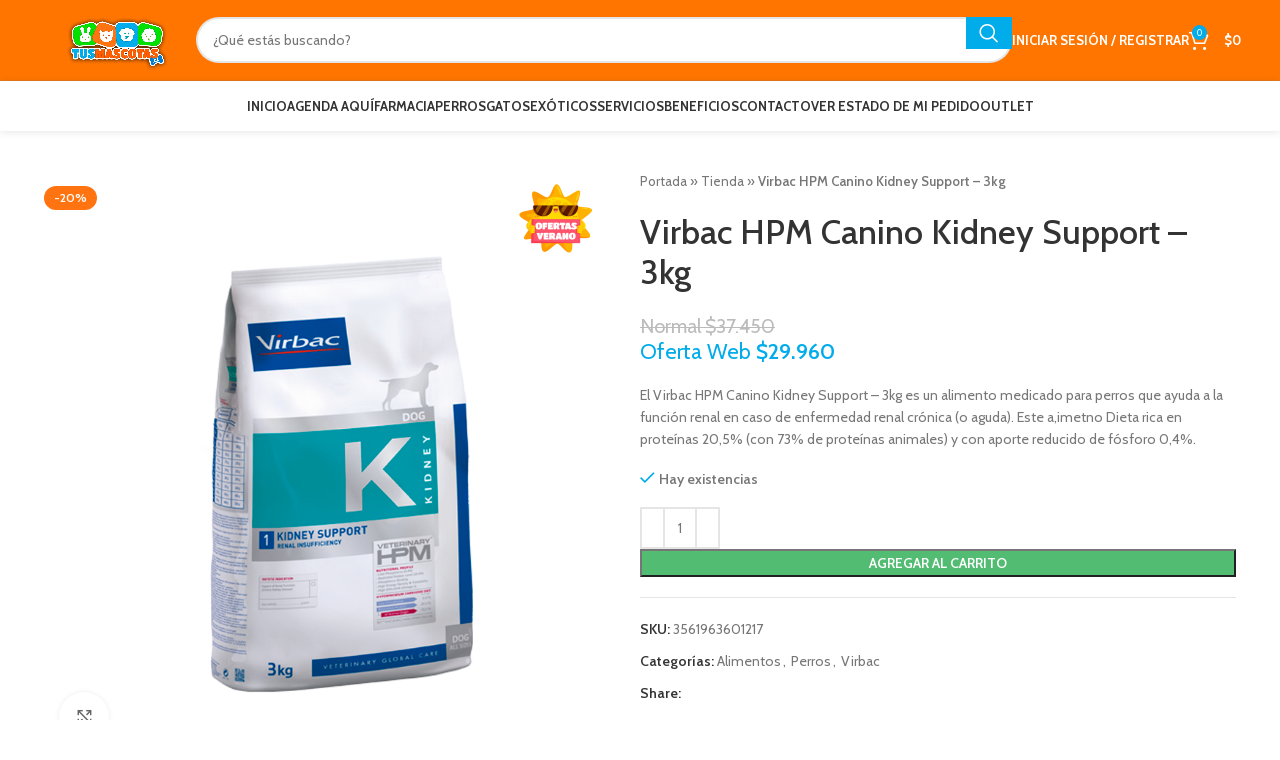

--- FILE ---
content_type: text/html; charset=UTF-8
request_url: https://www.tusmascotas.cl/product/virbac-hpm-canino-kidney-support-3kg/
body_size: 48722
content:
<!DOCTYPE html>
<html lang="es-CL">
<head>
	<meta charset="UTF-8">
	<link rel="profile" href="https://gmpg.org/xfn/11">
	<link rel="pingback" href="https://www.tusmascotas.cl/xmlrpc.php">

	<meta name='robots' content='index, follow, max-image-preview:large, max-snippet:-1, max-video-preview:-1' />

<!-- Google Tag Manager for WordPress by gtm4wp.com -->
<script data-cfasync="false" data-pagespeed-no-defer>
	var gtm4wp_datalayer_name = "dataLayer";
	var dataLayer = dataLayer || [];
	const gtm4wp_use_sku_instead = 0;
	const gtm4wp_currency = 'CLP';
	const gtm4wp_product_per_impression = 0;
	const gtm4wp_clear_ecommerce = false;
	const gtm4wp_datalayer_max_timeout = 2000;
</script>
<!-- End Google Tag Manager for WordPress by gtm4wp.com -->
	<!-- This site is optimized with the Yoast SEO Premium plugin v23.6 (Yoast SEO v23.6) - https://yoast.com/wordpress/plugins/seo/ -->
	<title>Virbac HPM Canino Kidney Support - 3kg &#8212; TusMascotas.cl</title>
<link data-rocket-preload as="style" href="https://fonts.googleapis.com/css?family=Cabin%3A400%2C600%2C500%2C700%7CLato%3A400%2C700%7CRoboto%3A100%2C100italic%2C200%2C200italic%2C300%2C300italic%2C400%2C400italic%2C500%2C500italic%2C600%2C600italic%2C700%2C700italic%2C800%2C800italic%2C900%2C900italic%7CRoboto%20Slab%3A100%2C100italic%2C200%2C200italic%2C300%2C300italic%2C400%2C400italic%2C500%2C500italic%2C600%2C600italic%2C700%2C700italic%2C800%2C800italic%2C900%2C900italic%7CTitan%20One%3A100%2C100italic%2C200%2C200italic%2C300%2C300italic%2C400%2C400italic%2C500%2C500italic%2C600%2C600italic%2C700%2C700italic%2C800%2C800italic%2C900%2C900italic&#038;display=swap" rel="preload">
<script src="/cdn-cgi/scripts/7d0fa10a/cloudflare-static/rocket-loader.min.js" data-cf-settings="9daab97248f472b8ff47eae4-|49"></script><link href="https://fonts.googleapis.com/css?family=Cabin%3A400%2C600%2C500%2C700%7CLato%3A400%2C700%7CRoboto%3A100%2C100italic%2C200%2C200italic%2C300%2C300italic%2C400%2C400italic%2C500%2C500italic%2C600%2C600italic%2C700%2C700italic%2C800%2C800italic%2C900%2C900italic%7CRoboto%20Slab%3A100%2C100italic%2C200%2C200italic%2C300%2C300italic%2C400%2C400italic%2C500%2C500italic%2C600%2C600italic%2C700%2C700italic%2C800%2C800italic%2C900%2C900italic%7CTitan%20One%3A100%2C100italic%2C200%2C200italic%2C300%2C300italic%2C400%2C400italic%2C500%2C500italic%2C600%2C600italic%2C700%2C700italic%2C800%2C800italic%2C900%2C900italic&#038;display=swap" media="print" onload="this.media=&#039;all&#039;" rel="stylesheet">
<noscript data-wpr-hosted-gf-parameters=""><link rel="stylesheet" href="https://fonts.googleapis.com/css?family=Cabin%3A400%2C600%2C500%2C700%7CLato%3A400%2C700%7CRoboto%3A100%2C100italic%2C200%2C200italic%2C300%2C300italic%2C400%2C400italic%2C500%2C500italic%2C600%2C600italic%2C700%2C700italic%2C800%2C800italic%2C900%2C900italic%7CRoboto%20Slab%3A100%2C100italic%2C200%2C200italic%2C300%2C300italic%2C400%2C400italic%2C500%2C500italic%2C600%2C600italic%2C700%2C700italic%2C800%2C800italic%2C900%2C900italic%7CTitan%20One%3A100%2C100italic%2C200%2C200italic%2C300%2C300italic%2C400%2C400italic%2C500%2C500italic%2C600%2C600italic%2C700%2C700italic%2C800%2C800italic%2C900%2C900italic&#038;display=swap"></noscript>
	<meta name="description" content="Virbac HPM Canino Kidney Support - 3kg &#8212; es un alimento medicado para perros que ayuda a la función renal. &#8212; TusMascotas.cl" />
	<link rel="canonical" href="https://www.tusmascotas.cl/product/virbac-hpm-canino-kidney-support-3kg/" />
	<meta property="og:locale" content="es_ES" />
	<meta property="og:type" content="article" />
	<meta property="og:title" content="Virbac HPM Canino Kidney Support - 3kg" />
	<meta property="og:description" content="Virbac HPM Canino Kidney Support - 3kg &#8212; es un alimento medicado para perros que ayuda a la función renal. &#8212; TusMascotas.cl" />
	<meta property="og:url" content="https://www.tusmascotas.cl/product/virbac-hpm-canino-kidney-support-3kg/" />
	<meta property="og:site_name" content="TusMascotas.cl" />
	<meta property="article:publisher" content="https://www.facebook.com/tusmascotas.cl/" />
	<meta property="article:modified_time" content="2026-01-16T21:23:16+00:00" />
	<meta property="og:image" content="https://www.tusmascotas.cl/wp-content/uploads/2022/06/alimento-perro-virbac.png" />
	<meta property="og:image:width" content="800" />
	<meta property="og:image:height" content="800" />
	<meta property="og:image:type" content="image/png" />
	<meta name="twitter:card" content="summary_large_image" />
	<meta name="twitter:label1" content="Tiempo estimado de lectura" />
	<meta name="twitter:data1" content="3 minutos" />
	<script type="application/ld+json" class="yoast-schema-graph">{"@context":"https://schema.org","@graph":[{"@type":"WebPage","@id":"https://www.tusmascotas.cl/product/virbac-hpm-canino-kidney-support-3kg/","url":"https://www.tusmascotas.cl/product/virbac-hpm-canino-kidney-support-3kg/","name":"Virbac HPM Canino Kidney Support - 3kg &#8212; TusMascotas.cl","isPartOf":{"@id":"https://www.tusmascotas.cl/#website"},"primaryImageOfPage":{"@id":"https://www.tusmascotas.cl/product/virbac-hpm-canino-kidney-support-3kg/#primaryimage"},"image":{"@id":"https://www.tusmascotas.cl/product/virbac-hpm-canino-kidney-support-3kg/#primaryimage"},"thumbnailUrl":"https://www.tusmascotas.cl/wp-content/uploads/2022/06/alimento-perro-virbac.png","datePublished":"2022-06-13T19:41:24+00:00","dateModified":"2026-01-16T21:23:16+00:00","description":"Virbac HPM Canino Kidney Support - 3kg &#8212; es un alimento medicado para perros que ayuda a la función renal. &#8212; TusMascotas.cl","breadcrumb":{"@id":"https://www.tusmascotas.cl/product/virbac-hpm-canino-kidney-support-3kg/#breadcrumb"},"inLanguage":"es-CL","potentialAction":[{"@type":"ReadAction","target":["https://www.tusmascotas.cl/product/virbac-hpm-canino-kidney-support-3kg/"]}]},{"@type":"ImageObject","inLanguage":"es-CL","@id":"https://www.tusmascotas.cl/product/virbac-hpm-canino-kidney-support-3kg/#primaryimage","url":"https://www.tusmascotas.cl/wp-content/uploads/2022/06/alimento-perro-virbac.png","contentUrl":"https://www.tusmascotas.cl/wp-content/uploads/2022/06/alimento-perro-virbac.png","width":800,"height":800,"caption":"Virbac HPM Canino Kidney Support - 3kg"},{"@type":"BreadcrumbList","@id":"https://www.tusmascotas.cl/product/virbac-hpm-canino-kidney-support-3kg/#breadcrumb","itemListElement":[{"@type":"ListItem","position":1,"name":"Portada","item":"https://www.tusmascotas.cl/"},{"@type":"ListItem","position":2,"name":"Tienda","item":"https://www.tusmascotas.cl/tienda/"},{"@type":"ListItem","position":3,"name":"Virbac HPM Canino Kidney Support &#8211; 3kg"}]},{"@type":"WebSite","@id":"https://www.tusmascotas.cl/#website","url":"https://www.tusmascotas.cl/","name":"TusMascotas.cl","description":"Somos tu tienda Pet Lover favorita. Ven y vive la mejor experiencia en atención al cliente y asesoramiento.","publisher":{"@id":"https://www.tusmascotas.cl/#organization"},"potentialAction":[{"@type":"SearchAction","target":{"@type":"EntryPoint","urlTemplate":"https://www.tusmascotas.cl/?s={search_term_string}"},"query-input":{"@type":"PropertyValueSpecification","valueRequired":true,"valueName":"search_term_string"}}],"inLanguage":"es-CL"},{"@type":"Organization","@id":"https://www.tusmascotas.cl/#organization","name":"TusMascotas.cl","url":"https://www.tusmascotas.cl/","logo":{"@type":"ImageObject","inLanguage":"es-CL","@id":"https://www.tusmascotas.cl/#/schema/logo/image/","url":"https://www.tusmascotas.cl/wp-content/uploads/2020/09/LOGO-BL.png","contentUrl":"https://www.tusmascotas.cl/wp-content/uploads/2020/09/LOGO-BL.png","width":1502,"height":650,"caption":"TusMascotas.cl"},"image":{"@id":"https://www.tusmascotas.cl/#/schema/logo/image/"},"sameAs":["https://www.facebook.com/tusmascotas.cl/","https://www.instagram.com/tusmascotas.cl/"]}]}</script>
	<!-- / Yoast SEO Premium plugin. -->


<link rel='dns-prefetch' href='//www.google.com' />
<link rel='dns-prefetch' href='//fonts.googleapis.com' />
<link href='https://fonts.gstatic.com' crossorigin rel='preconnect' />
<link rel="alternate" type="application/rss+xml" title="TusMascotas.cl &raquo; Feed" href="https://www.tusmascotas.cl/feed/" />
<link rel="alternate" type="application/rss+xml" title="TusMascotas.cl &raquo; Feed de comentarios" href="https://www.tusmascotas.cl/comments/feed/" />
<link rel="alternate" type="application/rss+xml" title="TusMascotas.cl &raquo; Virbac HPM Canino Kidney Support &#8211; 3kg Feed de comentarios" href="https://www.tusmascotas.cl/product/virbac-hpm-canino-kidney-support-3kg/feed/" />
<link rel='stylesheet' id='custom_wp_admin_css-css' href='https://www.tusmascotas.cl/wp-content/plugins/shipit/src/includes/../css/style_shipit.css?ver=1.0.0' type='text/css' media='all' />
<link rel='stylesheet' id='wp-block-library-css' href='https://www.tusmascotas.cl/wp-includes/css/dist/block-library/style.min.css?ver=6.5.7' type='text/css' media='all' />
<style id='joinchat-button-style-inline-css' type='text/css'>
.wp-block-joinchat-button{border:none!important;text-align:center}.wp-block-joinchat-button figure{display:table;margin:0 auto;padding:0}.wp-block-joinchat-button figcaption{font:normal normal 400 .6em/2em var(--wp--preset--font-family--system-font,sans-serif);margin:0;padding:0}.wp-block-joinchat-button .joinchat-button__qr{background-color:#fff;border:6px solid #25d366;border-radius:30px;box-sizing:content-box;display:block;height:200px;margin:auto;overflow:hidden;padding:10px;width:200px}.wp-block-joinchat-button .joinchat-button__qr canvas,.wp-block-joinchat-button .joinchat-button__qr img{display:block;margin:auto}.wp-block-joinchat-button .joinchat-button__link{align-items:center;background-color:#25d366;border:6px solid #25d366;border-radius:30px;display:inline-flex;flex-flow:row nowrap;justify-content:center;line-height:1.25em;margin:0 auto;text-decoration:none}.wp-block-joinchat-button .joinchat-button__link:before{background:transparent var(--joinchat-ico) no-repeat center;background-size:100%;content:"";display:block;height:1.5em;margin:-.75em .75em -.75em 0;width:1.5em}.wp-block-joinchat-button figure+.joinchat-button__link{margin-top:10px}@media (orientation:landscape)and (min-height:481px),(orientation:portrait)and (min-width:481px){.wp-block-joinchat-button.joinchat-button--qr-only figure+.joinchat-button__link{display:none}}@media (max-width:480px),(orientation:landscape)and (max-height:480px){.wp-block-joinchat-button figure{display:none}}

</style>
<link rel='stylesheet' id='wc_mercadopago_checkout_components-css' href='https://www.tusmascotas.cl/wp-content/plugins/woocommerce-mercadopago/assets/css/checkouts/mp-plugins-components.min.css?ver=8.7.1' type='text/css' media='all' />
<style id='classic-theme-styles-inline-css' type='text/css'>
/*! This file is auto-generated */
.wp-block-button__link{color:#fff;background-color:#32373c;border-radius:9999px;box-shadow:none;text-decoration:none;padding:calc(.667em + 2px) calc(1.333em + 2px);font-size:1.125em}.wp-block-file__button{background:#32373c;color:#fff;text-decoration:none}
</style>
<style id='global-styles-inline-css' type='text/css'>
body{--wp--preset--color--black: #000000;--wp--preset--color--cyan-bluish-gray: #abb8c3;--wp--preset--color--white: #ffffff;--wp--preset--color--pale-pink: #f78da7;--wp--preset--color--vivid-red: #cf2e2e;--wp--preset--color--luminous-vivid-orange: #ff6900;--wp--preset--color--luminous-vivid-amber: #fcb900;--wp--preset--color--light-green-cyan: #7bdcb5;--wp--preset--color--vivid-green-cyan: #00d084;--wp--preset--color--pale-cyan-blue: #8ed1fc;--wp--preset--color--vivid-cyan-blue: #0693e3;--wp--preset--color--vivid-purple: #9b51e0;--wp--preset--gradient--vivid-cyan-blue-to-vivid-purple: linear-gradient(135deg,rgba(6,147,227,1) 0%,rgb(155,81,224) 100%);--wp--preset--gradient--light-green-cyan-to-vivid-green-cyan: linear-gradient(135deg,rgb(122,220,180) 0%,rgb(0,208,130) 100%);--wp--preset--gradient--luminous-vivid-amber-to-luminous-vivid-orange: linear-gradient(135deg,rgba(252,185,0,1) 0%,rgba(255,105,0,1) 100%);--wp--preset--gradient--luminous-vivid-orange-to-vivid-red: linear-gradient(135deg,rgba(255,105,0,1) 0%,rgb(207,46,46) 100%);--wp--preset--gradient--very-light-gray-to-cyan-bluish-gray: linear-gradient(135deg,rgb(238,238,238) 0%,rgb(169,184,195) 100%);--wp--preset--gradient--cool-to-warm-spectrum: linear-gradient(135deg,rgb(74,234,220) 0%,rgb(151,120,209) 20%,rgb(207,42,186) 40%,rgb(238,44,130) 60%,rgb(251,105,98) 80%,rgb(254,248,76) 100%);--wp--preset--gradient--blush-light-purple: linear-gradient(135deg,rgb(255,206,236) 0%,rgb(152,150,240) 100%);--wp--preset--gradient--blush-bordeaux: linear-gradient(135deg,rgb(254,205,165) 0%,rgb(254,45,45) 50%,rgb(107,0,62) 100%);--wp--preset--gradient--luminous-dusk: linear-gradient(135deg,rgb(255,203,112) 0%,rgb(199,81,192) 50%,rgb(65,88,208) 100%);--wp--preset--gradient--pale-ocean: linear-gradient(135deg,rgb(255,245,203) 0%,rgb(182,227,212) 50%,rgb(51,167,181) 100%);--wp--preset--gradient--electric-grass: linear-gradient(135deg,rgb(202,248,128) 0%,rgb(113,206,126) 100%);--wp--preset--gradient--midnight: linear-gradient(135deg,rgb(2,3,129) 0%,rgb(40,116,252) 100%);--wp--preset--font-size--small: 13px;--wp--preset--font-size--medium: 20px;--wp--preset--font-size--large: 36px;--wp--preset--font-size--x-large: 42px;--wp--preset--spacing--20: 0.44rem;--wp--preset--spacing--30: 0.67rem;--wp--preset--spacing--40: 1rem;--wp--preset--spacing--50: 1.5rem;--wp--preset--spacing--60: 2.25rem;--wp--preset--spacing--70: 3.38rem;--wp--preset--spacing--80: 5.06rem;--wp--preset--shadow--natural: 6px 6px 9px rgba(0, 0, 0, 0.2);--wp--preset--shadow--deep: 12px 12px 50px rgba(0, 0, 0, 0.4);--wp--preset--shadow--sharp: 6px 6px 0px rgba(0, 0, 0, 0.2);--wp--preset--shadow--outlined: 6px 6px 0px -3px rgba(255, 255, 255, 1), 6px 6px rgba(0, 0, 0, 1);--wp--preset--shadow--crisp: 6px 6px 0px rgba(0, 0, 0, 1);}:where(.is-layout-flex){gap: 0.5em;}:where(.is-layout-grid){gap: 0.5em;}body .is-layout-flex{display: flex;}body .is-layout-flex{flex-wrap: wrap;align-items: center;}body .is-layout-flex > *{margin: 0;}body .is-layout-grid{display: grid;}body .is-layout-grid > *{margin: 0;}:where(.wp-block-columns.is-layout-flex){gap: 2em;}:where(.wp-block-columns.is-layout-grid){gap: 2em;}:where(.wp-block-post-template.is-layout-flex){gap: 1.25em;}:where(.wp-block-post-template.is-layout-grid){gap: 1.25em;}.has-black-color{color: var(--wp--preset--color--black) !important;}.has-cyan-bluish-gray-color{color: var(--wp--preset--color--cyan-bluish-gray) !important;}.has-white-color{color: var(--wp--preset--color--white) !important;}.has-pale-pink-color{color: var(--wp--preset--color--pale-pink) !important;}.has-vivid-red-color{color: var(--wp--preset--color--vivid-red) !important;}.has-luminous-vivid-orange-color{color: var(--wp--preset--color--luminous-vivid-orange) !important;}.has-luminous-vivid-amber-color{color: var(--wp--preset--color--luminous-vivid-amber) !important;}.has-light-green-cyan-color{color: var(--wp--preset--color--light-green-cyan) !important;}.has-vivid-green-cyan-color{color: var(--wp--preset--color--vivid-green-cyan) !important;}.has-pale-cyan-blue-color{color: var(--wp--preset--color--pale-cyan-blue) !important;}.has-vivid-cyan-blue-color{color: var(--wp--preset--color--vivid-cyan-blue) !important;}.has-vivid-purple-color{color: var(--wp--preset--color--vivid-purple) !important;}.has-black-background-color{background-color: var(--wp--preset--color--black) !important;}.has-cyan-bluish-gray-background-color{background-color: var(--wp--preset--color--cyan-bluish-gray) !important;}.has-white-background-color{background-color: var(--wp--preset--color--white) !important;}.has-pale-pink-background-color{background-color: var(--wp--preset--color--pale-pink) !important;}.has-vivid-red-background-color{background-color: var(--wp--preset--color--vivid-red) !important;}.has-luminous-vivid-orange-background-color{background-color: var(--wp--preset--color--luminous-vivid-orange) !important;}.has-luminous-vivid-amber-background-color{background-color: var(--wp--preset--color--luminous-vivid-amber) !important;}.has-light-green-cyan-background-color{background-color: var(--wp--preset--color--light-green-cyan) !important;}.has-vivid-green-cyan-background-color{background-color: var(--wp--preset--color--vivid-green-cyan) !important;}.has-pale-cyan-blue-background-color{background-color: var(--wp--preset--color--pale-cyan-blue) !important;}.has-vivid-cyan-blue-background-color{background-color: var(--wp--preset--color--vivid-cyan-blue) !important;}.has-vivid-purple-background-color{background-color: var(--wp--preset--color--vivid-purple) !important;}.has-black-border-color{border-color: var(--wp--preset--color--black) !important;}.has-cyan-bluish-gray-border-color{border-color: var(--wp--preset--color--cyan-bluish-gray) !important;}.has-white-border-color{border-color: var(--wp--preset--color--white) !important;}.has-pale-pink-border-color{border-color: var(--wp--preset--color--pale-pink) !important;}.has-vivid-red-border-color{border-color: var(--wp--preset--color--vivid-red) !important;}.has-luminous-vivid-orange-border-color{border-color: var(--wp--preset--color--luminous-vivid-orange) !important;}.has-luminous-vivid-amber-border-color{border-color: var(--wp--preset--color--luminous-vivid-amber) !important;}.has-light-green-cyan-border-color{border-color: var(--wp--preset--color--light-green-cyan) !important;}.has-vivid-green-cyan-border-color{border-color: var(--wp--preset--color--vivid-green-cyan) !important;}.has-pale-cyan-blue-border-color{border-color: var(--wp--preset--color--pale-cyan-blue) !important;}.has-vivid-cyan-blue-border-color{border-color: var(--wp--preset--color--vivid-cyan-blue) !important;}.has-vivid-purple-border-color{border-color: var(--wp--preset--color--vivid-purple) !important;}.has-vivid-cyan-blue-to-vivid-purple-gradient-background{background: var(--wp--preset--gradient--vivid-cyan-blue-to-vivid-purple) !important;}.has-light-green-cyan-to-vivid-green-cyan-gradient-background{background: var(--wp--preset--gradient--light-green-cyan-to-vivid-green-cyan) !important;}.has-luminous-vivid-amber-to-luminous-vivid-orange-gradient-background{background: var(--wp--preset--gradient--luminous-vivid-amber-to-luminous-vivid-orange) !important;}.has-luminous-vivid-orange-to-vivid-red-gradient-background{background: var(--wp--preset--gradient--luminous-vivid-orange-to-vivid-red) !important;}.has-very-light-gray-to-cyan-bluish-gray-gradient-background{background: var(--wp--preset--gradient--very-light-gray-to-cyan-bluish-gray) !important;}.has-cool-to-warm-spectrum-gradient-background{background: var(--wp--preset--gradient--cool-to-warm-spectrum) !important;}.has-blush-light-purple-gradient-background{background: var(--wp--preset--gradient--blush-light-purple) !important;}.has-blush-bordeaux-gradient-background{background: var(--wp--preset--gradient--blush-bordeaux) !important;}.has-luminous-dusk-gradient-background{background: var(--wp--preset--gradient--luminous-dusk) !important;}.has-pale-ocean-gradient-background{background: var(--wp--preset--gradient--pale-ocean) !important;}.has-electric-grass-gradient-background{background: var(--wp--preset--gradient--electric-grass) !important;}.has-midnight-gradient-background{background: var(--wp--preset--gradient--midnight) !important;}.has-small-font-size{font-size: var(--wp--preset--font-size--small) !important;}.has-medium-font-size{font-size: var(--wp--preset--font-size--medium) !important;}.has-large-font-size{font-size: var(--wp--preset--font-size--large) !important;}.has-x-large-font-size{font-size: var(--wp--preset--font-size--x-large) !important;}
.wp-block-navigation a:where(:not(.wp-element-button)){color: inherit;}
:where(.wp-block-post-template.is-layout-flex){gap: 1.25em;}:where(.wp-block-post-template.is-layout-grid){gap: 1.25em;}
:where(.wp-block-columns.is-layout-flex){gap: 2em;}:where(.wp-block-columns.is-layout-grid){gap: 2em;}
.wp-block-pullquote{font-size: 1.5em;line-height: 1.6;}
</style>
<link rel='stylesheet' id='simple-banner-style-css' href='https://www.tusmascotas.cl/wp-content/plugins/simple-banner/simple-banner.css?ver=3.1.3' type='text/css' media='all' />
<style id='woocommerce-inline-inline-css' type='text/css'>
.woocommerce form .form-row .required { visibility: visible; }
</style>
<link rel='stylesheet' id='yith_wcbm_badge_style-css' href='https://www.tusmascotas.cl/wp-content/plugins/yith-woocommerce-badge-management-premium/assets/css/frontend.css?ver=3.22.1' type='text/css' media='all' />
<style id='yith_wcbm_badge_style-inline-css' type='text/css'>
.yith-wcbm-badge.yith-wcbm-badge-image.yith-wcbm-badge-624661 {
				top: 0%; right: 5%; bottom: auto; left: auto;
				opacity: 100%;
				
				margin: 0px 0px 0px 0px;
				padding: 0px 0px 0px 0px;
				 width:100px;
			}@media only screen and (max-width: 768px) {
							.yith-wcbm-badge.yith-wcbm-badge-image.yith-wcbm-badge-624661{ 
							-ms-transform:  scale(0.8); -webkit-transform:  scale(0.8); transform:  scale(0.8);
							}
						}
				.yith-wcbm-badge.yith-wcbm-badge-image.yith-wcbm-badge-348892 {
				top: 50%; right: 0; 
				opacity: 100%;
				
				-ms-transform: translateY(-50%); 
				-webkit-transform: translateY(-50%); 
				transform: translateY(-50%);
				margin: 0px 0px 0px 0px;
				padding: 0px 0px 0px 0px;
				 width:130px;
			}@media only screen and (max-width: 768px) {
							.yith-wcbm-badge.yith-wcbm-badge-image.yith-wcbm-badge-348892{ 
							-ms-transform: translateY(-50%) scale(0.7); -webkit-transform: translateY(-50%) scale(0.7); transform: translateY(-50%) scale(0.7);
							}
						}
				.yith-wcbm-badge.yith-wcbm-badge-image.yith-wcbm-badge-262827 {
				bottom: 0; right: 0; 
				opacity: 100%;
				
				margin: 0px 0px 0px 0px;
				padding: 0px 0px 0px 0px;
				 width:130px;
			}@media only screen and (max-width: 768px) {
							.yith-wcbm-badge.yith-wcbm-badge-image.yith-wcbm-badge-262827{ 
							-ms-transform:  scale(0.7); -webkit-transform:  scale(0.7); transform:  scale(0.7);
							}
						}
				.yith-wcbm-badge.yith-wcbm-badge-image.yith-wcbm-badge-260971 {
				top: 0; left: 50%; 
				opacity: 100%;
				
				-ms-transform: translateX(-50%); 
				-webkit-transform: translateX(-50%); 
				transform: translateX(-50%);
				margin: 0px 0px 0px 0px;
				padding: 0px 0px 0px 0px;
				 width:115px;
			}.yith-wcbm-badge.yith-wcbm-badge-image.yith-wcbm-badge-282348 {
				bottom: 0; right: 0; 
				opacity: 100%;
				
				margin: 0px 0px 0px 0px;
				padding: 0px 0px 0px 0px;
				 width:130px;
			}@media only screen and (max-width: 768px) {
							.yith-wcbm-badge.yith-wcbm-badge-image.yith-wcbm-badge-282348{ 
							-ms-transform:  scale(0.7); -webkit-transform:  scale(0.7); transform:  scale(0.7);
							}
						}
				.yith-wcbm-badge.yith-wcbm-badge-image.yith-wcbm-badge-473354 {
				bottom: 0; right: 0; 
				opacity: 100%;
				
				margin: 0px 0px 0px 0px;
				padding: 0px 0px 0px 0px;
				 width:130px;
			}@media only screen and (max-width: 768px) {
							.yith-wcbm-badge.yith-wcbm-badge-image.yith-wcbm-badge-473354{ 
							-ms-transform:  scale(0.7); -webkit-transform:  scale(0.7); transform:  scale(0.7);
							}
						}
				.yith-wcbm-badge.yith-wcbm-badge-image.yith-wcbm-badge-262858 {
				top: 0; right: 0; 
				opacity: 100%;
				
				margin: 0px 0px 0px 0px;
				padding: 0px 0px 0px 0px;
				 width:110px;
			}@media only screen and (max-width: 768px) {
							.yith-wcbm-badge.yith-wcbm-badge-image.yith-wcbm-badge-262858{ 
							-ms-transform:  scale(0.8); -webkit-transform:  scale(0.8); transform:  scale(0.8);
							}
						}
				.yith-wcbm-badge.yith-wcbm-badge-image.yith-wcbm-badge-263211 {
				top: 0; left: 50%; 
				opacity: 100%;
				
				-ms-transform: translateX(-50%); 
				-webkit-transform: translateX(-50%); 
				transform: translateX(-50%);
				margin: 0px 0px 0px 0px;
				padding: 0px 0px 0px 0px;
				 width:100px;
			}.yith-wcbm-badge.yith-wcbm-badge-image.yith-wcbm-badge-263222 {
				top: 0; right: 0; 
				opacity: 100%;
				
				margin: 0px 0px 0px 0px;
				padding: 0px 0px 0px 0px;
				 width:120px;
			}.yith-wcbm-badge.yith-wcbm-badge-image.yith-wcbm-badge-255073 {
				top: 0; left: 50%; 
				opacity: 100%;
				
				-ms-transform: translateX(-50%); 
				-webkit-transform: translateX(-50%); 
				transform: translateX(-50%);
				margin: 0px 0px 0px 0px;
				padding: 0px 0px 0px 0px;
				 width:170px;
			}.yith-wcbm-badge.yith-wcbm-badge-advanced.yith-wcbm-badge-243353 {
				top: 0; right: 0; 
				opacity: 100%;
				
				margin: 0px 0px 0px 0px;
				padding: 0px 0px 0px 0px;
				
			}.yith-wcbm-badge.yith-wcbm-badge-image.yith-wcbm-badge-709325 {
				top: 0; left: 0; 
				opacity: 100%;
				
				margin: 16px 0px 0px 0px;
				padding: 0px 0px 0px 0px;
				 width:97px;
			}.yith-wcbm-badge.yith-wcbm-badge-image.yith-wcbm-badge-268012 {
				top: 0; right: 0; 
				opacity: 100%;
				
				margin: 0px 0px 0px 0px;
				padding: 0px 0px 0px 0px;
				 width:130px;
			}@media only screen and (max-width: 768px) {
							.yith-wcbm-badge.yith-wcbm-badge-image.yith-wcbm-badge-268012{ 
							-ms-transform:  scale(0.7); -webkit-transform:  scale(0.7); transform:  scale(0.7);
							}
						}
				.yith-wcbm-badge.yith-wcbm-badge-image.yith-wcbm-badge-268304 {
				top: 0; right: 0; 
				opacity: 100%;
				
				margin: 0px 0px 0px 0px;
				padding: 0px 0px 0px 0px;
				 width:120px;
			}@media only screen and (max-width: 768px) {
							.yith-wcbm-badge.yith-wcbm-badge-image.yith-wcbm-badge-268304{ 
							-ms-transform:  scale(0.7); -webkit-transform:  scale(0.7); transform:  scale(0.7);
							}
						}
				.yith-wcbm-badge.yith-wcbm-badge-image.yith-wcbm-badge-268302 {
				top: 0; right: 0; 
				opacity: 100%;
				
				margin: 0px 0px 0px 0px;
				padding: 0px 0px 0px 0px;
				 width:120px;
			}@media only screen and (max-width: 768px) {
							.yith-wcbm-badge.yith-wcbm-badge-image.yith-wcbm-badge-268302{ 
							-ms-transform:  scale(0.7); -webkit-transform:  scale(0.7); transform:  scale(0.7);
							}
						}
				.yith-wcbm-badge.yith-wcbm-badge-image.yith-wcbm-badge-632282 {
				top: 0; right: 0; 
				opacity: 100%;
				
				margin: 0px 0px 0px 0px;
				padding: 0px 0px 0px 0px;
				 width:118px;
			}@media only screen and (max-width: 768px) {
							.yith-wcbm-badge.yith-wcbm-badge-image.yith-wcbm-badge-632282{ 
							-ms-transform:  scale(0.8); -webkit-transform:  scale(0.8); transform:  scale(0.8);
							}
						}
				.yith-wcbm-badge.yith-wcbm-badge-image.yith-wcbm-badge-285962 {
				top: 0; right: 0; 
				opacity: 100%;
				
				margin: 0px 0px 0px 0px;
				padding: 0px 0px 0px 0px;
				 width:110px;
			}@media only screen and (max-width: 768px) {
							.yith-wcbm-badge.yith-wcbm-badge-image.yith-wcbm-badge-285962{ 
							-ms-transform:  scale(0.8); -webkit-transform:  scale(0.8); transform:  scale(0.8);
							}
						}
				.yith-wcbm-badge.yith-wcbm-badge-image.yith-wcbm-badge-277319 {
				top: 0; right: 0; 
				opacity: 100%;
				
				margin: 0px 0px 0px 0px;
				padding: 0px 0px 0px 0px;
				 width:120px;
			}@media only screen and (max-width: 768px) {
							.yith-wcbm-badge.yith-wcbm-badge-image.yith-wcbm-badge-277319{ 
							-ms-transform:  scale(0.7); -webkit-transform:  scale(0.7); transform:  scale(0.7);
							}
						}
				.yith-wcbm-badge.yith-wcbm-badge-image.yith-wcbm-badge-282259 {
				top: 0; right: 0; 
				opacity: 100%;
				
				margin: 0px 0px 0px 0px;
				padding: 0px 0px 0px 0px;
				 width:140px;
			}@media only screen and (max-width: 768px) {
							.yith-wcbm-badge.yith-wcbm-badge-image.yith-wcbm-badge-282259{ 
							-ms-transform:  scale(0.65); -webkit-transform:  scale(0.65); transform:  scale(0.65);
							}
						}
				.yith-wcbm-badge.yith-wcbm-badge-text.yith-wcbm-badge-239937 {
				top: 50%; right: 0; 
				opacity: 100%;
				
				-ms-transform: translateY(-50%); 
				-webkit-transform: translateY(-50%); 
				transform: translateY(-50%);
				margin: 0px 0px 0px 0px;
				padding: 0px 0px 0px 0px;
				background-color:#2470FF; border-radius: 0px 0px 0px 0px; width:150px; height:50px;
			}.yith-wcbm-badge.yith-wcbm-badge-image.yith-wcbm-badge-332547 {
				top: 0; right: 0; 
				opacity: 100%;
				
				margin: 0px 0px 0px 0px;
				padding: 0px 0px 0px 0px;
				 width:110px;
			}@media only screen and (max-width: 768px) {
							.yith-wcbm-badge.yith-wcbm-badge-image.yith-wcbm-badge-332547{ 
							-ms-transform:  scale(0.8); -webkit-transform:  scale(0.8); transform:  scale(0.8);
							}
						}
				.yith-wcbm-badge.yith-wcbm-badge-text.yith-wcbm-badge-243365 {
				top: 50%; left: 0; 
				opacity: 100%;
				
				-ms-transform: translateY(-50%); 
				-webkit-transform: translateY(-50%); 
				transform: translateY(-50%);
				margin: 0px 0px 0px 0px;
				padding: 0px 0px 0px 0px;
				background-color:#2470FF; border-radius: 0px 0px 0px 0px; width:100px; height:50px;
			}.yith-wcbm-badge.yith-wcbm-badge-image.yith-wcbm-badge-295767 {
				top: 0; right: 0; 
				opacity: 100%;
				
				margin: 0px 0px 0px 0px;
				padding: 0px 0px 0px 0px;
				 width:100px;
			}@media only screen and (max-width: 768px) {
							.yith-wcbm-badge.yith-wcbm-badge-image.yith-wcbm-badge-295767{ 
							-ms-transform:  scale(0.8); -webkit-transform:  scale(0.8); transform:  scale(0.8);
							}
						}
				
</style>
<link rel='stylesheet' id='yith-gfont-open-sans-css' href='https://www.tusmascotas.cl/wp-content/plugins/yith-woocommerce-badge-management-premium/assets/fonts/open-sans/style.css?ver=3.22.1' type='text/css' media='all' />
<link rel='stylesheet' id='joinchat-css' href='https://www.tusmascotas.cl/wp-content/plugins/creame-whatsapp-me/public/css/joinchat.min.css?ver=5.1.5' type='text/css' media='all' />
<link rel='stylesheet' id='woo_discount_pro_style-css' href='https://www.tusmascotas.cl/wp-content/plugins/woo-discount-rules-pro/Assets/Css/awdr_style.css?ver=2.6.13' type='text/css' media='all' />
<link rel='stylesheet' id='cwginstock_frontend_css-css' href='https://www.tusmascotas.cl/wp-content/plugins/back-in-stock-notifier-for-woocommerce/assets/css/frontend.min.css?ver=6.2.4' type='text/css' media='' />
<style id='cwginstock_frontend_css-inline-css' type='text/css'>
.cwginstock-subscribe-form {width:100%;}
.cwginstock-panel-heading {color:#ffffff !important; background:#ff7222 !important; border-color:#ff7222 !important;}
.cwgstock_button{ font-size:14px !important; color: #ffffff !important; background:#78df10 !important;}
.cwginstock-panel-heading h4 {color:#ffffff !important; font-size:18px !important;}
.cwginstock-panel-primary {border-color:#ff7222 !important;}
.cwginstock-subscribe-form{}
.cwginstock-panel-heading {}
</style>
<link rel='stylesheet' id='cwginstock_bootstrap-css' href='https://www.tusmascotas.cl/wp-content/plugins/back-in-stock-notifier-for-woocommerce/assets/css/bootstrap.min.css?ver=6.2.4' type='text/css' media='' />
<link rel='stylesheet' id='elementor-icons-css' href='https://www.tusmascotas.cl/wp-content/plugins/elementor/assets/lib/eicons/css/elementor-icons.min.css?ver=5.29.0' type='text/css' media='all' />
<link rel='stylesheet' id='elementor-frontend-css' href='https://www.tusmascotas.cl/wp-content/uploads/elementor/css/custom-frontend.min.css?ver=1713132784' type='text/css' media='all' />
<link rel='stylesheet' id='swiper-css' href='https://www.tusmascotas.cl/wp-content/plugins/elementor/assets/lib/swiper/v8/css/swiper.min.css?ver=8.4.5' type='text/css' media='all' />
<link rel='stylesheet' id='elementor-post-8-css' href='https://www.tusmascotas.cl/wp-content/uploads/elementor/css/post-8.css?ver=1713132784' type='text/css' media='all' />
<link rel='stylesheet' id='elementor-pro-css' href='https://www.tusmascotas.cl/wp-content/uploads/elementor/css/custom-pro-frontend.min.css?ver=1713132784' type='text/css' media='all' />
<link rel='stylesheet' id='bootstrap-css' href='https://www.tusmascotas.cl/wp-content/themes/woodmart/css/bootstrap-light.min.css?ver=7.4.3' type='text/css' media='all' />
<link rel='stylesheet' id='woodmart-style-css' href='https://www.tusmascotas.cl/wp-content/themes/woodmart/css/parts/base.min.css?ver=7.4.3' type='text/css' media='all' />
<link rel='stylesheet' id='wd-widget-wd-recent-posts-css' href='https://www.tusmascotas.cl/wp-content/themes/woodmart/css/parts/widget-wd-recent-posts.min.css?ver=7.4.3' type='text/css' media='all' />
<link rel='stylesheet' id='wd-widget-nav-css' href='https://www.tusmascotas.cl/wp-content/themes/woodmart/css/parts/widget-nav.min.css?ver=7.4.3' type='text/css' media='all' />
<link rel='stylesheet' id='wd-widget-product-cat-css' href='https://www.tusmascotas.cl/wp-content/themes/woodmart/css/parts/woo-widget-product-cat.min.css?ver=7.4.3' type='text/css' media='all' />
<link rel='stylesheet' id='wd-widget-product-list-css' href='https://www.tusmascotas.cl/wp-content/themes/woodmart/css/parts/woo-widget-product-list.min.css?ver=7.4.3' type='text/css' media='all' />
<link rel='stylesheet' id='wd-widget-slider-price-filter-css' href='https://www.tusmascotas.cl/wp-content/themes/woodmart/css/parts/woo-widget-slider-price-filter.min.css?ver=7.4.3' type='text/css' media='all' />
<link rel='stylesheet' id='wd-wp-gutenberg-css' href='https://www.tusmascotas.cl/wp-content/themes/woodmart/css/parts/wp-gutenberg.min.css?ver=7.4.3' type='text/css' media='all' />
<link rel='stylesheet' id='wd-wpcf7-css' href='https://www.tusmascotas.cl/wp-content/themes/woodmart/css/parts/int-wpcf7.min.css?ver=7.4.3' type='text/css' media='all' />
<link rel='stylesheet' id='wd-elementor-base-css' href='https://www.tusmascotas.cl/wp-content/themes/woodmart/css/parts/int-elem-base.min.css?ver=7.4.3' type='text/css' media='all' />
<link rel='stylesheet' id='wd-elementor-pro-base-css' href='https://www.tusmascotas.cl/wp-content/themes/woodmart/css/parts/int-elementor-pro.min.css?ver=7.4.3' type='text/css' media='all' />
<link rel='stylesheet' id='wd-notices-fixed-css' href='https://www.tusmascotas.cl/wp-content/themes/woodmart/css/parts/woo-opt-sticky-notices.min.css?ver=7.4.3' type='text/css' media='all' />
<link rel='stylesheet' id='wd-woocommerce-base-css' href='https://www.tusmascotas.cl/wp-content/themes/woodmart/css/parts/woocommerce-base.min.css?ver=7.4.3' type='text/css' media='all' />
<link rel='stylesheet' id='wd-mod-star-rating-css' href='https://www.tusmascotas.cl/wp-content/themes/woodmart/css/parts/mod-star-rating.min.css?ver=7.4.3' type='text/css' media='all' />
<link rel='stylesheet' id='wd-woo-el-track-order-css' href='https://www.tusmascotas.cl/wp-content/themes/woodmart/css/parts/woo-el-track-order.min.css?ver=7.4.3' type='text/css' media='all' />
<link rel='stylesheet' id='wd-woocommerce-block-notices-css' href='https://www.tusmascotas.cl/wp-content/themes/woodmart/css/parts/woo-mod-block-notices.min.css?ver=7.4.3' type='text/css' media='all' />
<link rel='stylesheet' id='wd-woo-gutenberg-css' href='https://www.tusmascotas.cl/wp-content/themes/woodmart/css/parts/woo-gutenberg.min.css?ver=7.4.3' type='text/css' media='all' />
<link rel='stylesheet' id='wd-woo-mod-quantity-css' href='https://www.tusmascotas.cl/wp-content/themes/woodmart/css/parts/woo-mod-quantity.min.css?ver=7.4.3' type='text/css' media='all' />
<link rel='stylesheet' id='wd-woo-single-prod-el-base-css' href='https://www.tusmascotas.cl/wp-content/themes/woodmart/css/parts/woo-single-prod-el-base.min.css?ver=7.4.3' type='text/css' media='all' />
<link rel='stylesheet' id='wd-woo-mod-stock-status-css' href='https://www.tusmascotas.cl/wp-content/themes/woodmart/css/parts/woo-mod-stock-status.min.css?ver=7.4.3' type='text/css' media='all' />
<link rel='stylesheet' id='wd-woo-mod-shop-attributes-css' href='https://www.tusmascotas.cl/wp-content/themes/woodmart/css/parts/woo-mod-shop-attributes.min.css?ver=7.4.3' type='text/css' media='all' />
<link rel='stylesheet' id='wd-header-base-css' href='https://www.tusmascotas.cl/wp-content/themes/woodmart/css/parts/header-base.min.css?ver=7.4.3' type='text/css' media='all' />
<link rel='stylesheet' id='wd-mod-tools-css' href='https://www.tusmascotas.cl/wp-content/themes/woodmart/css/parts/mod-tools.min.css?ver=7.4.3' type='text/css' media='all' />
<link rel='stylesheet' id='wd-header-search-css' href='https://www.tusmascotas.cl/wp-content/themes/woodmart/css/parts/header-el-search.min.css?ver=7.4.3' type='text/css' media='all' />
<link rel='stylesheet' id='wd-header-search-form-css' href='https://www.tusmascotas.cl/wp-content/themes/woodmart/css/parts/header-el-search-form.min.css?ver=7.4.3' type='text/css' media='all' />
<link rel='stylesheet' id='wd-wd-search-results-css' href='https://www.tusmascotas.cl/wp-content/themes/woodmart/css/parts/wd-search-results.min.css?ver=7.4.3' type='text/css' media='all' />
<link rel='stylesheet' id='wd-wd-search-form-css' href='https://www.tusmascotas.cl/wp-content/themes/woodmart/css/parts/wd-search-form.min.css?ver=7.4.3' type='text/css' media='all' />
<link rel='stylesheet' id='wd-header-my-account-dropdown-css' href='https://www.tusmascotas.cl/wp-content/themes/woodmart/css/parts/header-el-my-account-dropdown.min.css?ver=7.4.3' type='text/css' media='all' />
<link rel='stylesheet' id='wd-woo-mod-login-form-css' href='https://www.tusmascotas.cl/wp-content/themes/woodmart/css/parts/woo-mod-login-form.min.css?ver=7.4.3' type='text/css' media='all' />
<link rel='stylesheet' id='wd-header-my-account-css' href='https://www.tusmascotas.cl/wp-content/themes/woodmart/css/parts/header-el-my-account.min.css?ver=7.4.3' type='text/css' media='all' />
<link rel='stylesheet' id='wd-header-cart-side-css' href='https://www.tusmascotas.cl/wp-content/themes/woodmart/css/parts/header-el-cart-side.min.css?ver=7.4.3' type='text/css' media='all' />
<link rel='stylesheet' id='wd-header-cart-css' href='https://www.tusmascotas.cl/wp-content/themes/woodmart/css/parts/header-el-cart.min.css?ver=7.4.3' type='text/css' media='all' />
<link rel='stylesheet' id='wd-widget-shopping-cart-css' href='https://www.tusmascotas.cl/wp-content/themes/woodmart/css/parts/woo-widget-shopping-cart.min.css?ver=7.4.3' type='text/css' media='all' />
<link rel='stylesheet' id='wd-header-mobile-nav-dropdown-css' href='https://www.tusmascotas.cl/wp-content/themes/woodmart/css/parts/header-el-mobile-nav-dropdown.min.css?ver=7.4.3' type='text/css' media='all' />
<link rel='stylesheet' id='wd-page-title-css' href='https://www.tusmascotas.cl/wp-content/themes/woodmart/css/parts/page-title.min.css?ver=7.4.3' type='text/css' media='all' />
<link rel='stylesheet' id='wd-woo-single-prod-predefined-css' href='https://www.tusmascotas.cl/wp-content/themes/woodmart/css/parts/woo-single-prod-predefined.min.css?ver=7.4.3' type='text/css' media='all' />
<link rel='stylesheet' id='wd-woo-single-prod-and-quick-view-predefined-css' href='https://www.tusmascotas.cl/wp-content/themes/woodmart/css/parts/woo-single-prod-and-quick-view-predefined.min.css?ver=7.4.3' type='text/css' media='all' />
<link rel='stylesheet' id='wd-woo-single-prod-el-tabs-predefined-css' href='https://www.tusmascotas.cl/wp-content/themes/woodmart/css/parts/woo-single-prod-el-tabs-predefined.min.css?ver=7.4.3' type='text/css' media='all' />
<link rel='stylesheet' id='wd-woo-single-prod-el-gallery-css' href='https://www.tusmascotas.cl/wp-content/themes/woodmart/css/parts/woo-single-prod-el-gallery.min.css?ver=7.4.3' type='text/css' media='all' />
<link rel='stylesheet' id='wd-swiper-css' href='https://www.tusmascotas.cl/wp-content/themes/woodmart/css/parts/lib-swiper.min.css?ver=7.4.3' type='text/css' media='all' />
<link rel='stylesheet' id='wd-woo-mod-product-labels-css' href='https://www.tusmascotas.cl/wp-content/themes/woodmart/css/parts/woo-mod-product-labels.min.css?ver=7.4.3' type='text/css' media='all' />
<link rel='stylesheet' id='wd-woo-mod-product-labels-rect-css' href='https://www.tusmascotas.cl/wp-content/themes/woodmart/css/parts/woo-mod-product-labels-rect.min.css?ver=7.4.3' type='text/css' media='all' />
<link rel='stylesheet' id='wd-swiper-arrows-css' href='https://www.tusmascotas.cl/wp-content/themes/woodmart/css/parts/lib-swiper-arrows.min.css?ver=7.4.3' type='text/css' media='all' />
<link rel='stylesheet' id='wd-photoswipe-css' href='https://www.tusmascotas.cl/wp-content/themes/woodmart/css/parts/lib-photoswipe.min.css?ver=7.4.3' type='text/css' media='all' />
<link rel='stylesheet' id='wd-social-icons-css' href='https://www.tusmascotas.cl/wp-content/themes/woodmart/css/parts/el-social-icons.min.css?ver=7.4.3' type='text/css' media='all' />
<link rel='stylesheet' id='wd-tabs-css' href='https://www.tusmascotas.cl/wp-content/themes/woodmart/css/parts/el-tabs.min.css?ver=7.4.3' type='text/css' media='all' />
<link rel='stylesheet' id='wd-woo-single-prod-el-tabs-opt-layout-tabs-css' href='https://www.tusmascotas.cl/wp-content/themes/woodmart/css/parts/woo-single-prod-el-tabs-opt-layout-tabs.min.css?ver=7.4.3' type='text/css' media='all' />
<link rel='stylesheet' id='wd-accordion-css' href='https://www.tusmascotas.cl/wp-content/themes/woodmart/css/parts/el-accordion.min.css?ver=7.4.3' type='text/css' media='all' />
<link rel='stylesheet' id='wd-woo-single-prod-el-reviews-css' href='https://www.tusmascotas.cl/wp-content/themes/woodmart/css/parts/woo-single-prod-el-reviews.min.css?ver=7.4.3' type='text/css' media='all' />
<link rel='stylesheet' id='wd-woo-single-prod-el-reviews-style-1-css' href='https://www.tusmascotas.cl/wp-content/themes/woodmart/css/parts/woo-single-prod-el-reviews-style-1.min.css?ver=7.4.3' type='text/css' media='all' />
<link rel='stylesheet' id='wd-mod-comments-css' href='https://www.tusmascotas.cl/wp-content/themes/woodmart/css/parts/mod-comments.min.css?ver=7.4.3' type='text/css' media='all' />
<link rel='stylesheet' id='wd-product-loop-css' href='https://www.tusmascotas.cl/wp-content/themes/woodmart/css/parts/woo-product-loop.min.css?ver=7.4.3' type='text/css' media='all' />
<link rel='stylesheet' id='wd-product-loop-standard-css' href='https://www.tusmascotas.cl/wp-content/themes/woodmart/css/parts/woo-product-loop-standard.min.css?ver=7.4.3' type='text/css' media='all' />
<link rel='stylesheet' id='wd-woo-mod-add-btn-replace-css' href='https://www.tusmascotas.cl/wp-content/themes/woodmart/css/parts/woo-mod-add-btn-replace.min.css?ver=7.4.3' type='text/css' media='all' />
<link rel='stylesheet' id='wd-woo-opt-title-limit-css' href='https://www.tusmascotas.cl/wp-content/themes/woodmart/css/parts/woo-opt-title-limit.min.css?ver=7.4.3' type='text/css' media='all' />
<link rel='stylesheet' id='wd-mfp-popup-css' href='https://www.tusmascotas.cl/wp-content/themes/woodmart/css/parts/lib-magnific-popup.min.css?ver=7.4.3' type='text/css' media='all' />
<link rel='stylesheet' id='wd-swiper-pagin-css' href='https://www.tusmascotas.cl/wp-content/themes/woodmart/css/parts/lib-swiper-pagin.min.css?ver=7.4.3' type='text/css' media='all' />
<link rel='stylesheet' id='wd-footer-base-css' href='https://www.tusmascotas.cl/wp-content/themes/woodmart/css/parts/footer-base.min.css?ver=7.4.3' type='text/css' media='all' />
<link rel='stylesheet' id='wd-banner-css' href='https://www.tusmascotas.cl/wp-content/themes/woodmart/css/parts/el-banner.min.css?ver=7.4.3' type='text/css' media='all' />
<link rel='stylesheet' id='wd-banner-btn-hover-css' href='https://www.tusmascotas.cl/wp-content/themes/woodmart/css/parts/el-banner-btn-hover.min.css?ver=7.4.3' type='text/css' media='all' />
<link rel='stylesheet' id='wd-scroll-top-css' href='https://www.tusmascotas.cl/wp-content/themes/woodmart/css/parts/opt-scrolltotop.min.css?ver=7.4.3' type='text/css' media='all' />
<link rel='stylesheet' id='wd-bottom-toolbar-css' href='https://www.tusmascotas.cl/wp-content/themes/woodmart/css/parts/opt-bottom-toolbar.min.css?ver=7.4.3' type='text/css' media='all' />
<link rel='stylesheet' id='wd-header-elements-base-css' href='https://www.tusmascotas.cl/wp-content/themes/woodmart/css/parts/header-el-base.min.css?ver=7.4.3' type='text/css' media='all' />
<link rel='stylesheet' id='xts-style-default_header-css' href='https://www.tusmascotas.cl/wp-content/uploads/2025/12/xts-default_header-1764690766.css?ver=7.4.3' type='text/css' media='all' />
<link rel='stylesheet' id='xts-style-theme_settings_default-css' href='https://www.tusmascotas.cl/wp-content/uploads/2025/12/xts-theme_settings_default-1764690710.css?ver=7.4.3' type='text/css' media='all' />

<style id='rocket-lazyload-inline-css' type='text/css'>
.rll-youtube-player{position:relative;padding-bottom:56.23%;height:0;overflow:hidden;max-width:100%;}.rll-youtube-player:focus-within{outline: 2px solid currentColor;outline-offset: 5px;}.rll-youtube-player iframe{position:absolute;top:0;left:0;width:100%;height:100%;z-index:100;background:0 0}.rll-youtube-player img{bottom:0;display:block;left:0;margin:auto;max-width:100%;width:100%;position:absolute;right:0;top:0;border:none;height:auto;-webkit-transition:.4s all;-moz-transition:.4s all;transition:.4s all}.rll-youtube-player img:hover{-webkit-filter:brightness(75%)}.rll-youtube-player .play{height:100%;width:100%;left:0;top:0;position:absolute;background:url(https://www.tusmascotas.cl/wp-content/plugins/wp-rocket/assets/img/youtube.png) no-repeat center;background-color: transparent !important;cursor:pointer;border:none;}
</style>

<link rel="preconnect" href="https://fonts.gstatic.com/" crossorigin><script type="9daab97248f472b8ff47eae4-text/javascript" src="https://www.tusmascotas.cl/wp-includes/js/jquery/jquery.min.js?ver=3.7.1" id="jquery-core-js"></script>
<script type="9daab97248f472b8ff47eae4-text/javascript" src="https://www.tusmascotas.cl/wp-includes/js/jquery/jquery-migrate.min.js?ver=3.4.1" id="jquery-migrate-js"></script>
<script type="9daab97248f472b8ff47eae4-text/javascript" src="https://www.tusmascotas.cl/wp-content/plugins/shipit/src/includes/../js/javascript.js?ver=6.5.7" id="shipitjavascript-js"></script>
<script type="9daab97248f472b8ff47eae4-text/javascript" id="simple-banner-script-js-before">
/* <![CDATA[ */
const simpleBannerScriptParams = {"pro_version_enabled":"","debug_mode":"","id":228406,"version":"3.1.3","banner_params":[{"hide_simple_banner":"no","simple_banner_prepend_element":"body","simple_banner_position":"","header_margin":"","header_padding":"","wp_body_open_enabled":"","wp_body_open":true,"simple_banner_z_index":"","simple_banner_text":"Despacho Gratis en compras sobre $20.000. Solo Santiago Urbano. <a href=\"https:\/\/www.tusmascotas.cl\/despacho-retiro\/\">M\u00e1s Info<\/a>","disabled_on_current_page":false,"disabled_pages_array":[],"is_current_page_a_post":false,"disabled_on_posts":"","simple_banner_disabled_page_paths":"","simple_banner_font_size":"","simple_banner_color":"","simple_banner_text_color":"","simple_banner_link_color":"","simple_banner_close_color":"","simple_banner_custom_css":"","simple_banner_scrolling_custom_css":"","simple_banner_text_custom_css":"","simple_banner_button_css":"","site_custom_css":"","keep_site_custom_css":"","site_custom_js":"","keep_site_custom_js":"","close_button_enabled":"","close_button_expiration":"","close_button_cookie_set":false,"current_date":{"date":"2026-01-19 16:51:52.169528","timezone_type":3,"timezone":"UTC"},"start_date":{"date":"2026-01-19 16:51:52.169570","timezone_type":3,"timezone":"UTC"},"end_date":{"date":"2026-01-19 16:51:52.169598","timezone_type":3,"timezone":"UTC"},"simple_banner_start_after_date":"","simple_banner_remove_after_date":"","simple_banner_insert_inside_element":""}]}
/* ]]> */
</script>
<script type="9daab97248f472b8ff47eae4-text/javascript" src="https://www.tusmascotas.cl/wp-content/plugins/simple-banner/simple-banner.js?ver=3.1.3" id="simple-banner-script-js"></script>
<script type="9daab97248f472b8ff47eae4-text/javascript" src="https://www.tusmascotas.cl/wp-content/plugins/woocommerce/assets/js/jquery-blockui/jquery.blockUI.min.js?ver=2.7.0-wc.8.7.2" id="jquery-blockui-js" defer="defer" data-wp-strategy="defer"></script>
<script type="9daab97248f472b8ff47eae4-text/javascript" id="wc-add-to-cart-js-extra">
/* <![CDATA[ */
var wc_add_to_cart_params = {"ajax_url":"\/wp-admin\/admin-ajax.php","wc_ajax_url":"\/?wc-ajax=%%endpoint%%","i18n_view_cart":"Ver carrito","cart_url":"https:\/\/www.tusmascotas.cl\/carrito\/","is_cart":"","cart_redirect_after_add":"no"};
/* ]]> */
</script>
<script type="9daab97248f472b8ff47eae4-text/javascript" src="https://www.tusmascotas.cl/wp-content/plugins/woocommerce/assets/js/frontend/add-to-cart.min.js?ver=8.7.2" id="wc-add-to-cart-js" defer="defer" data-wp-strategy="defer"></script>
<script type="9daab97248f472b8ff47eae4-text/javascript" src="https://www.tusmascotas.cl/wp-content/plugins/woocommerce/assets/js/zoom/jquery.zoom.min.js?ver=1.7.21-wc.8.7.2" id="zoom-js" defer="defer" data-wp-strategy="defer"></script>
<script type="9daab97248f472b8ff47eae4-text/javascript" id="wc-single-product-js-extra">
/* <![CDATA[ */
var wc_single_product_params = {"i18n_required_rating_text":"Por favor elige una puntuaci\u00f3n","review_rating_required":"yes","flexslider":{"rtl":false,"animation":"slide","smoothHeight":true,"directionNav":false,"controlNav":"thumbnails","slideshow":false,"animationSpeed":500,"animationLoop":false,"allowOneSlide":false},"zoom_enabled":"","zoom_options":[],"photoswipe_enabled":"","photoswipe_options":{"shareEl":false,"closeOnScroll":false,"history":false,"hideAnimationDuration":0,"showAnimationDuration":0},"flexslider_enabled":""};
/* ]]> */
</script>
<script type="9daab97248f472b8ff47eae4-text/javascript" src="https://www.tusmascotas.cl/wp-content/plugins/woocommerce/assets/js/frontend/single-product.min.js?ver=8.7.2" id="wc-single-product-js" defer="defer" data-wp-strategy="defer"></script>
<script type="9daab97248f472b8ff47eae4-text/javascript" src="https://www.tusmascotas.cl/wp-content/plugins/woocommerce/assets/js/js-cookie/js.cookie.min.js?ver=2.1.4-wc.8.7.2" id="js-cookie-js" defer="defer" data-wp-strategy="defer"></script>
<script type="9daab97248f472b8ff47eae4-text/javascript" id="woocommerce-js-extra">
/* <![CDATA[ */
var woocommerce_params = {"ajax_url":"\/wp-admin\/admin-ajax.php","wc_ajax_url":"\/?wc-ajax=%%endpoint%%"};
/* ]]> */
</script>
<script type="9daab97248f472b8ff47eae4-text/javascript" src="https://www.tusmascotas.cl/wp-content/plugins/woocommerce/assets/js/frontend/woocommerce.min.js?ver=8.7.2" id="woocommerce-js" defer="defer" data-wp-strategy="defer"></script>
<script type="9daab97248f472b8ff47eae4-text/javascript" src="https://www.tusmascotas.cl/wp-content/themes/woodmart/js/libs/device.min.js?ver=7.4.3" id="wd-device-library-js"></script>
<script type="9daab97248f472b8ff47eae4-text/javascript" src="https://www.tusmascotas.cl/wp-content/themes/woodmart/js/scripts/global/scrollBar.min.js?ver=7.4.3" id="wd-scrollbar-js"></script>
<script type="9daab97248f472b8ff47eae4-text/javascript" src="https://www.google.com/recaptcha/api.js?ver=6.2.4" id="recaptcha-js"></script>
<link rel="https://api.w.org/" href="https://www.tusmascotas.cl/wp-json/" /><link rel="alternate" type="application/json" href="https://www.tusmascotas.cl/wp-json/wp/v2/product/228406" /><link rel="EditURI" type="application/rsd+xml" title="RSD" href="https://www.tusmascotas.cl/xmlrpc.php?rsd" />
<meta name="generator" content="WordPress 6.5.7" />
<meta name="generator" content="WooCommerce 8.7.2" />
<link rel='shortlink' href='https://www.tusmascotas.cl/?p=228406' />
<link rel="alternate" type="application/json+oembed" href="https://www.tusmascotas.cl/wp-json/oembed/1.0/embed?url=https%3A%2F%2Fwww.tusmascotas.cl%2Fproduct%2Fvirbac-hpm-canino-kidney-support-3kg%2F" />
<link rel="alternate" type="text/xml+oembed" href="https://www.tusmascotas.cl/wp-json/oembed/1.0/embed?url=https%3A%2F%2Fwww.tusmascotas.cl%2Fproduct%2Fvirbac-hpm-canino-kidney-support-3kg%2F&#038;format=xml" />
      <script type="9daab97248f472b8ff47eae4-text/javascript">
          jQuery(document).ready(function($) {
              var preventCheckoutUpdate = true;
  
              jQuery('label[for="billing_state"]').text('Comunas');
  
              $('#billing_state').change(function() {
                  preventCheckoutUpdate = false;
                  jQuery('body').trigger('update_checkout');
              });

              $('#billing_address_1').keydown(function() {
                  preventCheckoutUpdate = true;
              });

              $('#billing_address_2').keydown(function() {
                  preventCheckoutUpdate = true;
              });
              
              $('#billing_city').keydown(function() {
                  preventCheckoutUpdate = true;
              });

              jQuery('body').on('update_checkout', function(event) {
                  if (preventCheckoutUpdate) {
                      preventCheckoutUpdate = false;
                      event.preventDefault();
                      event.stopImmediatePropagation();
                  }
              });
          });
      </script>
      <style id="simple-banner-background-color" type="text/css">.simple-banner{background: #024985;}</style><style id="simple-banner-text-color" type="text/css">.simple-banner .simple-banner-text{color: #ffffff;}</style><style id="simple-banner-link-color" type="text/css">.simple-banner .simple-banner-text a{color:#f16521;}</style><style id="simple-banner-z-index" type="text/css">.simple-banner{z-index: 99999;}</style><style id="simple-banner-site-custom-css-dummy" type="text/css"></style><script id="simple-banner-site-custom-js-dummy" type="9daab97248f472b8ff47eae4-text/javascript"></script>
<!-- Google Tag Manager for WordPress by gtm4wp.com -->
<!-- GTM Container placement set to footer -->
<script data-cfasync="false" data-pagespeed-no-defer>
	var dataLayer_content = {"pagePostType":"product","pagePostType2":"single-product","pagePostAuthor":"","customerTotalOrders":0,"customerTotalOrderValue":0,"customerFirstName":"","customerLastName":"","customerBillingFirstName":"","customerBillingLastName":"","customerBillingCompany":"","customerBillingAddress1":"","customerBillingAddress2":"","customerBillingCity":"","customerBillingState":"","customerBillingPostcode":"","customerBillingCountry":"","customerBillingEmail":"","customerBillingEmailHash":"","customerBillingPhone":"","customerShippingFirstName":"","customerShippingLastName":"","customerShippingCompany":"","customerShippingAddress1":"","customerShippingAddress2":"","customerShippingCity":"","customerShippingState":"","customerShippingPostcode":"","customerShippingCountry":"","cartContent":{"totals":{"applied_coupons":[],"discount_total":0,"subtotal":0,"total":0},"items":[]},"productRatingCounts":[],"productAverageRating":0,"productReviewCount":0,"productType":"simple","productIsVariable":0};
	dataLayer.push( dataLayer_content );
</script>
<script data-cfasync="false" data-pagespeed-no-defer>
(function(w,d,s,l,i){w[l]=w[l]||[];w[l].push({'gtm.start':
new Date().getTime(),event:'gtm.js'});var f=d.getElementsByTagName(s)[0],
j=d.createElement(s),dl=l!='dataLayer'?'&l='+l:'';j.async=true;j.src=
'//www.googletagmanager.com/gtm.js?id='+i+dl;f.parentNode.insertBefore(j,f);
})(window,document,'script','dataLayer','GTM-N8WXK78');
</script>
<!-- End Google Tag Manager for WordPress by gtm4wp.com --><!-- Meta Pixel Code -->
<script type="9daab97248f472b8ff47eae4-text/javascript">
!function(f,b,e,v,n,t,s)
{if(f.fbq)return;n=f.fbq=function(){n.callMethod?
n.callMethod.apply(n,arguments):n.queue.push(arguments)};
if(!f._fbq)f._fbq=n;n.push=n;n.loaded=!0;n.version='2.0';
n.queue=[];t=b.createElement(e);t.async=!0;
t.src=v;s=b.getElementsByTagName(e)[0];
s.parentNode.insertBefore(t,s)}(window, document,'script',
'https://connect.facebook.net/en_US/fbevents.js');
fbq('init', '757740169091118');
fbq('track', 'PageView');
</script>
<noscript><img height="1" width="1" style="display:none"
src="https://www.facebook.com/tr?id=757740169091118&ev=PageView&noscript=1"
/></noscript>
<!-- End Meta Pixel Code --><!-- Google site verification - Google for WooCommerce -->
<meta name="google-site-verification" content="UWEf3Zo_usqzJYNxIDR1dn6Uokmtbk-xAn5NhEDI9bQ" />
					<meta name="viewport" content="width=device-width, initial-scale=1.0, maximum-scale=1.0, user-scalable=no">
										<noscript><style>.woocommerce-product-gallery{ opacity: 1 !important; }</style></noscript>
	<meta name="generator" content="Elementor 3.20.4; features: e_optimized_assets_loading, additional_custom_breakpoints, block_editor_assets_optimize, e_image_loading_optimization; settings: css_print_method-external, google_font-enabled, font_display-auto">
<link rel="icon" href="https://www.tusmascotas.cl/wp-content/uploads/2020/09/cropped-FAVICON-32x32.png" sizes="32x32" />
<link rel="icon" href="https://www.tusmascotas.cl/wp-content/uploads/2020/09/cropped-FAVICON-192x192.png" sizes="192x192" />
<link rel="apple-touch-icon" href="https://www.tusmascotas.cl/wp-content/uploads/2020/09/cropped-FAVICON-180x180.png" />
<meta name="msapplication-TileImage" content="https://www.tusmascotas.cl/wp-content/uploads/2020/09/cropped-FAVICON-270x270.png" />
		<style type="text/css" id="wp-custom-css">
			.category-grid-item img {
	border-radius: 20px;
}
.elementor img {
	border-radius: 20px;
}
.labels-rectangular .product-label {
	border-radius: 20px;
}

.tagged_as {display:none!important}


span.text-mute {
    display: none !important;
}		</style>
		<style>
		
		</style><noscript><style id="rocket-lazyload-nojs-css">.rll-youtube-player, [data-lazy-src]{display:none !important;}</style></noscript><meta name="generator" content="WP Rocket 3.20.2" data-wpr-features="wpr_lazyload_iframes wpr_cache_webp wpr_preload_links wpr_desktop" /></head>

<body data-rsssl=1 class="product-template-default single single-product postid-228406 theme-woodmart woocommerce woocommerce-page woocommerce-no-js yith-wcbm-theme-woodmart wrapper-full-width  woodmart-product-design-default categories-accordion-on woodmart-archive-shop woodmart-ajax-shop-on offcanvas-sidebar-mobile offcanvas-sidebar-tablet notifications-sticky sticky-toolbar-on elementor-default elementor-kit-8">
			<script type="9daab97248f472b8ff47eae4-text/javascript" id="wd-flicker-fix">// Flicker fix.</script>	
	
	<div data-rocket-location-hash="b24b512644cc60774aceb00b9d24fd44" class="website-wrapper">
									<header data-rocket-location-hash="6f1653f13e0f3ca8d2eac9d876ac8480" class="whb-header whb-default_header whb-sticky-shadow whb-scroll-stick whb-sticky-real">
					<div data-rocket-location-hash="bbe49e9e3df14a896b564b3512d39a74" class="whb-main-header">
	
<div class="whb-row whb-general-header whb-sticky-row whb-with-bg whb-border-fullwidth whb-color-light whb-flex-flex-middle">
	<div class="container">
		<div class="whb-flex-row whb-general-header-inner">
			<div class="whb-column whb-col-left whb-visible-lg">
	<div class="site-logo wd-switch-logo">
	<a href="https://www.tusmascotas.cl/" class="wd-logo wd-main-logo" rel="home">
		<img src="https://www.tusmascotas.cl/wp-content/uploads/2020/10/LOGO-BL.png.webp" alt="TusMascotas.cl" style="max-width: 300px;" />	</a>
					<a href="https://www.tusmascotas.cl/" class="wd-logo wd-sticky-logo" rel="home">
			<img src="https://www.tusmascotas.cl/wp-content/uploads/2020/10/LOGO-BL.png.webp" alt="TusMascotas.cl" style="max-width: 260px;" />		</a>
	</div>
</div>
<div class="whb-column whb-col-center whb-visible-lg">
				<div class="wd-search-form wd-header-search-form wd-display-form whb-duljtjrl87kj7pmuut6b">
				
				
				<form role="search" method="get" class="searchform  wd-style-with-bg wd-cat-style-bordered woodmart-ajax-search" action="https://www.tusmascotas.cl/"  data-thumbnail="1" data-price="1" data-post_type="product" data-count="20" data-sku="1" data-symbols_count="3">
					<input type="text" class="s" placeholder="¿Qué estás buscando?" value="" name="s" aria-label="Search" title="¿Qué estás buscando?" required/>
					<input type="hidden" name="post_type" value="product">
										<button type="submit" class="searchsubmit">
						<span>
							Buscar						</span>
											</button>
				</form>

				
				
									<div class="search-results-wrapper">
						<div class="wd-dropdown-results wd-scroll wd-dropdown">
							<div class="wd-scroll-content"></div>
						</div>
					</div>
				
				
							</div>
		</div>
<div class="whb-column whb-col-right whb-visible-lg">
	<div class="wd-header-my-account wd-tools-element wd-event-hover wd-with-username wd-design-1 wd-account-style-text whb-dnw3dfhkjlrz2reaz4dg">
			<a href="https://www.tusmascotas.cl/mi-cuenta/" title="My account">
			
				<span class="wd-tools-icon">
									</span>
				<span class="wd-tools-text">
				Iniciar sesión / Registrar			</span>

					</a>

		
					<div class="wd-dropdown wd-dropdown-register">
						<div class="login-dropdown-inner woocommerce">
							<span class="wd-heading"><span class="title">Iniciar sesión</span><a class="create-account-link" href="https://www.tusmascotas.cl/mi-cuenta/?action=register">¡Crea tu cuenta!</a></span>
										<form method="post" class="login woocommerce-form woocommerce-form-login
						" action="https://www.tusmascotas.cl/mi-cuenta/" 			>

				
				
				<p class="woocommerce-FormRow woocommerce-FormRow--wide form-row form-row-wide form-row-username">
					<label for="username">Nombre de usuario o correo electrónico&nbsp;<span class="required">*</span></label>
					<input type="text" class="woocommerce-Input woocommerce-Input--text input-text" name="username" id="username" value="" />				</p>
				<p class="woocommerce-FormRow woocommerce-FormRow--wide form-row form-row-wide form-row-password">
					<label for="password">Contraseña&nbsp;<span class="required">*</span></label>
					<input class="woocommerce-Input woocommerce-Input--text input-text" type="password" name="password" id="password" autocomplete="current-password" />
				</p>

				
				<p class="form-row">
					<input type="hidden" id="woocommerce-login-nonce" name="woocommerce-login-nonce" value="9bb8ef4e0e" /><input type="hidden" name="_wp_http_referer" value="/product/virbac-hpm-canino-kidney-support-3kg/" />										<button type="submit" class="button woocommerce-button woocommerce-form-login__submit" name="login" value="Iniciar sesión">Iniciar sesión</button>
				</p>

				<p class="login-form-footer">
					<a href="https://www.tusmascotas.cl/mi-cuenta/clave-perdida/" class="woocommerce-LostPassword lost_password">¿Olvidaste tu contraseña?</a>
					<label class="woocommerce-form__label woocommerce-form__label-for-checkbox woocommerce-form-login__rememberme">
						<input class="woocommerce-form__input woocommerce-form__input-checkbox" name="rememberme" type="checkbox" value="forever" title="Recuérdame" aria-label="Recuérdame" /> <span>Recuérdame</span>
					</label>
				</p>

				
							</form>

		
						</div>
					</div>
					</div>

<div class="wd-header-cart wd-tools-element wd-design-5 cart-widget-opener whb-6flba8bcc4nvm4xvv0lt">
	<a href="https://www.tusmascotas.cl/carrito/" title="Carrito de compra">
		
			<span class="wd-tools-icon">
															<span class="wd-cart-number wd-tools-count">0 <span>items</span></span>
									</span>
			<span class="wd-tools-text">
				
										<span class="wd-cart-subtotal"><span class="woocommerce-Price-amount amount"><bdi><span class="woocommerce-Price-currencySymbol">&#36;</span>0</bdi></span></span>
					</span>

			</a>
	</div>
</div>
<div class="whb-column whb-mobile-left whb-hidden-lg">
	<div class="site-logo wd-switch-logo">
	<a href="https://www.tusmascotas.cl/" class="wd-logo wd-main-logo" rel="home">
		<img src="https://www.tusmascotas.cl/wp-content/uploads/2020/10/LOGO-BL.png.webp" alt="TusMascotas.cl" style="max-width: 150px;" />	</a>
					<a href="https://www.tusmascotas.cl/" class="wd-logo wd-sticky-logo" rel="home">
			<img src="https://www.tusmascotas.cl/wp-content/uploads/2020/10/LOGO-BL.png.webp" alt="TusMascotas.cl" style="max-width: 100px;" />		</a>
	</div>
</div>
<div class="whb-column whb-mobile-center whb-hidden-lg">
				<div class="wd-search-form wd-header-search-form-mobile wd-display-form whb-g8e7et7dbkpk14pcc2bm">
				
				
				<form role="search" method="get" class="searchform  wd-style-with-bg wd-cat-style-bordered woodmart-ajax-search" action="https://www.tusmascotas.cl/"  data-thumbnail="1" data-price="1" data-post_type="product" data-count="20" data-sku="1" data-symbols_count="3">
					<input type="text" class="s" placeholder="¿Qué estás buscando?" value="" name="s" aria-label="Search" title="¿Qué estás buscando?" required/>
					<input type="hidden" name="post_type" value="product">
										<button type="submit" class="searchsubmit">
						<span>
							Buscar						</span>
											</button>
				</form>

				
				
									<div class="search-results-wrapper">
						<div class="wd-dropdown-results wd-scroll wd-dropdown">
							<div class="wd-scroll-content"></div>
						</div>
					</div>
				
				
							</div>
		</div>
<div class="whb-column whb-mobile-right whb-hidden-lg">
	<div class="wd-tools-element wd-header-mobile-nav wd-style-icon wd-design-1 whb-xje06eu6mj9nlx01uv07">
	<a href="#" rel="nofollow" aria-label="Open mobile menu">
		
		<span class="wd-tools-icon">
					</span>

		<span class="wd-tools-text">Menu</span>

			</a>
</div><!--END wd-header-mobile-nav--></div>
		</div>
	</div>
</div>

<div class="whb-row whb-header-bottom whb-sticky-row whb-without-bg whb-without-border whb-color-dark whb-hidden-mobile whb-with-shadow whb-flex-flex-middle">
	<div class="container">
		<div class="whb-flex-row whb-header-bottom-inner">
			<div class="whb-column whb-col-left whb-visible-lg whb-empty-column">
	</div>
<div class="whb-column whb-col-center whb-visible-lg">
	<div class="wd-header-nav wd-header-main-nav text-center wd-design-1" role="navigation" aria-label="Main navigation">
	<ul id="menu-main-navigation" class="menu wd-nav wd-nav-main wd-style-default wd-gap-s"><li id="menu-item-9150" class="menu-item menu-item-type-custom menu-item-object-custom menu-item-9150 item-level-0 menu-simple-dropdown wd-event-hover" ><a href="https://tusmascotas.cl/" class="woodmart-nav-link"><span class="nav-link-text">Inicio</span></a></li>
<li id="menu-item-9151" class="menu-item menu-item-type-custom menu-item-object-custom menu-item-9151 item-level-0 menu-simple-dropdown wd-event-hover" ><a href="https://www.tusmascotas.cl/veterinaria-agendamiento/" class="woodmart-nav-link"><span class="nav-link-text">Agenda aquí</span></a></li>
<li id="menu-item-131830" class="menu-item menu-item-type-custom menu-item-object-custom menu-item-131830 item-level-0 menu-simple-dropdown wd-event-hover" ><a href="https://www.tusmascotas.cl/categoria-producto/farmacia/" class="woodmart-nav-link"><span class="nav-link-text">Farmacia</span></a></li>
<li id="menu-item-9764" class="menu-item menu-item-type-taxonomy menu-item-object-product_cat current-product-ancestor current-menu-parent current-product-parent menu-item-has-children menu-item-9764 item-level-0 menu-mega-dropdown wd-event-hover dropdown-with-height" style="--wd-dropdown-height: 440px;--wd-dropdown-width: 700px;"><a href="https://www.tusmascotas.cl/categoria-producto/perros/" class="woodmart-nav-link"><span class="nav-link-text">Perros</span></a><div class="color-scheme-dark wd-design-sized wd-dropdown-menu wd-dropdown"><div class="container">
<ul class="wd-sub-menu row color-scheme-dark">
	<li id="menu-item-9953" class="menu-item menu-item-type-custom menu-item-object-custom menu-item-9953 item-level-1 wd-event-hover col-auto" ><a href="https://tusmascotas.cl/categoria-producto/perros/alimentos-perros/" class="woodmart-nav-link">Alimentos</a></li>
	<li id="menu-item-23074" class="menu-item menu-item-type-custom menu-item-object-custom menu-item-23074 item-level-1 wd-event-hover col-auto" ><a href="https://tusmascotas.cl/categoria-producto/perros/alimentos-humedos/" class="woodmart-nav-link">Alimentos Húmedos</a></li>
	<li id="menu-item-149900" class="menu-item menu-item-type-custom menu-item-object-custom menu-item-149900 item-level-1 wd-event-hover col-auto" ><a href="https://www.tusmascotas.cl/categoria-producto/perros/antiparasitarios-perros/" class="woodmart-nav-link">Antiparasitario</a></li>
	<li id="menu-item-9954" class="menu-item menu-item-type-custom menu-item-object-custom menu-item-9954 item-level-1 wd-event-hover col-auto" ><a href="https://tusmascotas.cl/categoria-producto/perros/arnes-y-correas-perros/" class="woodmart-nav-link">Arnés y correas</a></li>
	<li id="menu-item-9955" class="menu-item menu-item-type-custom menu-item-object-custom menu-item-9955 item-level-1 wd-event-hover col-auto" ><a href="https://tusmascotas.cl/categoria-producto/perros/banos-y-training-pads-perros/" class="woodmart-nav-link">Baños y training pads</a></li>
	<li id="menu-item-9956" class="menu-item menu-item-type-custom menu-item-object-custom menu-item-9956 item-level-1 wd-event-hover col-auto" ><a href="https://tusmascotas.cl/categoria-producto/perros/bebederos-perros/" class="woodmart-nav-link">Bebederos</a></li>
	<li id="menu-item-9957" class="menu-item menu-item-type-custom menu-item-object-custom menu-item-9957 item-level-1 wd-event-hover col-auto" ><a href="https://tusmascotas.cl/categoria-producto/perros/bozales-perros/" class="woodmart-nav-link">Bozales</a></li>
	<li id="menu-item-9958" class="menu-item menu-item-type-custom menu-item-object-custom menu-item-9958 item-level-1 wd-event-hover col-auto" ><a href="https://tusmascotas.cl/categoria-producto/perros/camas-perros/" class="woodmart-nav-link">Camas</a></li>
	<li id="menu-item-9959" class="menu-item menu-item-type-custom menu-item-object-custom menu-item-9959 item-level-1 wd-event-hover col-auto" ><a href="https://tusmascotas.cl/categoria-producto/perros/casas-perros/" class="woodmart-nav-link">Casas</a></li>
	<li id="menu-item-9960" class="menu-item menu-item-type-custom menu-item-object-custom menu-item-9960 item-level-1 wd-event-hover col-auto" ><a href="https://tusmascotas.cl/categoria-producto/perros/collares-perros/" class="woodmart-nav-link">Collares</a></li>
	<li id="menu-item-9961" class="menu-item menu-item-type-custom menu-item-object-custom menu-item-9961 item-level-1 wd-event-hover col-auto" ><a href="https://tusmascotas.cl/categoria-producto/perros/collares-isabelino-perros/" class="woodmart-nav-link">Collares isabelinos</a></li>
	<li id="menu-item-23075" class="menu-item menu-item-type-custom menu-item-object-custom menu-item-23075 item-level-1 wd-event-hover col-auto" ><a href="https://tusmascotas.cl/categoria-producto/perros/fuentes-para-beber/" class="woodmart-nav-link">Fuentes para Beber</a></li>
	<li id="menu-item-9962" class="menu-item menu-item-type-custom menu-item-object-custom menu-item-9962 item-level-1 wd-event-hover col-auto" ><a href="https://tusmascotas.cl/categoria-producto/perros/higiene-perros/" class="woodmart-nav-link">Higiene</a></li>
	<li id="menu-item-9963" class="menu-item menu-item-type-custom menu-item-object-custom menu-item-9963 item-level-1 wd-event-hover col-auto" ><a href="https://tusmascotas.cl/categoria-producto/perros/huesos-perros/" class="woodmart-nav-link">Huesos</a></li>
	<li id="menu-item-9964" class="menu-item menu-item-type-custom menu-item-object-custom menu-item-9964 item-level-1 wd-event-hover col-auto" ><a href="https://tusmascotas.cl/categoria-producto/perros/juguetes-perros/" class="woodmart-nav-link">Juguetes</a></li>
	<li id="menu-item-23076" class="menu-item menu-item-type-custom menu-item-object-custom menu-item-23076 item-level-1 wd-event-hover col-auto" ><a href="https://tusmascotas.cl/categoria-producto/perros/latas-perros/" class="woodmart-nav-link">Latas</a></li>
	<li id="menu-item-9965" class="menu-item menu-item-type-custom menu-item-object-custom menu-item-9965 item-level-1 wd-event-hover col-auto" ><a href="https://tusmascotas.cl/categoria-producto/perros/limpieza-perros/" class="woodmart-nav-link">Limpieza</a></li>
	<li id="menu-item-9967" class="menu-item menu-item-type-custom menu-item-object-custom menu-item-9967 item-level-1 wd-event-hover col-auto" ><a href="https://tusmascotas.cl/categoria-producto/perros/pelos-y-unas/" class="woodmart-nav-link">Pelos y uñas</a></li>
	<li id="menu-item-9968" class="menu-item menu-item-type-custom menu-item-object-custom menu-item-9968 item-level-1 wd-event-hover col-auto" ><a href="https://tusmascotas.cl/categoria-producto/perros/placas-identificadoras-perros/" class="woodmart-nav-link">Placas identificadoras</a></li>
	<li id="menu-item-9969" class="menu-item menu-item-type-custom menu-item-object-custom menu-item-9969 item-level-1 wd-event-hover col-auto" ><a href="https://tusmascotas.cl/categoria-producto/perros/platos-y-alimentadores-perros/" class="woodmart-nav-link">Platos y alimentadores</a></li>
	<li id="menu-item-9970" class="menu-item menu-item-type-custom menu-item-object-custom menu-item-9970 item-level-1 wd-event-hover col-auto" ><a href="https://tusmascotas.cl/categoria-producto/perros/productos-calmantes-perros/" class="woodmart-nav-link">Productos calmantes</a></li>
	<li id="menu-item-9971" class="menu-item menu-item-type-custom menu-item-object-custom menu-item-9971 item-level-1 wd-event-hover col-auto" ><a href="https://tusmascotas.cl/categoria-producto/perros/productos-refrescantes-perros/" class="woodmart-nav-link">Productos refrescantes</a></li>
	<li id="menu-item-9972" class="menu-item menu-item-type-custom menu-item-object-custom menu-item-9972 item-level-1 wd-event-hover col-auto" ><a href="https://tusmascotas.cl/categoria-producto/perros/ropa-perros/" class="woodmart-nav-link">Ropa</a></li>
	<li id="menu-item-9973" class="menu-item menu-item-type-custom menu-item-object-custom menu-item-9973 item-level-1 wd-event-hover col-auto" ><a href="https://tusmascotas.cl/categoria-producto/perros/snacks-perros/" class="woodmart-nav-link">Snacks</a></li>
	<li id="menu-item-9974" class="menu-item menu-item-type-custom menu-item-object-custom menu-item-9974 item-level-1 wd-event-hover col-auto" ><a href="https://tusmascotas.cl/categoria-producto/perros/suplementos-perros/" class="woodmart-nav-link">Suplementos</a></li>
	<li id="menu-item-9975" class="menu-item menu-item-type-custom menu-item-object-custom menu-item-9975 item-level-1 wd-event-hover col-auto" ><a href="https://tusmascotas.cl/categoria-producto/perros/transportadores-perros/" class="woodmart-nav-link">Transportadores</a></li>
	<li id="menu-item-9976" class="menu-item menu-item-type-custom menu-item-object-custom menu-item-9976 item-level-1 wd-event-hover col-auto" ><a href="https://tusmascotas.cl/categoria-producto/perros/zeedog/" class="woodmart-nav-link">ZeeDog</a></li>
</ul>
</div>
</div>
</li>
<li id="menu-item-9763" class="menu-item menu-item-type-taxonomy menu-item-object-product_cat menu-item-has-children menu-item-9763 item-level-0 menu-mega-dropdown wd-event-hover dropdown-with-height" style="--wd-dropdown-height: 350px;--wd-dropdown-width: 700px;"><a href="https://www.tusmascotas.cl/categoria-producto/gatos/" class="woodmart-nav-link"><span class="nav-link-text">Gatos</span></a><div class="color-scheme-dark wd-design-sized wd-dropdown-menu wd-dropdown"><div class="container">
<ul class="wd-sub-menu row color-scheme-dark">
	<li id="menu-item-9766" class="menu-item menu-item-type-custom menu-item-object-custom menu-item-9766 item-level-1 wd-event-hover col-auto" ><a href="https://tusmascotas.cl/categoria-producto/gatos/alimentos-gatos/" class="woodmart-nav-link">Alimentos</a></li>
	<li id="menu-item-9767" class="menu-item menu-item-type-custom menu-item-object-custom menu-item-9767 item-level-1 wd-event-hover col-auto" ><a href="https://tusmascotas.cl/categoria-producto/gatos/alimentos-humedos-gatos/" class="woodmart-nav-link">Alimentos Húmedos</a></li>
	<li id="menu-item-9768" class="menu-item menu-item-type-custom menu-item-object-custom menu-item-9768 item-level-1 wd-event-hover col-auto" ><a href="https://www.tusmascotas.cl/categoria-producto/gatos/antiparasitario-gatos/" class="woodmart-nav-link">Antiparasitarios</a></li>
	<li id="menu-item-9769" class="menu-item menu-item-type-custom menu-item-object-custom menu-item-9769 item-level-1 wd-event-hover col-auto" ><a href="https://tusmascotas.cl/categoria-producto/gatos/arenas-gatos/" class="woodmart-nav-link">Arenas</a></li>
	<li id="menu-item-9770" class="menu-item menu-item-type-custom menu-item-object-custom menu-item-9770 item-level-1 wd-event-hover col-auto" ><a href="https://tusmascotas.cl/categoria-producto/gatos/banos-y-letrinas-gatos/" class="woodmart-nav-link">Baños y Letrinas</a></li>
	<li id="menu-item-9771" class="menu-item menu-item-type-custom menu-item-object-custom menu-item-9771 item-level-1 wd-event-hover col-auto" ><a href="https://tusmascotas.cl/categoria-producto/gatos/camas-y-escondites-gatos/" class="woodmart-nav-link">Camas y escondites</a></li>
	<li id="menu-item-24906" class="menu-item menu-item-type-custom menu-item-object-custom menu-item-24906 item-level-1 wd-event-hover col-auto" ><a href="https://tusmascotas.cl/categoria-producto/gatos/collares-isabelinos/" class="woodmart-nav-link">Collares Isabelinos</a></li>
	<li id="menu-item-9772" class="menu-item menu-item-type-custom menu-item-object-custom menu-item-9772 item-level-1 wd-event-hover col-auto" ><a href="https://tusmascotas.cl/categoria-producto/gatos/collares-y-arnes-gatos/" class="woodmart-nav-link">Collares y arnés</a></li>
	<li id="menu-item-9773" class="menu-item menu-item-type-custom menu-item-object-custom menu-item-9773 item-level-1 wd-event-hover col-auto" ><a href="https://tusmascotas.cl/categoria-producto/gatos/fuentes-para-beber-gatos/" class="woodmart-nav-link">Fuentes para beber</a></li>
	<li id="menu-item-9774" class="menu-item menu-item-type-custom menu-item-object-custom menu-item-9774 item-level-1 wd-event-hover col-auto" ><a href="https://tusmascotas.cl/categoria-producto/gatos/higiene-gatos/" class="woodmart-nav-link">Higiene</a></li>
	<li id="menu-item-23090" class="menu-item menu-item-type-custom menu-item-object-custom menu-item-23090 item-level-1 wd-event-hover col-auto" ><a href="https://tusmascotas.cl/categoria-producto/gatos/juguetes-gatos/" class="woodmart-nav-link">Juguetes</a></li>
	<li id="menu-item-23091" class="menu-item menu-item-type-custom menu-item-object-custom menu-item-23091 item-level-1 wd-event-hover col-auto" ><a href="https://tusmascotas.cl/categoria-producto/gatos/latas-gatos/" class="woodmart-nav-link">Latas</a></li>
	<li id="menu-item-9775" class="menu-item menu-item-type-custom menu-item-object-custom menu-item-9775 item-level-1 wd-event-hover col-auto" ><a href="https://tusmascotas.cl/categoria-producto/gatos/limpieza-y-repelentes-gatos/" class="woodmart-nav-link">Limpieza y repelentes</a></li>
	<li id="menu-item-9777" class="menu-item menu-item-type-custom menu-item-object-custom menu-item-9777 item-level-1 wd-event-hover col-auto" ><a href="https://tusmascotas.cl/categoria-producto/gatos/pelos-y-unas-gatos/" class="woodmart-nav-link">Pelos y uñas</a></li>
	<li id="menu-item-23092" class="menu-item menu-item-type-custom menu-item-object-custom menu-item-23092 item-level-1 wd-event-hover col-auto" ><a href="https://tusmascotas.cl/categoria-producto/gatos/placas-identificadoras/" class="woodmart-nav-link">Placas Identificadoras</a></li>
	<li id="menu-item-9778" class="menu-item menu-item-type-custom menu-item-object-custom menu-item-9778 item-level-1 wd-event-hover col-auto" ><a href="https://tusmascotas.cl/categoria-producto/gatos/platos-y-alimentadores-gatos/" class="woodmart-nav-link">Platos y alimentadores</a></li>
	<li id="menu-item-9779" class="menu-item menu-item-type-custom menu-item-object-custom menu-item-9779 item-level-1 wd-event-hover col-auto" ><a href="https://tusmascotas.cl/categoria-producto/gatos/productos-calmantes-gatos/" class="woodmart-nav-link">Productos calmantes</a></li>
	<li id="menu-item-9780" class="menu-item menu-item-type-custom menu-item-object-custom menu-item-9780 item-level-1 wd-event-hover col-auto" ><a href="https://tusmascotas.cl/categoria-producto/gatos/rascadores-gatos/" class="woodmart-nav-link">Rascadores</a></li>
	<li id="menu-item-9781" class="menu-item menu-item-type-custom menu-item-object-custom menu-item-9781 item-level-1 wd-event-hover col-auto" ><a href="https://tusmascotas.cl/categoria-producto/gatos/snacks-gatos/" class="woodmart-nav-link">Snack</a></li>
	<li id="menu-item-23093" class="menu-item menu-item-type-custom menu-item-object-custom menu-item-23093 item-level-1 wd-event-hover col-auto" ><a href="https://tusmascotas.cl/categoria-producto/gatos/suplementos/" class="woodmart-nav-link">Suplementos</a></li>
	<li id="menu-item-23094" class="menu-item menu-item-type-custom menu-item-object-custom menu-item-23094 item-level-1 wd-event-hover col-auto" ><a href="https://tusmascotas.cl/categoria-producto/gatos/zeecat/" class="woodmart-nav-link">ZEECAT</a></li>
	<li id="menu-item-9782" class="menu-item menu-item-type-custom menu-item-object-custom menu-item-9782 item-level-1 wd-event-hover col-auto" ><a href="https://tusmascotas.cl/categoria-producto/gatos/transportadores-gatos/" class="woodmart-nav-link">Transportadores</a></li>
</ul>
</div>
</div>
</li>
<li id="menu-item-9765" class="menu-item menu-item-type-taxonomy menu-item-object-product_cat menu-item-has-children menu-item-9765 item-level-0 menu-simple-dropdown wd-event-hover" ><a href="https://www.tusmascotas.cl/categoria-producto/liquidacion/liquidacion-exoticos/exoticos/" class="woodmart-nav-link"><span class="nav-link-text">Exóticos</span></a><div class="color-scheme-dark wd-design-default wd-dropdown-menu wd-dropdown"><div class="container">
<ul class="wd-sub-menu color-scheme-dark">
	<li id="menu-item-9810" class="menu-item menu-item-type-custom menu-item-object-custom menu-item-has-children menu-item-9810 item-level-1 wd-event-hover" ><a href="https://tusmascotas.cl/categoria-producto/exoticos/aves/" class="woodmart-nav-link">Aves</a>
	<ul class="sub-sub-menu wd-dropdown">
		<li id="menu-item-132445" class="menu-item menu-item-type-taxonomy menu-item-object-product_cat menu-item-132445 item-level-2 wd-event-hover" ><a href="https://www.tusmascotas.cl/categoria-producto/liquidacion/liquidacion-exoticos/exoticos/aves/jaulas-para-ves/" class="woodmart-nav-link">Jaulas</a></li>
		<li id="menu-item-9820" class="menu-item menu-item-type-custom menu-item-object-custom menu-item-9820 item-level-2 wd-event-hover" ><a href="https://tusmascotas.cl/categoria-producto/exoticos/aves/alimentos-snacks-aves/" class="woodmart-nav-link">Alimentos y Snacks</a></li>
		<li id="menu-item-23095" class="menu-item menu-item-type-custom menu-item-object-custom menu-item-23095 item-level-2 wd-event-hover" ><a href="https://tusmascotas.cl/categoria-producto/exoticos/aves/enriquecimiento-ambiental-aves/" class="woodmart-nav-link">Enriquecimiento Ambiental</a></li>
		<li id="menu-item-9823" class="menu-item menu-item-type-custom menu-item-object-custom menu-item-9823 item-level-2 wd-event-hover" ><a href="https://tusmascotas.cl/categoria-producto/exoticos/aves/higiene-y-limpieza-aves/" class="woodmart-nav-link">Higiene y Limpieza</a></li>
		<li id="menu-item-9830" class="menu-item menu-item-type-custom menu-item-object-custom menu-item-9830 item-level-2 wd-event-hover" ><a href="https://tusmascotas.cl/categoria-producto/exoticos/aves/suplementos-aves/" class="woodmart-nav-link">Suplementos</a></li>
	</ul>
</li>
	<li id="menu-item-9811" class="menu-item menu-item-type-custom menu-item-object-custom menu-item-has-children menu-item-9811 item-level-1 wd-event-hover" ><a href="https://tusmascotas.cl/categoria-producto/exoticos/chinchillas/" class="woodmart-nav-link">Chinchillas</a>
	<ul class="sub-sub-menu wd-dropdown">
		<li id="menu-item-9831" class="menu-item menu-item-type-custom menu-item-object-custom menu-item-9831 item-level-2 wd-event-hover" ><a href="https://tusmascotas.cl/categoria-producto/exoticos/chinchillas/alimentos-chinchillas/" class="woodmart-nav-link">Alimentos</a></li>
		<li id="menu-item-9833" class="menu-item menu-item-type-custom menu-item-object-custom menu-item-9833 item-level-2 wd-event-hover" ><a href="https://tusmascotas.cl/categoria-producto/exoticos/chinchillas/camas-y-escondites-chinchillas/" class="woodmart-nav-link">Camas y escondites</a></li>
		<li id="menu-item-9834" class="menu-item menu-item-type-custom menu-item-object-custom menu-item-9834 item-level-2 wd-event-hover" ><a href="https://tusmascotas.cl/categoria-producto/exoticos/chinchillas/comedero-heneras-bebederos-chinchillas/" class="woodmart-nav-link">Comederos, Heneras y Bebederos</a></li>
		<li id="menu-item-9836" class="menu-item menu-item-type-custom menu-item-object-custom menu-item-9836 item-level-2 wd-event-hover" ><a href="https://tusmascotas.cl/categoria-producto/exoticos/chinchillas/henos-chinchillas/" class="woodmart-nav-link">Henos</a></li>
		<li id="menu-item-9837" class="menu-item menu-item-type-custom menu-item-object-custom menu-item-9837 item-level-2 wd-event-hover" ><a href="https://tusmascotas.cl/categoria-producto/exoticos/chinchillas/higiene-y-limpieza-chinchillas/" class="woodmart-nav-link">Higiene y Limpieza</a></li>
		<li id="menu-item-9838" class="menu-item menu-item-type-custom menu-item-object-custom menu-item-9838 item-level-2 wd-event-hover" ><a href="https://tusmascotas.cl/categoria-producto/exoticos/chinchillas/jaulas-y-corrales-chinchillas/" class="woodmart-nav-link">Jaulas y corrales</a></li>
		<li id="menu-item-9839" class="menu-item menu-item-type-custom menu-item-object-custom menu-item-9839 item-level-2 wd-event-hover" ><a href="https://tusmascotas.cl/categoria-producto/exoticos/chinchillas/juguetes-chinchillas/" class="woodmart-nav-link">Juguetes</a></li>
		<li id="menu-item-132453" class="menu-item menu-item-type-custom menu-item-object-custom menu-item-132453 item-level-2 wd-event-hover" ><a href="https://www.tusmascotas.cl/categoria-producto/exoticos/chinchillas/ruedas-para-chinchillas/" class="woodmart-nav-link">Ruedas</a></li>
		<li id="menu-item-9843" class="menu-item menu-item-type-custom menu-item-object-custom menu-item-9843 item-level-2 wd-event-hover" ><a href="https://tusmascotas.cl/categoria-producto/exoticos/chinchillas/snacks-chinchillas/" class="woodmart-nav-link">Snacks</a></li>
		<li id="menu-item-9844" class="menu-item menu-item-type-custom menu-item-object-custom menu-item-9844 item-level-2 wd-event-hover" ><a href="https://tusmascotas.cl/categoria-producto/exoticos/chinchillas/sustratos-y-letrinas-chinchillas/" class="woodmart-nav-link">Sustratos y Letrinas</a></li>
		<li id="menu-item-9845" class="menu-item menu-item-type-custom menu-item-object-custom menu-item-9845 item-level-2 wd-event-hover" ><a href="https://tusmascotas.cl/categoria-producto/exoticos/chinchillas/transportadores-chinchillas/" class="woodmart-nav-link">Transportadores</a></li>
	</ul>
</li>
	<li id="menu-item-9812" class="menu-item menu-item-type-custom menu-item-object-custom menu-item-has-children menu-item-9812 item-level-1 wd-event-hover" ><a href="https://tusmascotas.cl/categoria-producto/exoticos/cobayas/" class="woodmart-nav-link">Cobayas</a>
	<ul class="sub-sub-menu wd-dropdown">
		<li id="menu-item-9846" class="menu-item menu-item-type-custom menu-item-object-custom menu-item-9846 item-level-2 wd-event-hover" ><a href="https://tusmascotas.cl/categoria-producto/exoticos/cobayas/alimentos-cobayas/" class="woodmart-nav-link">Alimentos</a></li>
		<li id="menu-item-9848" class="menu-item menu-item-type-custom menu-item-object-custom menu-item-9848 item-level-2 wd-event-hover" ><a href="https://tusmascotas.cl/categoria-producto/exoticos/cobayas/camas-y-escondites-cobayas/" class="woodmart-nav-link">Camas y escondites</a></li>
		<li id="menu-item-9849" class="menu-item menu-item-type-custom menu-item-object-custom menu-item-9849 item-level-2 wd-event-hover" ><a href="https://tusmascotas.cl/categoria-producto/exoticos/cobayas/comedero-heneras-bebederoscobayas/" class="woodmart-nav-link">Comederos, Heneras y Bebederos</a></li>
		<li id="menu-item-9851" class="menu-item menu-item-type-custom menu-item-object-custom menu-item-9851 item-level-2 wd-event-hover" ><a href="https://tusmascotas.cl/categoria-producto/exoticos/cobayas/henos-cobayas/" class="woodmart-nav-link">Henos</a></li>
		<li id="menu-item-9852" class="menu-item menu-item-type-custom menu-item-object-custom menu-item-9852 item-level-2 wd-event-hover" ><a href="https://tusmascotas.cl/categoria-producto/exoticos/cobayas/higiene-limpieza-cobayas/" class="woodmart-nav-link">Higiene y Limpieza</a></li>
		<li id="menu-item-9853" class="menu-item menu-item-type-custom menu-item-object-custom menu-item-9853 item-level-2 wd-event-hover" ><a href="https://tusmascotas.cl/categoria-producto/exoticos/cobayas/jaulas-y-corrales-cobayas/" class="woodmart-nav-link">Jaulas y corrales</a></li>
		<li id="menu-item-9854" class="menu-item menu-item-type-custom menu-item-object-custom menu-item-9854 item-level-2 wd-event-hover" ><a href="https://tusmascotas.cl/categoria-producto/exoticos/cobayas/juguetes-cobayas/" class="woodmart-nav-link">Juguetes</a></li>
		<li id="menu-item-9858" class="menu-item menu-item-type-custom menu-item-object-custom menu-item-9858 item-level-2 wd-event-hover" ><a href="https://tusmascotas.cl/categoria-producto/exoticos/cobayas/snacks-cobayas/" class="woodmart-nav-link">Snacks</a></li>
		<li id="menu-item-9859" class="menu-item menu-item-type-custom menu-item-object-custom menu-item-9859 item-level-2 wd-event-hover" ><a href="https://tusmascotas.cl/categoria-producto/exoticos/cobayas/sustratos-y-letrinas-cobayas/" class="woodmart-nav-link">Sustratos y letrinas</a></li>
		<li id="menu-item-9860" class="menu-item menu-item-type-custom menu-item-object-custom menu-item-9860 item-level-2 wd-event-hover" ><a href="https://tusmascotas.cl/categoria-producto/exoticos/cobayas/transportadores-cobayas/" class="woodmart-nav-link">Transportadores</a></li>
	</ul>
</li>
	<li id="menu-item-9813" class="menu-item menu-item-type-custom menu-item-object-custom menu-item-has-children menu-item-9813 item-level-1 wd-event-hover" ><a href="https://tusmascotas.cl/categoria-producto/exoticos/conejos/" class="woodmart-nav-link">Conejos</a>
	<ul class="sub-sub-menu wd-dropdown">
		<li id="menu-item-9861" class="menu-item menu-item-type-custom menu-item-object-custom menu-item-9861 item-level-2 wd-event-hover" ><a href="https://tusmascotas.cl/categoria-producto/exoticos/conejos/alimentos-conejos/" class="woodmart-nav-link">Alimentos</a></li>
		<li id="menu-item-9863" class="menu-item menu-item-type-custom menu-item-object-custom menu-item-9863 item-level-2 wd-event-hover" ><a href="https://tusmascotas.cl/categoria-producto/exoticos/conejos/camas-y-escondites-conejos/" class="woodmart-nav-link">Camas y escondites</a></li>
		<li id="menu-item-9864" class="menu-item menu-item-type-custom menu-item-object-custom menu-item-9864 item-level-2 wd-event-hover" ><a href="https://tusmascotas.cl/categoria-producto/exoticos/conejos/comederos-heneras-bebederos-conejos/" class="woodmart-nav-link">Comederos, Heneras y bebederos</a></li>
		<li id="menu-item-9866" class="menu-item menu-item-type-custom menu-item-object-custom menu-item-9866 item-level-2 wd-event-hover" ><a href="https://tusmascotas.cl/categoria-producto/exoticos/conejos/henos-conejos/" class="woodmart-nav-link">Henos</a></li>
		<li id="menu-item-9867" class="menu-item menu-item-type-custom menu-item-object-custom menu-item-9867 item-level-2 wd-event-hover" ><a href="https://tusmascotas.cl/categoria-producto/exoticos/conejos/higiene-limpieza-conejos/" class="woodmart-nav-link">Higiene y Limpieza</a></li>
		<li id="menu-item-9868" class="menu-item menu-item-type-custom menu-item-object-custom menu-item-9868 item-level-2 wd-event-hover" ><a href="https://tusmascotas.cl/categoria-producto/exoticos/conejos/jaulas-y-corrales-conejos/" class="woodmart-nav-link">Jaulas y corrales</a></li>
		<li id="menu-item-9869" class="menu-item menu-item-type-custom menu-item-object-custom menu-item-9869 item-level-2 wd-event-hover" ><a href="https://tusmascotas.cl/categoria-producto/exoticos/conejos/juguetes-conejos/" class="woodmart-nav-link">Juguetes</a></li>
		<li id="menu-item-9871" class="menu-item menu-item-type-custom menu-item-object-custom menu-item-9871 item-level-2 wd-event-hover" ><a href="https://tusmascotas.cl/categoria-producto/exoticos/conejos/otros-conejos/" class="woodmart-nav-link">Otros</a></li>
		<li id="menu-item-9873" class="menu-item menu-item-type-custom menu-item-object-custom menu-item-9873 item-level-2 wd-event-hover" ><a href="https://tusmascotas.cl/categoria-producto/exoticos/conejos/snacks-conejos/" class="woodmart-nav-link">Snacks</a></li>
		<li id="menu-item-9874" class="menu-item menu-item-type-custom menu-item-object-custom menu-item-9874 item-level-2 wd-event-hover" ><a href="https://tusmascotas.cl/categoria-producto/exoticos/conejos/sustratos-y-letrinas-conejos/" class="woodmart-nav-link">Sustratos y letrinas</a></li>
		<li id="menu-item-9875" class="menu-item menu-item-type-custom menu-item-object-custom menu-item-9875 item-level-2 wd-event-hover" ><a href="https://tusmascotas.cl/categoria-producto/exoticos/conejos/transportadores-conejos/" class="woodmart-nav-link">Transportadores</a></li>
	</ul>
</li>
	<li id="menu-item-9814" class="menu-item menu-item-type-custom menu-item-object-custom menu-item-has-children menu-item-9814 item-level-1 wd-event-hover" ><a href="https://tusmascotas.cl/categoria-producto/exoticos/erizos/" class="woodmart-nav-link">Erizos</a>
	<ul class="sub-sub-menu wd-dropdown">
		<li id="menu-item-9876" class="menu-item menu-item-type-custom menu-item-object-custom menu-item-9876 item-level-2 wd-event-hover" ><a href="https://tusmascotas.cl/categoria-producto/exoticos/erizos/alimentos-erizos/" class="woodmart-nav-link">Alimentos</a></li>
		<li id="menu-item-9877" class="menu-item menu-item-type-custom menu-item-object-custom menu-item-9877 item-level-2 wd-event-hover" ><a href="https://tusmascotas.cl/categoria-producto/exoticos/erizos/calefaccion-erizos/" class="woodmart-nav-link">Calefacción</a></li>
		<li id="menu-item-9878" class="menu-item menu-item-type-custom menu-item-object-custom menu-item-9878 item-level-2 wd-event-hover" ><a href="https://tusmascotas.cl/categoria-producto/exoticos/erizos/camas-y-escondites-erizos/" class="woodmart-nav-link">Camas y escondites</a></li>
		<li id="menu-item-9879" class="menu-item menu-item-type-custom menu-item-object-custom menu-item-9879 item-level-2 wd-event-hover" ><a href="https://tusmascotas.cl/categoria-producto/exoticos/erizos/comederos-y-bebederos-erizos/" class="woodmart-nav-link">Comederos y bebederos</a></li>
		<li id="menu-item-9881" class="menu-item menu-item-type-custom menu-item-object-custom menu-item-9881 item-level-2 wd-event-hover" ><a href="https://tusmascotas.cl/categoria-producto/exoticos/erizos/higiene-limpieza-erizos/" class="woodmart-nav-link">Higiene y Limpieza</a></li>
		<li id="menu-item-9882" class="menu-item menu-item-type-custom menu-item-object-custom menu-item-9882 item-level-2 wd-event-hover" ><a href="https://tusmascotas.cl/categoria-producto/exoticos/erizos/jaulas-y-corrales-erizos/" class="woodmart-nav-link">Jaulas y corrales</a></li>
		<li id="menu-item-9883" class="menu-item menu-item-type-custom menu-item-object-custom menu-item-9883 item-level-2 wd-event-hover" ><a href="https://tusmascotas.cl/categoria-producto/exoticos/erizos/juguetes-entretencion-erizos/" class="woodmart-nav-link">Juguetes y Entretención</a></li>
		<li id="menu-item-132454" class="menu-item menu-item-type-custom menu-item-object-custom menu-item-132454 item-level-2 wd-event-hover" ><a href="https://www.tusmascotas.cl/categoria-producto/exoticos/erizos/ruedas-para-erizos/" class="woodmart-nav-link">Ruedas</a></li>
		<li id="menu-item-9886" class="menu-item menu-item-type-custom menu-item-object-custom menu-item-9886 item-level-2 wd-event-hover" ><a href="https://tusmascotas.cl/categoria-producto/exoticos/erizos/snacks-erizos/" class="woodmart-nav-link">Snacks</a></li>
		<li id="menu-item-9887" class="menu-item menu-item-type-custom menu-item-object-custom menu-item-9887 item-level-2 wd-event-hover" ><a href="https://tusmascotas.cl/categoria-producto/exoticos/erizos/sustratos-y-letrinas-erizos/" class="woodmart-nav-link">Sustratos y letrinas</a></li>
		<li id="menu-item-9888" class="menu-item menu-item-type-custom menu-item-object-custom menu-item-9888 item-level-2 wd-event-hover" ><a href="https://tusmascotas.cl/categoria-producto/exoticos/erizos/transportadores-erizos/" class="woodmart-nav-link">Transportadores</a></li>
	</ul>
</li>
	<li id="menu-item-9815" class="menu-item menu-item-type-custom menu-item-object-custom menu-item-has-children menu-item-9815 item-level-1 wd-event-hover" ><a href="https://tusmascotas.cl/categoria-producto/exoticos/hamsters-y-jerbos/" class="woodmart-nav-link">Hámsters y Jerbos</a>
	<ul class="sub-sub-menu wd-dropdown">
		<li id="menu-item-9889" class="menu-item menu-item-type-custom menu-item-object-custom menu-item-9889 item-level-2 wd-event-hover" ><a href="https://tusmascotas.cl/categoria-producto/exoticos/hamsters-y-jerbos/alimentos-hamsters-y-jerbos/" class="woodmart-nav-link">Alimentos</a></li>
		<li id="menu-item-9890" class="menu-item menu-item-type-custom menu-item-object-custom menu-item-9890 item-level-2 wd-event-hover" ><a href="https://tusmascotas.cl/categoria-producto/exoticos/hamsters-y-jerbos/camas-y-escondites-hamsters-y-jerbos/" class="woodmart-nav-link">Camas y escondites</a></li>
		<li id="menu-item-9891" class="menu-item menu-item-type-custom menu-item-object-custom menu-item-9891 item-level-2 wd-event-hover" ><a href="https://tusmascotas.cl/categoria-producto/exoticos/hamsters-y-jerbos/comederos-y-bebederos-hamsters-y-jerbos/" class="woodmart-nav-link">Comederos y bebederos</a></li>
		<li id="menu-item-9892" class="menu-item menu-item-type-custom menu-item-object-custom menu-item-9892 item-level-2 wd-event-hover" ><a href="https://tusmascotas.cl/categoria-producto/exoticos/hamsters-y-jerbos/higiene-y-limpieza-hamsters-y-jerbos/" class="woodmart-nav-link">Higiene y limpieza</a></li>
		<li id="menu-item-9893" class="menu-item menu-item-type-custom menu-item-object-custom menu-item-9893 item-level-2 wd-event-hover" ><a href="https://tusmascotas.cl/categoria-producto/exoticos/hamsters-y-jerbos/jaulas-y-corrales-hamsters-y-jerbos/" class="woodmart-nav-link">Jaulas y corrales</a></li>
		<li id="menu-item-9894" class="menu-item menu-item-type-custom menu-item-object-custom menu-item-9894 item-level-2 wd-event-hover" ><a href="https://tusmascotas.cl/categoria-producto/exoticos/hamsters-y-jerbos/juguetes-hamsters-y-jerbos/" class="woodmart-nav-link">Juguetes</a></li>
		<li id="menu-item-132459" class="menu-item menu-item-type-custom menu-item-object-custom menu-item-132459 item-level-2 wd-event-hover" ><a href="https://www.tusmascotas.cl/categoria-producto/exoticos/hamsters-y-jerbos/ruedas-para-hamsteres/" class="woodmart-nav-link">Ruedas</a></li>
		<li id="menu-item-9896" class="menu-item menu-item-type-custom menu-item-object-custom menu-item-9896 item-level-2 wd-event-hover" ><a href="https://tusmascotas.cl/categoria-producto/exoticos/hamsters-y-jerbos/snacks-hamsters-y-jerbos/" class="woodmart-nav-link">Snacks</a></li>
		<li id="menu-item-9899" class="menu-item menu-item-type-custom menu-item-object-custom menu-item-9899 item-level-2 wd-event-hover" ><a href="https://tusmascotas.cl/categoria-producto/exoticos/hamsters-y-jerbos/transportadores-hamsters-y-jerbos/" class="woodmart-nav-link">Transportadores</a></li>
		<li id="menu-item-9898" class="menu-item menu-item-type-custom menu-item-object-custom menu-item-9898 item-level-2 wd-event-hover" ><a href="https://tusmascotas.cl/categoria-producto/exoticos/hamsters-y-jerbos/sustratos-y-letrinas-hamsters-y-jerbos/" class="woodmart-nav-link">Sustratos y letrinas</a></li>
	</ul>
</li>
	<li id="menu-item-9816" class="menu-item menu-item-type-custom menu-item-object-custom menu-item-has-children menu-item-9816 item-level-1 wd-event-hover" ><a href="https://tusmascotas.cl/categoria-producto/exoticos/hurones/" class="woodmart-nav-link">Hurones</a>
	<ul class="sub-sub-menu wd-dropdown">
		<li id="menu-item-9900" class="menu-item menu-item-type-custom menu-item-object-custom menu-item-9900 item-level-2 wd-event-hover" ><a href="https://tusmascotas.cl/categoria-producto/exoticos/hurones/alimentos-hurones/" class="woodmart-nav-link">Alimentos</a></li>
		<li id="menu-item-9902" class="menu-item menu-item-type-custom menu-item-object-custom menu-item-9902 item-level-2 wd-event-hover" ><a href="https://tusmascotas.cl/categoria-producto/exoticos/hurones/camas-y-escondites-hurones/" class="woodmart-nav-link">Camas y escondites</a></li>
		<li id="menu-item-9904" class="menu-item menu-item-type-custom menu-item-object-custom menu-item-9904 item-level-2 wd-event-hover" ><a href="https://tusmascotas.cl/categoria-producto/exoticos/hurones/comederos-bebederos-hurones/" class="woodmart-nav-link">Comederos y Bebederos</a></li>
		<li id="menu-item-9905" class="menu-item menu-item-type-custom menu-item-object-custom menu-item-9905 item-level-2 wd-event-hover" ><a href="https://tusmascotas.cl/categoria-producto/exoticos/hurones/hamacas/" class="woodmart-nav-link">Hamacas</a></li>
		<li id="menu-item-9906" class="menu-item menu-item-type-custom menu-item-object-custom menu-item-9906 item-level-2 wd-event-hover" ><a href="https://tusmascotas.cl/categoria-producto/exoticos/hurones/higiene-limpieza-hurones/" class="woodmart-nav-link">Higiene y Limpieza</a></li>
		<li id="menu-item-9907" class="menu-item menu-item-type-custom menu-item-object-custom menu-item-9907 item-level-2 wd-event-hover" ><a href="https://tusmascotas.cl/categoria-producto/exoticos/hurones/jaulas-y-corrales-hurones/" class="woodmart-nav-link">Jaulas y corrales</a></li>
		<li id="menu-item-9908" class="menu-item menu-item-type-custom menu-item-object-custom menu-item-9908 item-level-2 wd-event-hover" ><a href="https://tusmascotas.cl/categoria-producto/exoticos/hurones/juguetes-hurones/" class="woodmart-nav-link">Juguetes</a></li>
		<li id="menu-item-9903" class="menu-item menu-item-type-custom menu-item-object-custom menu-item-9903 item-level-2 wd-event-hover" ><a href="https://tusmascotas.cl/categoria-producto/exoticos/hurones/ropa-accesorios-hurones/" class="woodmart-nav-link">Ropa y Accesorios</a></li>
		<li id="menu-item-9912" class="menu-item menu-item-type-custom menu-item-object-custom menu-item-9912 item-level-2 wd-event-hover" ><a href="https://tusmascotas.cl/categoria-producto/exoticos/hurones/snacks-hurones/" class="woodmart-nav-link">Snacks</a></li>
		<li id="menu-item-9913" class="menu-item menu-item-type-custom menu-item-object-custom menu-item-9913 item-level-2 wd-event-hover" ><a href="https://tusmascotas.cl/categoria-producto/exoticos/hurones/suplementos-hurones/" class="woodmart-nav-link">Suplementos</a></li>
		<li id="menu-item-9914" class="menu-item menu-item-type-custom menu-item-object-custom menu-item-9914 item-level-2 wd-event-hover" ><a href="https://tusmascotas.cl/categoria-producto/exoticos/hurones/sustratos-y-letrinas-hurones/" class="woodmart-nav-link">Sustratos y letrinas</a></li>
		<li id="menu-item-9915" class="menu-item menu-item-type-custom menu-item-object-custom menu-item-9915 item-level-2 wd-event-hover" ><a href="https://tusmascotas.cl/categoria-producto/exoticos/hurones/transportadores-hurones/" class="woodmart-nav-link">Transportadores</a></li>
	</ul>
</li>
	<li id="menu-item-9817" class="menu-item menu-item-type-custom menu-item-object-custom menu-item-has-children menu-item-9817 item-level-1 wd-event-hover" ><a href="https://tusmascotas.cl/categoria-producto/exoticos/peces/" class="woodmart-nav-link">Peces</a>
	<ul class="sub-sub-menu wd-dropdown">
		<li id="menu-item-9916" class="menu-item menu-item-type-custom menu-item-object-custom menu-item-9916 item-level-2 wd-event-hover" ><a href="https://tusmascotas.cl/categoria-producto/exoticos/peces/acuarios/" class="woodmart-nav-link">Acuarios</a></li>
		<li id="menu-item-9917" class="menu-item menu-item-type-custom menu-item-object-custom menu-item-9917 item-level-2 wd-event-hover" ><a href="https://tusmascotas.cl/categoria-producto/exoticos/peces/alimentos-peces/" class="woodmart-nav-link">Alimentos</a></li>
		<li id="menu-item-9918" class="menu-item menu-item-type-custom menu-item-object-custom menu-item-9918 item-level-2 wd-event-hover" ><a href="https://tusmascotas.cl/categoria-producto/exoticos/peces/calefaccion-peces/" class="woodmart-nav-link">Calefacción</a></li>
		<li id="menu-item-9919" class="menu-item menu-item-type-custom menu-item-object-custom menu-item-9919 item-level-2 wd-event-hover" ><a href="https://tusmascotas.cl/categoria-producto/exoticos/peces/enriquecimiento-ambiental-peces/" class="woodmart-nav-link">Enriquecimiento Ambiental</a></li>
		<li id="menu-item-9920" class="menu-item menu-item-type-custom menu-item-object-custom menu-item-9920 item-level-2 wd-event-hover" ><a href="https://tusmascotas.cl/categoria-producto/exoticos/peces/filtros-bombas-aire-peces/" class="woodmart-nav-link">Filtros y Bombas de Aire</a></li>
		<li id="menu-item-9921" class="menu-item menu-item-type-custom menu-item-object-custom menu-item-9921 item-level-2 wd-event-hover" ><a href="https://tusmascotas.cl/categoria-producto/exoticos/peces/higiene-limpieza-peces/" class="woodmart-nav-link">Higiene y Limpieza</a></li>
		<li id="menu-item-9923" class="menu-item menu-item-type-custom menu-item-object-custom menu-item-9923 item-level-2 wd-event-hover" ><a href="https://tusmascotas.cl/categoria-producto/exoticos/peces/suplementos-peces/" class="woodmart-nav-link">Suplementos</a></li>
	</ul>
</li>
	<li id="menu-item-9818" class="menu-item menu-item-type-custom menu-item-object-custom menu-item-has-children menu-item-9818 item-level-1 wd-event-hover" ><a href="https://tusmascotas.cl/categoria-producto/exoticos/ratas-y-ratones/" class="woodmart-nav-link">Ratas y ratones</a>
	<ul class="sub-sub-menu wd-dropdown">
		<li id="menu-item-9924" class="menu-item menu-item-type-custom menu-item-object-custom menu-item-9924 item-level-2 wd-event-hover" ><a href="https://tusmascotas.cl/categoria-producto/exoticos/ratas-y-ratones/alimentos-ratas-y-ratones/" class="woodmart-nav-link">Alimentos</a></li>
		<li id="menu-item-9931" class="menu-item menu-item-type-custom menu-item-object-custom menu-item-9931 item-level-2 wd-event-hover" ><a href="https://tusmascotas.cl/categoria-producto/exoticos/ratas-y-ratones/accesorios-ratas-y-ratones/" class="woodmart-nav-link">Accesorios</a></li>
		<li id="menu-item-9925" class="menu-item menu-item-type-custom menu-item-object-custom menu-item-9925 item-level-2 wd-event-hover" ><a href="https://tusmascotas.cl/categoria-producto/exoticos/ratas-y-ratones/camas-y-escondites-ratas-y-ratones/" class="woodmart-nav-link">Camas y escondites</a></li>
		<li id="menu-item-9926" class="menu-item menu-item-type-custom menu-item-object-custom menu-item-9926 item-level-2 wd-event-hover" ><a href="https://tusmascotas.cl/categoria-producto/exoticos/ratas-y-ratones/comederos-y-bebederos-ratas-y-ratones/" class="woodmart-nav-link">Comederos y bebederos</a></li>
		<li id="menu-item-9927" class="menu-item menu-item-type-custom menu-item-object-custom menu-item-9927 item-level-2 wd-event-hover" ><a href="https://tusmascotas.cl/categoria-producto/exoticos/ratas-y-ratones/hamacas-ratas-y-ratones/" class="woodmart-nav-link">Hamacas</a></li>
		<li id="menu-item-9928" class="menu-item menu-item-type-custom menu-item-object-custom menu-item-9928 item-level-2 wd-event-hover" ><a href="https://tusmascotas.cl/categoria-producto/exoticos/ratas-y-ratones/higiene-y-limpieza-ratas-y-ratones/" class="woodmart-nav-link">Higiene y limpieza</a></li>
		<li id="menu-item-9929" class="menu-item menu-item-type-custom menu-item-object-custom menu-item-9929 item-level-2 wd-event-hover" ><a href="https://tusmascotas.cl/categoria-producto/exoticos/ratas-y-ratones/jaulas-y-corrales-ratas-y-ratones/" class="woodmart-nav-link">Jaulas y corrales</a></li>
		<li id="menu-item-9930" class="menu-item menu-item-type-custom menu-item-object-custom menu-item-9930 item-level-2 wd-event-hover" ><a href="https://tusmascotas.cl/categoria-producto/exoticos/ratas-y-ratones/juguetes-ratas-y-ratones/" class="woodmart-nav-link">Juguetes</a></li>
		<li id="menu-item-132461" class="menu-item menu-item-type-custom menu-item-object-custom menu-item-132461 item-level-2 wd-event-hover" ><a href="https://www.tusmascotas.cl/categoria-producto/exoticos/ratas-y-ratones/ruedas-para-ratas/" class="woodmart-nav-link">Ruedas</a></li>
		<li id="menu-item-9933" class="menu-item menu-item-type-custom menu-item-object-custom menu-item-9933 item-level-2 wd-event-hover" ><a href="https://tusmascotas.cl/categoria-producto/exoticos/ratas-y-ratones/snacks-ratas-y-ratones/" class="woodmart-nav-link">Snacks</a></li>
		<li id="menu-item-9935" class="menu-item menu-item-type-custom menu-item-object-custom menu-item-9935 item-level-2 wd-event-hover" ><a href="https://tusmascotas.cl/categoria-producto/exoticos/ratas-y-ratones/sustratos-y-letrinas-ratas-y-ratones/" class="woodmart-nav-link">Sustratos y letrinas</a></li>
		<li id="menu-item-9936" class="menu-item menu-item-type-custom menu-item-object-custom menu-item-9936 item-level-2 wd-event-hover" ><a href="https://tusmascotas.cl/categoria-producto/exoticos/ratas-y-ratones/transportadores-ratas-y-ratones/" class="woodmart-nav-link">Transportadores</a></li>
	</ul>
</li>
	<li id="menu-item-9819" class="menu-item menu-item-type-custom menu-item-object-custom menu-item-has-children menu-item-9819 item-level-1 wd-event-hover" ><a href="https://tusmascotas.cl/categoria-producto/exoticos/reptiles/" class="woodmart-nav-link">Reptiles</a>
	<ul class="sub-sub-menu wd-dropdown">
		<li id="menu-item-9937" class="menu-item menu-item-type-custom menu-item-object-custom menu-item-9937 item-level-2 wd-event-hover" ><a href="https://tusmascotas.cl/categoria-producto/exoticos/reptiles/alimentos-reptiles/" class="woodmart-nav-link">Alimentos</a></li>
		<li id="menu-item-9938" class="menu-item menu-item-type-custom menu-item-object-custom menu-item-9938 item-level-2 wd-event-hover" ><a href="https://tusmascotas.cl/categoria-producto/exoticos/reptiles/calefaccion-reptiles/" class="woodmart-nav-link">Calefacción</a></li>
		<li id="menu-item-9939" class="menu-item menu-item-type-custom menu-item-object-custom menu-item-9939 item-level-2 wd-event-hover" ><a href="https://tusmascotas.cl/categoria-producto/exoticos/reptiles/comederos-y-bebederos-reptiles/" class="woodmart-nav-link">Comederos y bebederos</a></li>
		<li id="menu-item-9940" class="menu-item menu-item-type-custom menu-item-object-custom menu-item-9940 item-level-2 wd-event-hover" ><a href="https://tusmascotas.cl/categoria-producto/exoticos/reptiles/decoracion-reptiles/" class="woodmart-nav-link">Decoración</a></li>
		<li id="menu-item-9941" class="menu-item menu-item-type-custom menu-item-object-custom menu-item-9941 item-level-2 wd-event-hover" ><a href="https://tusmascotas.cl/categoria-producto/exoticos/reptiles/higiene-y-limpieza-reptiles/" class="woodmart-nav-link">Higiene y limpieza</a></li>
		<li id="menu-item-9942" class="menu-item menu-item-type-custom menu-item-object-custom menu-item-9942 item-level-2 wd-event-hover" ><a href="https://tusmascotas.cl/categoria-producto/exoticos/reptiles/iluminacion-reptiles/" class="woodmart-nav-link">Iluminación</a></li>
		<li id="menu-item-9943" class="menu-item menu-item-type-custom menu-item-object-custom menu-item-9943 item-level-2 wd-event-hover" ><a href="https://tusmascotas.cl/categoria-producto/exoticos/reptiles/suplementos-reptiles/" class="woodmart-nav-link">Suplementos</a></li>
		<li id="menu-item-9944" class="menu-item menu-item-type-custom menu-item-object-custom menu-item-9944 item-level-2 wd-event-hover" ><a href="https://tusmascotas.cl/categoria-producto/exoticos/reptiles/sustratos-reptiles/" class="woodmart-nav-link">Sustratos</a></li>
		<li id="menu-item-9945" class="menu-item menu-item-type-custom menu-item-object-custom menu-item-9945 item-level-2 wd-event-hover" ><a href="https://tusmascotas.cl/categoria-producto/exoticos/reptiles/terrarios-reptiles/" class="woodmart-nav-link">Terrarios</a></li>
	</ul>
</li>
</ul>
</div>
</div>
</li>
<li id="menu-item-9155" class="menu-item menu-item-type-custom menu-item-object-custom menu-item-has-children menu-item-9155 item-level-0 menu-simple-dropdown wd-event-hover" ><a href="#" class="woodmart-nav-link"><span class="nav-link-text">Servicios</span></a><div class="color-scheme-dark wd-design-default wd-dropdown-menu wd-dropdown"><div class="container">
<ul class="wd-sub-menu color-scheme-dark">
	<li id="menu-item-165672" class="menu-item menu-item-type-post_type menu-item-object-page menu-item-165672 item-level-1 wd-event-hover" ><a href="https://www.tusmascotas.cl/clinica-consulta-veterinaria/" class="woodmart-nav-link">Veterinaria</a></li>
	<li id="menu-item-165673" class="menu-item menu-item-type-post_type menu-item-object-page menu-item-165673 item-level-1 wd-event-hover" ><a href="https://www.tusmascotas.cl/peluqueria/" class="woodmart-nav-link">Peluquería</a></li>
</ul>
</div>
</div>
</li>
<li id="menu-item-246960" class="menu-item menu-item-type-post_type menu-item-object-page menu-item-246960 item-level-0 menu-simple-dropdown wd-event-hover" ><a href="https://www.tusmascotas.cl/beneficios/" class="woodmart-nav-link"><span class="nav-link-text">Beneficios</span></a></li>
<li id="menu-item-10152" class="menu-item menu-item-type-post_type menu-item-object-page menu-item-10152 item-level-0 menu-simple-dropdown wd-event-hover" ><a href="https://www.tusmascotas.cl/contacto/" class="woodmart-nav-link"><span class="nav-link-text">Contacto</span></a></li>
<li id="menu-item-130817" class="menu-item menu-item-type-post_type menu-item-object-page menu-item-130817 item-level-0 menu-simple-dropdown wd-event-hover" ><a href="https://www.tusmascotas.cl/estado-pedido/" class="woodmart-nav-link"><span class="nav-link-text">Ver estado de mi pedido</span></a></li>
<li id="menu-item-330380" class="menu-item menu-item-type-custom menu-item-object-custom menu-item-330380 item-level-0 menu-simple-dropdown wd-event-hover" ><a href="https://www.tusmascotas.cl/categoria-producto/outlet/" class="woodmart-nav-link"><span class="nav-link-text">Outlet</span></a></li>
</ul></div><!--END MAIN-NAV-->
</div>
<div class="whb-column whb-col-right whb-visible-lg whb-empty-column">
	</div>
<div class="whb-column whb-col-mobile whb-hidden-lg whb-empty-column">
	</div>
		</div>
	</div>
</div>
</div>
				</header>
			
								<div data-rocket-location-hash="4a2fe321e990c94151b29af1c306d73b" class="main-page-wrapper">
		
								
		<!-- MAIN CONTENT AREA -->
				<div data-rocket-location-hash="57f5f94b700c18128ff11e2d8b2bec34" class="container-fluid">
			<div class="row content-layout-wrapper align-items-start">
				
	<div class="site-content shop-content-area col-12 breadcrumbs-location-summary wd-builder-off" role="main">
	
		

<div class="container">
	</div>


<div id="product-228406" class="single-product-page single-product-content product-design-default tabs-location-standard tabs-type-tabs meta-location-add_to_cart reviews-location-tabs product-no-bg product type-product post-228406 status-publish first instock product_cat-alimentos-perros product_cat-perros product_cat-virbac-perros product_tag-cybermonday-2022 product_tag-mes-del-perro has-post-thumbnail sale shipping-taxable purchasable product-type-simple yith-wcbm-product-has-badges">

	<div class="container">

		<div class="woocommerce-notices-wrapper"></div>
		<div class="row product-image-summary-wrap">
			<div class="product-image-summary col-lg-12 col-12 col-md-12">
				<div class="row product-image-summary-inner">
					<div class="col-lg-6 col-12 col-md-6 product-images" >
						<div class="woocommerce-product-gallery woocommerce-product-gallery--with-images woocommerce-product-gallery--columns-4 images  thumbs-position-bottom images image-action-zoom">
	<div class="wd-carousel-container wd-gallery-images">
		<div class="wd-carousel-inner">

		<div class="product-labels labels-rectangular"><span class="onsale product-label">-20%</span></div>
		<figure class="woocommerce-product-gallery__wrapper wd-carousel wd-grid" style="--wd-col-lg:1;--wd-col-md:1;--wd-col-sm:1;">
			<div class="wd-carousel-wrap">

			<div class="wd-carousel-item"><figure data-thumb="https://www.tusmascotas.cl/wp-content/uploads/2022/06/alimento-perro-virbac-150x150.png" class="woocommerce-product-gallery__image"><a data-elementor-open-lightbox="no" href="https://www.tusmascotas.cl/wp-content/uploads/2022/06/alimento-perro-virbac.png"><div class='container-image-and-badge  '><img fetchpriority="high" width="800" height="800" src="https://www.tusmascotas.cl/wp-content/uploads/2022/06/alimento-perro-virbac.png" class="wp-post-image wp-post-image" alt="Virbac HPM Canino Kidney Support - 3kg" title="Virbac HPM Canino Kidney Support - 3kg" data-caption="" data-src="https://www.tusmascotas.cl/wp-content/uploads/2022/06/alimento-perro-virbac.png" data-large_image="https://www.tusmascotas.cl/wp-content/uploads/2022/06/alimento-perro-virbac.png" data-large_image_width="800" data-large_image_height="800" decoding="async" srcset="https://www.tusmascotas.cl/wp-content/uploads/2022/06/alimento-perro-virbac.png 800w, https://www.tusmascotas.cl/wp-content/uploads/2022/06/alimento-perro-virbac-300x300.png 300w, https://www.tusmascotas.cl/wp-content/uploads/2022/06/alimento-perro-virbac-150x150.png 150w, https://www.tusmascotas.cl/wp-content/uploads/2022/06/alimento-perro-virbac-768x768.png 768w, https://www.tusmascotas.cl/wp-content/uploads/2022/06/alimento-perro-virbac-600x600.png 600w" sizes="(max-width: 800px) 100vw, 800px" /><div class='yith-wcbm-badge yith-wcbm-badge-624661 yith-wcbm-badge-image yith-wcbm-badge--on-product-228406 yith-wcbm-badge-image-uploaded' data-position='{&quot;top&quot;:&quot;0percentage&quot;,&quot;right&quot;:&quot;5percentage&quot;,&quot;bottom&quot;:&quot;0percentage&quot;,&quot;left&quot;:&quot;0percentage&quot;}' data-transform=''>
	<div class='yith-wcbm-badge__wrap'>
		<img src="https://www.tusmascotas.cl/wp-content/uploads/2023/01/ofertas-verano.png" alt="YITH Badge"/>
	</div>
</div>
<!--yith-wcbm-badge-->
</div><!--container-image-and-badge--></a></figure></div>
					</figure>

					<div class="wd-nav-arrows wd-pos-sep wd-hover-1 wd-custom-style wd-icon-1">
			<div class="wd-btn-arrow wd-prev wd-disabled">
				<div class="wd-arrow-inner"></div>
			</div>
			<div class="wd-btn-arrow wd-next">
				<div class="wd-arrow-inner"></div>
			</div>
		</div>
		
					<div class="product-additional-galleries">
					<div class="wd-show-product-gallery-wrap wd-action-btn wd-style-icon-bg-text wd-gallery-btn"><a href="#" rel="nofollow" class="woodmart-show-product-gallery"><span>Click to enlarge</span></a></div>
					</div>
		
		</div>

			</div>

					<div class="wd-carousel-container wd-gallery-thumb">
			<div class="wd-carousel-inner">
				<div class="wd-carousel wd-grid" style="--wd-col-lg:4;--wd-col-md:4;--wd-col-sm:3;">
					<div class="wd-carousel-wrap">
											</div>
				</div>

						<div class="wd-nav-arrows wd-thumb-nav wd-custom-style wd-pos-sep wd-icon-1">
			<div class="wd-btn-arrow wd-prev wd-disabled">
				<div class="wd-arrow-inner"></div>
			</div>
			<div class="wd-btn-arrow wd-next">
				<div class="wd-arrow-inner"></div>
			</div>
		</div>
					</div>
		</div>
	</div>
					</div>
										<div class="col-lg-6 col-12 col-md-6 text-left summary entry-summary">
						<div class="summary-inner set-mb-l reset-last-child">
															<div class="single-breadcrumbs-wrapper">
									<div class="single-breadcrumbs">
																					<div class="wd-breadcrumbs">
															<div class="yoast-breadcrumb">
				<span><span><a href="https://www.tusmascotas.cl/">Portada</a></span> » <span><a href="https://www.tusmascotas.cl/tienda/">Tienda</a></span> » <span class="breadcrumb_last" aria-current="page"><strong>Virbac HPM Canino Kidney Support &#8211; 3kg</strong></span></span>			</div>
														</div>
																													</div>
								</div>
							
							
<h1 class="product_title entry-title wd-entities-title">
	
	Virbac HPM Canino Kidney Support &#8211; 3kg
	</h1>
<p class="price"><del aria-hidden="true"><span class="rrp-price">Normal </span><span class="woocommerce-Price-amount amount"><bdi><span class="woocommerce-Price-currencySymbol">&#36;</span>37.450</bdi></span></del> <br /><span class="rrp-sale">Oferta Web </span><ins><span class="woocommerce-Price-amount amount"><bdi><span class="woocommerce-Price-currencySymbol">&#36;</span>29.960</bdi></span></ins></p>
<div class="woocommerce-product-details__short-description">
	<p>El Virbac HPM Canino Kidney Support &#8211; 3kg es un alimento medicado para perros que ayuda a la función renal en caso de enfermedad renal crónica (o aguda). Este a,imetno Dieta rica en proteínas 20,5% (con 73% de proteínas animales) y con aporte reducido de fósforo 0,4%.</p>
</div>
					<p class="stock in-stock wd-style-default">Hay existencias</p>

	
	<form class="cart" action="https://www.tusmascotas.cl/product/virbac-hpm-canino-kidney-support-3kg/" method="post" enctype='multipart/form-data'>
		
		
<div class="quantity">
	
			<input type="button" value="-" class="minus" />
	
	<label class="screen-reader-text" for="quantity_696e6128bf3b7">Virbac HPM Canino Kidney Support - 3kg cantidad</label>
	<input
		type="number"
				id="quantity_696e6128bf3b7"
		class="input-text qty text"
		value="1"
		aria-label="Cantidad de productos"
		min="1"
		max="4"
		name="quantity"

					step="1"
			placeholder=""
			inputmode="numeric"
			autocomplete="off"
			>

			<input type="button" value="+" class="plus" />
	
	</div>

		<button type="submit" name="add-to-cart" value="228406" class="single_add_to_cart_button button alt">Agregar al carrito</button>

		<input type="hidden" name="gtm4wp_product_data" value="{&quot;internal_id&quot;:228406,&quot;item_id&quot;:228406,&quot;item_name&quot;:&quot;Virbac HPM Canino Kidney Support - 3kg&quot;,&quot;sku&quot;:&quot;3561963601217&quot;,&quot;price&quot;:29960,&quot;stocklevel&quot;:4,&quot;stockstatus&quot;:&quot;instock&quot;,&quot;google_business_vertical&quot;:&quot;retail&quot;,&quot;item_category&quot;:&quot;Perros&quot;,&quot;id&quot;:228406,&quot;item_brand&quot;:&quot;Perros&quot;}" />
	</form>

	
				
<div class="product_meta">
	
			
		<span class="sku_wrapper">
			<span class="meta-label">
				SKU:			</span>
			<span class="sku">
				3561963601217			</span>
		</span>
	
			<span class="posted_in"><span class="meta-label">Categorías:</span> <a href="https://www.tusmascotas.cl/categoria-producto/perros/alimentos-perros/" rel="tag">Alimentos</a><span class="meta-sep">,</span> <a href="https://www.tusmascotas.cl/categoria-producto/perros/" rel="tag">Perros</a><span class="meta-sep">,</span> <a href="https://www.tusmascotas.cl/categoria-producto/perros/alimentos-perros/virbac-perros/" rel="tag">Virbac</a></span>	
			<span class="tagged_as"><span class="meta-label">Etiquetas:</span> <a href="https://www.tusmascotas.cl/etiqueta-producto/cybermonday-2022/" rel="tag">CyberMonday 2022</a><span class="meta-sep">,</span> <a href="https://www.tusmascotas.cl/etiqueta-producto/mes-del-perro/" rel="tag">Mes del perro</a></span>	
	</div>

			<div class=" wd-social-icons icons-design-default icons-size-small color-scheme-dark social-share social-form-circle product-share wd-layout-inline text-left">

									<span class="wd-label share-title">Share:</span>
				
									<a rel="noopener noreferrer nofollow" href="https://www.facebook.com/sharer/sharer.php?u=https://www.tusmascotas.cl/product/virbac-hpm-canino-kidney-support-3kg/" target="_blank" class=" wd-social-icon social-facebook" aria-label="Facebook social link">
						<span class="wd-icon"></span>
											</a>
				
									<a rel="noopener noreferrer nofollow" href="https://x.com/share?url=https://www.tusmascotas.cl/product/virbac-hpm-canino-kidney-support-3kg/" target="_blank" class=" wd-social-icon social-twitter" aria-label="X social link">
						<span class="wd-icon"></span>
											</a>
				
				
				
				
									<a rel="noopener noreferrer nofollow" href="https://pinterest.com/pin/create/button/?url=https://www.tusmascotas.cl/product/virbac-hpm-canino-kidney-support-3kg/&media=https://www.tusmascotas.cl/wp-content/uploads/2022/06/alimento-perro-virbac.png&description=Virbac+HPM+Canino+Kidney+Support+%26%238211%3B+3kg" target="_blank" class=" wd-social-icon social-pinterest" aria-label="Pinterest social link">
						<span class="wd-icon"></span>
											</a>
				
				
									<a rel="noopener noreferrer nofollow" href="https://www.linkedin.com/shareArticle?mini=true&url=https://www.tusmascotas.cl/product/virbac-hpm-canino-kidney-support-3kg/" target="_blank" class=" wd-social-icon social-linkedin" aria-label="Linkedin social link">
						<span class="wd-icon"></span>
											</a>
				
				
				
				
				
				
				
				
				
				
								
								
				
				
									<a rel="noopener noreferrer nofollow" href="https://telegram.me/share/url?url=https://www.tusmascotas.cl/product/virbac-hpm-canino-kidney-support-3kg/" target="_blank" class=" wd-social-icon social-tg" aria-label="Telegram social link">
						<span class="wd-icon"></span>
											</a>
								
				
			</div>

								</div>
					</div>
				</div><!-- .summary -->
			</div>

			
		</div>

		
	</div>

			<div class="product-tabs-wrapper">
			<div class="container">
				<div class="row">
					<div class="col-12 poduct-tabs-inner">
						<div class="woocommerce-tabs wc-tabs-wrapper tabs-layout-tabs" data-state="first" data-layout="tabs">
					<div class="wd-nav-wrapper wd-nav-tabs-wrapper text-center">
				<ul class="wd-nav wd-nav-tabs wd-icon-pos-left tabs wc-tabs wd-style-underline-reverse" role="tablist">
																	<li class="description_tab active" id="tab-title-description"
							role="tab" aria-controls="tab-description">
							<a class="wd-nav-link" href="#tab-description">
								<span class="nav-link-text wd-tabs-title">
									Descripción								</span>
							</a>
						</li>

																							<li class="reviews_tab" id="tab-title-reviews"
							role="tab" aria-controls="tab-reviews">
							<a class="wd-nav-link" href="#tab-reviews">
								<span class="nav-link-text wd-tabs-title">
									Valoraciones (0)								</span>
							</a>
						</li>

																							<li class="wd_additional_tab_tab" id="tab-title-wd_additional_tab"
							role="tab" aria-controls="tab-wd_additional_tab">
							<a class="wd-nav-link" href="#tab-wd_additional_tab">
								<span class="nav-link-text wd-tabs-title">
									Formas de entrega								</span>
							</a>
						</li>

															</ul>
			</div>
		
								<div class="wd-accordion-item">
				<div id="tab-item-title-description" class="wd-accordion-title wd-opener-pos-right tab-title-description wd-active" data-accordion-index="description">
					<div class="wd-accordion-title-text">
						<span>
							Descripción						</span>
					</div>

					<span class="wd-accordion-opener wd-opener-style-arrow"></span>
				</div>

				<div class="entry-content woocommerce-Tabs-panel woocommerce-Tabs-panel--description wd-active panel wc-tab" id="tab-description" role="tabpanel" aria-labelledby="tab-title-description" data-accordion-index="description">
					<div class="wc-tab-inner">
													

<p>El Virbac HPM Canino Kidney Support &#8211; 3kg es un alimento medicado para perros que ayuda a la función renal en caso de enfermedad renal crónica (o aguda). Este a,imetno Dieta rica en proteínas 20,5% (con 73% de proteínas animales) y con aporte reducido de fósforo 0,4%.</p>
<h4>Beneficios del alimento Virbac HPM Canino Kidney Support &#8211; 3kg:</h4>
<ul>
<li><strong>Aporte reducido de Fosforo:</strong> El bajo contenido de fósforo de la dieta ayuda a frenar el desarrollo de la enfermedad renal y minimiza el riesgo de hiperparatiroidismo secundario.</li>
<li><strong>Nivel restringido de proteínas:</strong> El nivel restringido y la alta calidad de proteína ayudan a reducir la producción de toxinas urémicas mientras se mantiene una recirculación suficiente de fluidos en el riñón y la condición corporal.</li>
<li><strong>Quelante de fosforo:</strong> La adición de quelantes de fósforo (quitosán y carbonato cálcico) ayuda a reducir la biodisponibilidad del fósforo.</li>
<li><strong>Elevada densidad energética y palatabilidad:</strong> La elevada densidad de energía ayuda a proporcionar raciones diarias pequeñas y concentradas, y la palatabilidad ayuda a mantener una ingesta suficiente de alimento como soporte de los pacientes frente a una nutrición insuficiente.</li>
<li><strong>Contenido elevado de EPA + DHA:</strong> Los niveles elevados de omega-3, en particular EPA + DHA, ayuda a modular los procesos inflamatorios en el riñón.</li>
</ul>
<h4><b>Características Adicionales: </b></h4>
<ul>
<li>El contenido elevado de vitamina E ayuda a promover la actividad antioxidante.</li>
<li>La adición de sepiolita ayuda a proteger la mucosa digestiva frente a los daños asociados a la uremia.</li>
<li>La adición de agentes de alcalinización (carbonato cálcico) ayuda a limitar el riesgo de acidosis metabólica.</li>
<li>El calcio incrementado, ayuda a limitar el efecto secundario de una elevada fosfatemia y a limitar el riesgo de hiperparatiroidismo.</li>
<li>El contenido incrementado de potasio de la dieta ayuda a compensar las pérdidas urinarias y a limitar los riesgos de hipopotasemia.</li>
<li>Limita el riesgo de enfermedad del tracto urinario inferior.</li>
<li>Las cantidades de todos los nutrientes esenciales se ajustan a los requisitos de los perros adultos y senior.</li>
</ul>
<p><strong>CONTRAINDICACIONES:</strong></p>
<ul>
<li>• Crecimiento.</li>
<li>• Gestación y lactación.</li>
<li>• Hiperpotasemia.</li>
</ul>
<p>&nbsp;</p>
<div class="elementor-accordion-title active" data-section="3"><strong>Ingredientes:</strong> Arroz, proteínas de cerdo y de aves deshidratadas, grasa animal, guisantes enteros, almidón de patata, vainas de haba, sales minerales, lignocelulosa, linaza, proteínas de cerdo y de aves hidrolizadas, pulpa de remolacha, aceite de pescado, fructooligosacáridos, quitosán, Lactobacillus acidophilus pasteurizados.</div>
<p><strong>CONSTITUYENTES ANALÍTICOS:</strong> (en % de materia bruta) Proteína 20,5 % Materia grasa bruta 22 % Cenizas brutas 5,5 % Fibra bruta 5,5 % Fibra dietética total 12 % Hidratos de carbono (ELN) 37,5 % Almidón 30 % Calcio 0,8 % Fósforo 0,4 % Sodio 0,3 % Potasio 0,8 % Ácidos grasos omega-6 2,7 % Ácidos grasos omega-3 1 % EPA+DHA 0,4 %</p>
<p><em>Somos la tienda para amantes de mascotas, ya sean exóticas, perritos o gatitos. Contamos con la mejor atención al cliente tanto presencial como online y en nuestros servicios de despacho, envíos a regiones, veterinaria y peluquería.</em></p>
<p><em>Nos esforzamos día a día para entregar un mejor servicio a nuestros clientes.</em></p>
<p><em>Contamos con todo lo que tu mascota necesita, ven y vive la mejor experiencia.</em></p>
<p><em><a href="https://tusmascotas.cl/">TusMascotas.cl</a>, tu tienda Pet Lover favorita.</em></p>
<p>&nbsp;</p>
											</div>
				</div>
			</div>

											<div class="wd-accordion-item">
				<div id="tab-item-title-reviews" class="wd-accordion-title wd-opener-pos-right tab-title-reviews" data-accordion-index="reviews">
					<div class="wd-accordion-title-text">
						<span>
							Valoraciones (0)						</span>
					</div>

					<span class="wd-accordion-opener wd-opener-style-arrow"></span>
				</div>

				<div class="entry-content woocommerce-Tabs-panel woocommerce-Tabs-panel--reviews panel wc-tab wd-single-reviews wd-layout-two-column" id="tab-reviews" role="tabpanel" aria-labelledby="tab-title-reviews" data-accordion-index="reviews">
					<div class="wc-tab-inner">
													<div id="reviews" class="woocommerce-Reviews" data-product-id="228406">
	
	<div id="comments">
		<div class="wd-reviews-heading">
			<div class="wd-reviews-tools">
				<h2 class="woocommerce-Reviews-title">
					Valoraciones				</h2>

							</div>

					</div>

		<div class="wd-reviews-content wd-sticky">
							<p class="woocommerce-noreviews">No hay valoraciones aún.</p>
					</div>

		<div class="wd-loader-overlay wd-fill"></div>
	</div>

			<div id="review_form_wrapper" class="wd-form-pos-after">
			<div id="review_form">
					<div id="respond" class="comment-respond">
		<span id="reply-title" class="comment-reply-title">Sé el primero en valorar &ldquo;Virbac HPM Canino Kidney Support &#8211; 3kg&rdquo; <small><a rel="nofollow" id="cancel-comment-reply-link" href="/product/virbac-hpm-canino-kidney-support-3kg/#respond" style="display:none;">Cancelar respuesta</a></small></span><form action="https://www.tusmascotas.cl/wp-comments-post.php" method="post" id="commentform" class="comment-form" novalidate><p class="comment-notes"><span id="email-notes">Tu dirección de correo electrónico no será publicada.</span> <span class="required-field-message">Los campos requeridos están marcados <span class="required">*</span></span></p><div class="comment-form-rating"><label for="rating">Tu puntuación&nbsp;<span class="required">*</span></label><select name="rating" id="rating" required>
						<option value="">Puntuar&hellip;</option>
						<option value="5">Perfecto</option>
						<option value="4">Bueno</option>
						<option value="3">Normal</option>
						<option value="2">No está tan mal</option>
						<option value="1">Muy pobre</option>
					</select></div><p class="comment-form-comment"><label for="comment">Tu valoración&nbsp;<span class="required">*</span></label><textarea id="comment" name="comment" cols="45" rows="8" required></textarea></p><p class="comment-form-author"><label for="author">Nombre&nbsp;<span class="required">*</span></label><input id="author" name="author" type="text" value="" size="30" required /></p>
<p class="comment-form-email"><label for="email">Correo electrónico&nbsp;<span class="required">*</span></label><input id="email" name="email" type="email" value="" size="30" required /></p>
<p class="comment-form-cookies-consent"><input id="wp-comment-cookies-consent" name="wp-comment-cookies-consent" type="checkbox" value="yes" /> <label for="wp-comment-cookies-consent">Guardar mi nombre, correo electrónico y sitio web en este navegador para la próxima vez que comente.</label></p>
<p class="form-submit"><input name="submit" type="submit" id="submit" class="submit" value="Enviar" /> <input type='hidden' name='comment_post_ID' value='228406' id='comment_post_ID' />
<input type='hidden' name='comment_parent' id='comment_parent' value='0' />
</p></form>	</div><!-- #respond -->
				</div>
		</div>
	</div>
											</div>
				</div>
			</div>

											<div class="wd-accordion-item">
				<div id="tab-item-title-wd_additional_tab" class="wd-accordion-title wd-opener-pos-right tab-title-wd_additional_tab" data-accordion-index="wd_additional_tab">
					<div class="wd-accordion-title-text">
						<span>
							Formas de entrega						</span>
					</div>

					<span class="wd-accordion-opener wd-opener-style-arrow"></span>
				</div>

				<div class="entry-content woocommerce-Tabs-panel woocommerce-Tabs-panel--wd_additional_tab panel wc-tab" id="tab-wd_additional_tab" role="tabpanel" aria-labelledby="tab-title-wd_additional_tab" data-accordion-index="wd_additional_tab">
					<div class="wc-tab-inner">
																<link rel="stylesheet" id="elementor-post-10295-css" href="https://www.tusmascotas.cl/wp-content/uploads/elementor/css/post-10295.css?ver=1713132785" type="text/css" media="all">
					<div data-elementor-type="wp-post" data-elementor-id="10295" class="elementor elementor-10295" data-elementor-post-type="cms_block">
						<section class="wd-negative-gap elementor-section elementor-top-section elementor-element elementor-element-18dc359 elementor-section-boxed elementor-section-height-default elementor-section-height-default" data-id="18dc359" data-element_type="section">
						<div class="elementor-container elementor-column-gap-default">
					<div class="elementor-column elementor-col-33 elementor-top-column elementor-element elementor-element-a69677d" data-id="a69677d" data-element_type="column">
			<div class="elementor-widget-wrap elementor-element-populated">
						<div class="elementor-element elementor-element-0893775 elementor-view-stacked elementor-shape-circle elementor-widget elementor-widget-icon" data-id="0893775" data-element_type="widget" data-widget_type="icon.default">
				<div class="elementor-widget-container">
					<div class="elementor-icon-wrapper">
			<a class="elementor-icon" href="https://tusmascotas.cl/envios-a-regiones/">
			<i aria-hidden="true" class="fas fa-shipping-fast"></i>			</a>
		</div>
				</div>
				</div>
				<div class="elementor-element elementor-element-cab72a9 elementor-widget elementor-widget-heading" data-id="cab72a9" data-element_type="widget" data-widget_type="heading.default">
				<div class="elementor-widget-container">
			<h2 class="elementor-heading-title elementor-size-default"><a href="https://tusmascotas.cl/envios-a-regiones/">Envío a Regiones</a></h2>		</div>
				</div>
				<div class="elementor-element elementor-element-10435c7 color-scheme-inherit text-left elementor-widget elementor-widget-text-editor" data-id="10435c7" data-element_type="widget" data-widget_type="text-editor.default">
				<div class="elementor-widget-container">
							<p>Realizamos envíos por Chilexpress y Starken. El valor del envío depende del peso, tamaño y empresa por el cual mandemos la caja, por lo que te contactaremos para brindarte las diferentes opciones para que puedas elegir la que más te acomode&#8230; <a href="https://tusmascotas.cl/envios-a-regiones/" target="_blank" rel="noopener">Más información</a></p><p> </p>						</div>
				</div>
					</div>
		</div>
				<div class="elementor-column elementor-col-33 elementor-top-column elementor-element elementor-element-689bd5a" data-id="689bd5a" data-element_type="column">
			<div class="elementor-widget-wrap elementor-element-populated">
						<div class="elementor-element elementor-element-3ed21d5 elementor-view-stacked elementor-shape-circle elementor-widget elementor-widget-icon" data-id="3ed21d5" data-element_type="widget" data-widget_type="icon.default">
				<div class="elementor-widget-container">
					<div class="elementor-icon-wrapper">
			<a class="elementor-icon" href="https://tusmascotas.cl/despacho-retiro/">
			<svg xmlns="http://www.w3.org/2000/svg" xmlns:xlink="http://www.w3.org/1999/xlink" id="Capa_1" x="0px" y="0px" viewBox="0 0 512.001 512.001" style="enable-background:new 0 0 512.001 512.001;" xml:space="preserve"><g>	<g>		<path d="M511.999,87.804c0-0.056-0.007-0.112-0.009-0.169c-0.006-0.223-0.019-0.443-0.045-0.661c-0.01-0.08-0.025-0.16-0.037-0.24    c-0.03-0.201-0.067-0.399-0.113-0.593c-0.018-0.077-0.038-0.153-0.059-0.23c-0.058-0.211-0.124-0.418-0.2-0.622    c-0.014-0.039-0.023-0.079-0.038-0.117L491.153,33.09c-2.051-5.248-7.018-8.64-12.653-8.64h-37.044    c-4.038,0-7.311,3.273-7.311,7.311c0,4.038,3.273,7.311,7.311,7.311h36.336l16.191,41.449H340.909l-9.591-41.449h56.533    c4.038,0,7.311-3.273,7.311-7.311c0-4.038-3.273-7.311-7.311-7.311h-65.729h-73.667H92.076c-5.636,0-10.602,3.392-12.653,8.642    l-20.345,52.08c-0.015,0.039-0.023,0.079-0.038,0.117c-0.076,0.203-0.142,0.41-0.2,0.622c-0.021,0.077-0.041,0.153-0.059,0.23    c-0.046,0.195-0.083,0.393-0.113,0.593c-0.012,0.08-0.027,0.16-0.037,0.24c-0.025,0.218-0.039,0.438-0.045,0.661    c-0.001,0.056-0.008,0.112-0.009,0.169c0,0.009-0.001,0.018-0.001,0.027v107.41c0,4.038,3.273,7.311,7.311,7.311    c4.038,0,7.311-3.273,7.311-7.311V95.143H228.17v111.128c0,4.346,2.56,8.306,6.523,10.089c1.451,0.653,2.996,0.972,4.531,0.972    c2.656,0,5.283-0.954,7.343-2.78l38.721-34.304l38.721,34.303c3.251,2.883,7.913,3.592,11.876,1.809    c3.962-1.784,6.522-5.743,6.522-10.089V95.143h154.971v327.923c0,5.246-4.269,9.515-9.515,9.515H353.81    c0-0.083-0.01-0.166-0.011-0.249c-0.008-0.656-0.032-1.311-0.088-1.961c12.587,3.337,26.036-3.132,31.08-15.502    c2.653-6.507,2.614-13.657-0.111-20.133c-0.257-0.61-0.54-1.202-0.838-1.785c-0.055-0.107-0.108-0.215-0.163-0.321    c-0.293-0.556-0.605-1.099-0.934-1.628c-0.064-0.103-0.13-0.203-0.195-0.305c-0.348-0.543-0.709-1.076-1.094-1.589    c-0.007-0.01-0.015-0.019-0.022-0.028c-0.382-0.507-0.786-0.995-1.203-1.472c-0.076-0.087-0.151-0.175-0.228-0.262    c-0.413-0.46-0.842-0.905-1.286-1.334c-0.087-0.084-0.175-0.165-0.263-0.247c-0.465-0.437-0.941-0.862-1.437-1.263    c-0.017-0.013-0.034-0.026-0.051-0.039c-0.488-0.393-0.995-0.765-1.512-1.123c-0.093-0.065-0.185-0.131-0.28-0.195    c-0.517-0.348-1.047-0.677-1.591-0.99c-0.045-0.026-0.086-0.056-0.132-0.082c3.09-2.674,5.529-6.058,7.117-9.952    c2.653-6.507,2.614-13.657-0.111-20.134c-2.384-5.667-6.575-10.225-11.943-13.053c-0.767-0.404-1.558-0.773-2.371-1.104    l-113.787-46.397l52.966-16.394c12.601-3.901,19.698-17.341,15.82-29.958c-1.447-4.71-4.316-8.682-8.022-11.585    c-5.515-4.321-12.886-6.272-20.196-4.737c-0.035,0.008-0.069,0.014-0.104,0.023c-0.405,0.091-41.009,9.221-83.416,17.49    c-1.881,0.367-3.714,0.721-5.521,1.069c-1.446,0.278-2.872,0.552-4.271,0.818c-0.402,0.077-0.805,0.153-1.204,0.229    c-2.47,0.469-4.863,0.918-7.189,1.35c-0.936,0.174-1.864,0.346-2.777,0.514c-53.257,9.811-68.218,9.987-72.37,9.425    c-0.016-0.002-0.03-0.004-0.046-0.007c-0.063-0.009-0.125-0.018-0.183-0.027c-0.042-0.007-0.081-0.014-0.12-0.02    c-0.028-0.005-0.058-0.01-0.085-0.014c-0.259-0.047-0.461-0.096-0.617-0.143l-1.198-0.488l1.493-3.661    c1.468-3.6,1.446-7.556-0.061-11.139c-0.377-0.896-0.836-1.742-1.368-2.53c-1.596-2.363-3.853-4.203-6.553-5.304l-39.268-16.011    c-3.599-1.469-7.556-1.446-11.139,0.061c-3.584,1.507-6.365,4.32-7.833,7.919L1.077,346.076    c-3.03,7.431,0.551,15.941,7.982,18.972l39.269,16.012c1.793,0.731,3.648,1.077,5.475,1.077c5.743,0,11.197-3.422,13.496-9.059    l0.361-0.885l9.054,3.691c0.005,0.002,0.01,0.005,0.016,0.007c8.66,3.531,16.639,8.569,23.545,14.821    c1.256,1.137,2.476,2.314,3.659,3.529c1.183,1.215,2.327,2.469,3.432,3.759c0.552,0.645,1.095,1.3,1.626,1.963    c10.063,12.548,23.255,22.391,38.148,28.464l10.186,4.153H82.714c-5.246,0-9.515-4.269-9.515-9.515v-18.499    c0-4.038-3.273-7.311-7.311-7.311s-7.311,3.273-7.311,7.311v18.499c0,13.309,10.827,24.137,24.137,24.137h110.473l94.181,38.402    c3.242,1.322,6.596,1.949,9.899,1.948c10.379,0,20.237-6.185,24.392-16.374c1.704-4.179,2.251-8.547,1.792-12.746    c4.899,0.703,9.978,0.058,14.582-1.93c4.679-2.021,8.557-5.24,11.311-9.301h138.52c13.309,0,24.137-10.827,24.137-24.137V87.832    C512,87.822,511.999,87.814,511.999,87.804z M254.267,39.072h62.042l9.591,41.449h-81.224L254.267,39.072z M229.668,80.521H76.593    l16.191-41.449h146.475L229.668,80.521z M327.787,198.362h-0.001l-35.162-31.15c-2.091-1.852-4.713-2.778-7.334-2.778    c-2.622,0-5.245,0.926-7.336,2.778l-35.161,31.15V95.143h84.994V198.362z M53.785,367.494l-39.143-15.96l47.966-117.635    l39.143,15.961L53.785,367.494z M345.87,411.615l-8.391-3.422c-0.004-0.002-0.008-0.003-0.012-0.005    c-0.003-0.001-0.006-0.003-0.009-0.004c-0.001,0-0.002-0.001-0.003-0.001l-87.386-35.631c-3.738-1.524-8.005,0.27-9.53,4.01    c-1.525,3.739,0.27,8.006,4.01,9.531l87.388,35.632c0.365,0.149,0.718,0.314,1.059,0.495c0.096,0.051,0.185,0.113,0.279,0.166    c0.24,0.136,0.481,0.272,0.708,0.423c0.109,0.073,0.209,0.157,0.315,0.233c0.201,0.144,0.406,0.286,0.596,0.442    c0.115,0.094,0.219,0.199,0.33,0.297c0.17,0.151,0.344,0.297,0.504,0.457c0.111,0.11,0.21,0.231,0.316,0.345    c0.147,0.158,0.298,0.313,0.436,0.479c0.105,0.127,0.197,0.262,0.297,0.393c0.125,0.164,0.255,0.325,0.37,0.495    c0.097,0.142,0.18,0.292,0.27,0.437c0.104,0.168,0.214,0.333,0.309,0.506c0.086,0.156,0.158,0.319,0.237,0.478    c0.084,0.171,0.175,0.339,0.251,0.514c0.073,0.168,0.132,0.342,0.197,0.513c0.066,0.173,0.138,0.343,0.196,0.519    c0.058,0.177,0.102,0.358,0.151,0.537c0.049,0.177,0.104,0.351,0.145,0.53c0.041,0.181,0.067,0.365,0.1,0.547    s0.071,0.362,0.095,0.546c0.024,0.184,0.033,0.37,0.048,0.555c0.015,0.186,0.037,0.371,0.043,0.557    c0.006,0.183-0.003,0.368-0.005,0.552c-0.002,0.19,0.001,0.38-0.011,0.571c-0.011,0.181-0.038,0.362-0.058,0.543    c-0.021,0.195-0.037,0.39-0.069,0.584c-0.029,0.178-0.074,0.355-0.111,0.533c-0.042,0.197-0.077,0.394-0.13,0.59    c-0.046,0.173-0.108,0.345-0.163,0.517c-0.062,0.196-0.119,0.392-0.192,0.585c-0.062,0.133-0.123,0.267-0.18,0.402    c-0.013,0.031-0.02,0.063-0.032,0.093c-1.142,2.637-3.25,4.732-6.003,5.921c-3.03,1.307-6.499,1.353-9.519,0.121l-15.483-6.313    c-0.072-0.029-0.145-0.049-0.217-0.076c-0.073-0.033-0.142-0.071-0.216-0.101l-71.076-28.981c-3.741-1.524-8.006,0.27-9.53,4.01    c-1.525,3.739,0.27,8.006,4.009,9.531l71.076,28.981c0.076,0.031,0.153,0.053,0.23,0.081c0.069,0.03,0.133,0.067,0.204,0.095    c5.965,2.433,8.84,9.265,6.408,15.23c-2.433,5.967-9.262,8.843-15.23,6.408l-95.495-38.938c-0.004-0.002-0.008-0.004-0.012-0.006    l-44.72-18.235c-7.872-3.21-15.182-7.665-21.635-13.146c-3.872-3.289-7.435-6.946-10.627-10.926    c-3.145-3.921-6.595-7.578-10.307-10.939c-8.167-7.393-17.602-13.35-27.841-17.526c-0.001,0-0.002-0.001-0.003-0.001l-9.066-3.696    l18.057-44.285l17.064-41.849l1.259,0.513c1.185,0.483,2.875,1.169,7.423,1.341c5.682,0.257,15.082-0.336,31.922-2.715    c11.455-1.618,25.506-3.958,41.909-6.976c0.404-0.074,0.805-0.148,1.213-0.223c0.767-0.142,1.542-0.286,2.32-0.43    c0.605-0.112,1.213-0.226,1.826-0.341c0.698-0.131,1.399-0.262,2.105-0.395c0.749-0.141,1.507-0.284,2.269-0.429    c0.61-0.116,1.219-0.231,1.835-0.348c0.929-0.177,1.874-0.358,2.822-0.54c0.488-0.094,0.971-0.186,1.463-0.28    c1.452-0.28,2.923-0.564,4.421-0.855c42.261-8.22,83.051-17.369,84.884-17.781c0.183-0.038,0.366-0.06,0.549-0.087    c4.696-0.695,9.297,2.021,10.644,6.403c0.473,1.54,0.528,3.111,0.23,4.589c-0.655,3.253-3.019,6.06-6.398,7.105l-72.482,22.434    c-2.951,0.914-5.009,3.581-5.142,6.667c-0.134,3.085,1.684,5.922,4.544,7.088l132.704,54.111c2.89,1.178,5.148,3.411,6.358,6.288    c1.21,2.877,1.228,6.053,0.049,8.942c-1.179,2.89-3.411,5.148-6.288,6.358c-1.438,0.604-2.951,0.91-4.466,0.919    c-0.022,0-0.044-0.003-0.066-0.003c-0.356,0-0.711-0.014-1.066-0.047c-0.105-0.01-0.209-0.032-0.314-0.044    c-0.271-0.033-0.542-0.064-0.811-0.116c-0.17-0.033-0.338-0.083-0.507-0.123c-0.202-0.048-0.405-0.089-0.605-0.148    c-0.207-0.061-0.41-0.142-0.614-0.215c-0.162-0.058-0.327-0.106-0.487-0.171l-87.396-35.636c-3.739-1.525-8.005,0.27-9.53,4.01    c-1.525,3.739,0.27,8.006,4.01,9.531l105.955,43.203c0.723,0.294,1.406,0.655,2.043,1.075c1.911,1.26,3.408,3.055,4.315,5.213    c1.059,2.517,1.205,5.263,0.435,7.846c-0.11,0.369-0.239,0.735-0.386,1.096c-0.152,0.373-0.321,0.734-0.506,1.082    c-0.431,0.81-0.956,1.542-1.542,2.209c-0.364,0.414-0.753,0.8-1.167,1.154c-0.066,0.056-0.126,0.12-0.193,0.174    c-2.668,2.182-6.235,3.12-9.72,2.416c-0.707-0.143-1.41-0.346-2.102-0.628L345.87,411.615z"></path>	</g></g><g></g><g></g><g></g><g></g><g></g><g></g><g></g><g></g><g></g><g></g><g></g><g></g><g></g><g></g><g></g></svg>			</a>
		</div>
				</div>
				</div>
				<div class="elementor-element elementor-element-82d6b1d elementor-widget elementor-widget-heading" data-id="82d6b1d" data-element_type="widget" data-widget_type="heading.default">
				<div class="elementor-widget-container">
			<h2 class="elementor-heading-title elementor-size-default"><a href="https://tusmascotas.cl/despacho-retiro/">Despachos en Santiago urbano</a></h2>		</div>
				</div>
				<div class="elementor-element elementor-element-2073a4c color-scheme-inherit text-left elementor-widget elementor-widget-text-editor" data-id="2073a4c" data-element_type="widget" data-widget_type="text-editor.default">
				<div class="elementor-widget-container">
							<p>Estamos comprometidos contigo y con tu mascota, por lo que a pesar de la contingencia despachamos de Lunes a Sábado. Los pedidos recibidos y con pago verificado son despachados en un máximo de 48 horas&#8230; <a href="https://tusmascotas.cl/despacho-retiro/" target="_blank" rel="noopener">Más información</a></p>						</div>
				</div>
					</div>
		</div>
				<div class="elementor-column elementor-col-33 elementor-top-column elementor-element elementor-element-e80ab04" data-id="e80ab04" data-element_type="column">
			<div class="elementor-widget-wrap elementor-element-populated">
						<div class="elementor-element elementor-element-ab878e2 elementor-view-stacked elementor-shape-circle elementor-widget elementor-widget-icon" data-id="ab878e2" data-element_type="widget" data-widget_type="icon.default">
				<div class="elementor-widget-container">
					<div class="elementor-icon-wrapper">
			<a class="elementor-icon" href="https://tusmascotas.cl/retiro-en-tienda/">
			<i aria-hidden="true" class="fas fa-store"></i>			</a>
		</div>
				</div>
				</div>
				<div class="elementor-element elementor-element-dd31bcb elementor-widget elementor-widget-heading" data-id="dd31bcb" data-element_type="widget" data-widget_type="heading.default">
				<div class="elementor-widget-container">
			<h2 class="elementor-heading-title elementor-size-default"><a href="https://tusmascotas.cl/retiro-en-tienda/">Retiro en tienda</a></h2>		</div>
				</div>
				<div class="elementor-element elementor-element-1cf30bd color-scheme-inherit text-left elementor-widget elementor-widget-text-editor" data-id="1cf30bd" data-element_type="widget" data-widget_type="text-editor.default">
				<div class="elementor-widget-container">
							<p>Todas las compras que indican retiro en tienda pueden ser retiradas luego de recibir el correo electrónico que indica que tu compra se encuentra lista para retiro&#8230; <a href="https://tusmascotas.cl/retiro-en-tienda/" target="_blank" rel="noopener">Más información</a></p>						</div>
				</div>
					</div>
		</div>
					</div>
		</section>
				</div>
													</div>
				</div>
			</div>

					
			</div>
					</div>
				</div>
			</div>
		</div>
	
	
	<div class="container related-and-upsells">			<div id="carousel-580" class="wd-carousel-container related-products with-title wd-products-element wd-products products title-line-two">
									<h4 class="wd-el-title title slider-title element-title">
						<span>
							Productos relacionados						</span>
					</h4>
				
				<div class="wd-carousel-inner">
					<div class=" wd-carousel wd-grid" data-scroll_per_page="yes" style="--wd-col-lg:4;--wd-col-md:4;--wd-col-sm:2;--wd-gap-lg:20px;--wd-gap-sm:10px;">
						<div class="wd-carousel-wrap">
									<div class="wd-carousel-item">
											<div class="wd-product wd-with-labels wd-hover-standard product-grid-item product type-product post-10770 status-publish last outofstock product_cat-perros product_cat-juguetes-perros product_cat-juguetes-refrescantes-perros product_cat-todos-juguetes-perros has-post-thumbnail sale shipping-taxable purchasable product-type-simple yith-wcbm-product-has-badges" data-loop="1" data-id="10770">
	
	
<div class="product-wrapper">
	<div class="product-element-top wd-quick-shop">
		<a href="https://www.tusmascotas.cl/product/afp-juguete-hueso-congelable/" class="product-image-link">
			<div class="product-labels labels-rectangular"><span class="onsale product-label">-45%</span><span class="out-of-stock product-label">Agotado</span></div><div class='container-image-and-badge  '><img width="600" height="600" src="https://www.tusmascotas.cl/wp-content/uploads/2020/10/juguete-congelable-600x600.png.webp" class="attachment-woocommerce_thumbnail size-woocommerce_thumbnail" alt="AFP Juguete hueso congelable" decoding="async" srcset="https://www.tusmascotas.cl/wp-content/uploads/2020/10/juguete-congelable-600x600.png.webp 600w,https://www.tusmascotas.cl/wp-content/uploads/2020/10/juguete-congelable-300x300.png.webp 300w,https://www.tusmascotas.cl/wp-content/uploads/2020/10/juguete-congelable-150x150.png.webp 150w,https://www.tusmascotas.cl/wp-content/uploads/2020/10/juguete-congelable-768x768.png.webp 768w,https://www.tusmascotas.cl/wp-content/uploads/2020/10/juguete-congelable-100x100.png.webp 100w,https://www.tusmascotas.cl/wp-content/uploads/2020/10/juguete-congelable.png.webp 800w" sizes="(max-width: 600px) 100vw, 600px" /><div class='yith-wcbm-badge yith-wcbm-badge-624661 yith-wcbm-badge-image yith-wcbm-badge--on-product-10770 yith-wcbm-badge-image-uploaded' data-position='{&quot;top&quot;:&quot;0percentage&quot;,&quot;right&quot;:&quot;5percentage&quot;,&quot;bottom&quot;:&quot;0percentage&quot;,&quot;left&quot;:&quot;0percentage&quot;}' data-transform=''>
	<div class='yith-wcbm-badge__wrap'>
		<img src="https://www.tusmascotas.cl/wp-content/uploads/2023/01/ofertas-verano.png" alt="YITH Badge"/>
	</div>
</div>
<!--yith-wcbm-badge-->
</div><!--container-image-and-badge-->		</a>

		
		<div class="wd-buttons wd-pos-r-t">
											<div class="quick-view wd-action-btn wd-style-icon wd-quick-view-icon">
			<a
				href="https://www.tusmascotas.cl/product/afp-juguete-hueso-congelable/"
				class="open-quick-view quick-view-button"
				rel="nofollow"
				data-id="10770"
				>Vista previa</a>
		</div>
							</div>
	</div>

	
	
	<h3 class="wd-entities-title"><a href="https://www.tusmascotas.cl/product/afp-juguete-hueso-congelable/">AFP Juguete hueso congelable</a></h3>
			
	
	<span class="price"><del aria-hidden="true"><span class="rrp-price">Normal </span><span class="woocommerce-Price-amount amount"><bdi><span class="woocommerce-Price-currencySymbol">&#36;</span>16.990</bdi></span></del> <br /><span class="rrp-sale">Oferta Web </span><ins><span class="woocommerce-Price-amount amount"><bdi><span class="woocommerce-Price-currencySymbol">&#36;</span>9.340</bdi></span></ins></span>

	<div class="wd-add-btn wd-add-btn-replace">
		
		<a href="https://www.tusmascotas.cl/product/afp-juguete-hueso-congelable/" data-quantity="1" class="button product_type_simple add-to-cart-loop" data-product_id="10770" data-product_sku="847922080099" aria-label="Lee más sobre &ldquo;AFP Juguete hueso congelable&rdquo;" aria-describedby="" rel="nofollow"><span>Leer más</span></a>	</div>

	<span class="gtm4wp_productdata" style="display:none; visibility:hidden;" data-gtm4wp_product_data="{&quot;internal_id&quot;:10770,&quot;item_id&quot;:10770,&quot;item_name&quot;:&quot;AFP Juguete hueso congelable&quot;,&quot;sku&quot;:&quot;847922080099&quot;,&quot;price&quot;:9340,&quot;stocklevel&quot;:0,&quot;stockstatus&quot;:&quot;outofstock&quot;,&quot;google_business_vertical&quot;:&quot;retail&quot;,&quot;item_category&quot;:&quot;Perros&quot;,&quot;id&quot;:10770,&quot;item_brand&quot;:&quot;Perros&quot;,&quot;productlink&quot;:&quot;https:\/\/www.tusmascotas.cl\/product\/afp-juguete-hueso-congelable\/&quot;,&quot;item_list_name&quot;:&quot;Productos relacionados&quot;,&quot;index&quot;:2,&quot;product_type&quot;:&quot;simple&quot;}"></span>
	
		</div>
</div>
					
		</div>
				<div class="wd-carousel-item">
											<div class="wd-product wd-with-labels wd-hover-standard product-grid-item product type-product post-10768 status-publish first outofstock product_cat-perros product_cat-alimentos-perros product_cat-royal-perros product_cat-alimento-seco-royal-perros product_cat-todos-alimentos-perros has-post-thumbnail sale shipping-taxable purchasable product-type-simple yith-wcbm-product-has-badges" data-loop="2" data-id="10768">
	
	
<div class="product-wrapper">
	<div class="product-element-top wd-quick-shop">
		<a href="https://www.tusmascotas.cl/product/royal-canin-maxi-light/" class="product-image-link">
			<div class="product-labels labels-rectangular"><span class="onsale product-label">-19%</span><span class="out-of-stock product-label">Agotado</span></div><div class='container-image-and-badge  '><img loading="lazy" width="600" height="600" src="https://www.tusmascotas.cl/wp-content/uploads/2020/10/royal-canin-maxi-para-perro-600x600.png.webp" class="attachment-woocommerce_thumbnail size-woocommerce_thumbnail" alt="Royal Canin Maxi Light Perro" decoding="async" srcset="https://www.tusmascotas.cl/wp-content/uploads/2020/10/royal-canin-maxi-para-perro-600x600.png.webp 600w,https://www.tusmascotas.cl/wp-content/uploads/2020/10/royal-canin-maxi-para-perro-300x300.png.webp 300w,https://www.tusmascotas.cl/wp-content/uploads/2020/10/royal-canin-maxi-para-perro-150x150.png.webp 150w,https://www.tusmascotas.cl/wp-content/uploads/2020/10/royal-canin-maxi-para-perro-768x768.png.webp 768w,https://www.tusmascotas.cl/wp-content/uploads/2020/10/royal-canin-maxi-para-perro-100x100.png.webp 100w,https://www.tusmascotas.cl/wp-content/uploads/2020/10/royal-canin-maxi-para-perro.png.webp 800w" sizes="(max-width: 600px) 100vw, 600px" /><div class='yith-wcbm-badge yith-wcbm-badge-624661 yith-wcbm-badge-image yith-wcbm-badge--on-product-10768 yith-wcbm-badge-image-uploaded' data-position='{&quot;top&quot;:&quot;0percentage&quot;,&quot;right&quot;:&quot;5percentage&quot;,&quot;bottom&quot;:&quot;0percentage&quot;,&quot;left&quot;:&quot;0percentage&quot;}' data-transform=''>
	<div class='yith-wcbm-badge__wrap'>
		<img src="https://www.tusmascotas.cl/wp-content/uploads/2023/01/ofertas-verano.png" alt="YITH Badge"/>
	</div>
</div>
<!--yith-wcbm-badge-->
</div><!--container-image-and-badge-->		</a>

		
		<div class="wd-buttons wd-pos-r-t">
											<div class="quick-view wd-action-btn wd-style-icon wd-quick-view-icon">
			<a
				href="https://www.tusmascotas.cl/product/royal-canin-maxi-light/"
				class="open-quick-view quick-view-button"
				rel="nofollow"
				data-id="10768"
				>Vista previa</a>
		</div>
							</div>
	</div>

	
	
	<h3 class="wd-entities-title"><a href="https://www.tusmascotas.cl/product/royal-canin-maxi-light/">Royal Canin Maxi Light Perro 15Kg</a></h3>
			
	
	<span class="price"><del aria-hidden="true"><span class="rrp-price">Normal </span><span class="woocommerce-Price-amount amount"><bdi><span class="woocommerce-Price-currencySymbol">&#36;</span>83.440</bdi></span></del> <br /><span class="rrp-sale">Oferta Web </span><ins><span class="woocommerce-Price-amount amount"><bdi><span class="woocommerce-Price-currencySymbol">&#36;</span>67.890</bdi></span></ins></span>

	<div class="wd-add-btn wd-add-btn-replace">
		
		<a href="https://www.tusmascotas.cl/product/royal-canin-maxi-light/" data-quantity="1" class="button product_type_simple add-to-cart-loop" data-product_id="10768" data-product_sku="7896181212751" aria-label="Lee más sobre &ldquo;Royal Canin Maxi Light Perro 15Kg&rdquo;" aria-describedby="" rel="nofollow"><span>Leer más</span></a>	</div>

	<span class="gtm4wp_productdata" style="display:none; visibility:hidden;" data-gtm4wp_product_data="{&quot;internal_id&quot;:10768,&quot;item_id&quot;:10768,&quot;item_name&quot;:&quot;Royal Canin Maxi Light Perro 15Kg&quot;,&quot;sku&quot;:&quot;7896181212751&quot;,&quot;price&quot;:67890,&quot;stocklevel&quot;:0,&quot;stockstatus&quot;:&quot;outofstock&quot;,&quot;google_business_vertical&quot;:&quot;retail&quot;,&quot;item_category&quot;:&quot;Alimento seco&quot;,&quot;id&quot;:10768,&quot;item_brand&quot;:&quot;Perros&quot;,&quot;productlink&quot;:&quot;https:\/\/www.tusmascotas.cl\/product\/royal-canin-maxi-light\/&quot;,&quot;item_list_name&quot;:&quot;Productos relacionados&quot;,&quot;index&quot;:3,&quot;product_type&quot;:&quot;simple&quot;}"></span>
	
		</div>
</div>
					
		</div>
				<div class="wd-carousel-item">
											<div class="wd-product wd-with-labels wd-hover-standard product-grid-item product type-product post-10725 status-publish last outofstock product_cat-perros product_cat-casas-perros has-post-thumbnail shipping-taxable purchasable product-type-simple" data-loop="3" data-id="10725">
	
	
<div class="product-wrapper">
	<div class="product-element-top wd-quick-shop">
		<a href="https://www.tusmascotas.cl/product/casa-de-perros-plastica/" class="product-image-link">
			<div class="product-labels labels-rectangular"><span class="out-of-stock product-label">Agotado</span></div><img loading="lazy" width="600" height="600" src="https://www.tusmascotas.cl/wp-content/uploads/2020/10/casa--600x600.jpg.webp" class="attachment-woocommerce_thumbnail size-woocommerce_thumbnail" alt="Casa de perros plástico" decoding="async" srcset="https://www.tusmascotas.cl/wp-content/uploads/2020/10/casa--600x600.jpg.webp 600w,https://www.tusmascotas.cl/wp-content/uploads/2020/10/casa--300x300.jpg.webp 300w,https://www.tusmascotas.cl/wp-content/uploads/2020/10/casa--150x150.jpg.webp 150w,https://www.tusmascotas.cl/wp-content/uploads/2020/10/casa--768x768.jpg.webp 768w,https://www.tusmascotas.cl/wp-content/uploads/2020/10/casa--100x100.jpg.webp 100w,https://www.tusmascotas.cl/wp-content/uploads/2020/10/casa-.jpg.webp 800w" sizes="(max-width: 600px) 100vw, 600px" />		</a>

		
		<div class="wd-buttons wd-pos-r-t">
											<div class="quick-view wd-action-btn wd-style-icon wd-quick-view-icon">
			<a
				href="https://www.tusmascotas.cl/product/casa-de-perros-plastica/"
				class="open-quick-view quick-view-button"
				rel="nofollow"
				data-id="10725"
				>Vista previa</a>
		</div>
							</div>
	</div>

	
	
	<h3 class="wd-entities-title"><a href="https://www.tusmascotas.cl/product/casa-de-perros-plastica/">Casa de perros plástico</a></h3>
			
	
	<span class="price"><span class="rrp-price">Normal </span><span class="woocommerce-Price-amount amount"><bdi><span class="woocommerce-Price-currencySymbol">&#36;</span>26.590</bdi></span></span>

	<div class="wd-add-btn wd-add-btn-replace">
		
		<a href="https://www.tusmascotas.cl/product/casa-de-perros-plastica/" data-quantity="1" class="button product_type_simple add-to-cart-loop" data-product_id="10725" data-product_sku="6930527445012" aria-label="Lee más sobre &ldquo;Casa de perros plástico&rdquo;" aria-describedby="" rel="nofollow"><span>Leer más</span></a>	</div>

	<span class="gtm4wp_productdata" style="display:none; visibility:hidden;" data-gtm4wp_product_data="{&quot;internal_id&quot;:10725,&quot;item_id&quot;:10725,&quot;item_name&quot;:&quot;Casa de perros pl\u00e1stico&quot;,&quot;sku&quot;:&quot;6930527445012&quot;,&quot;price&quot;:26590,&quot;stocklevel&quot;:0,&quot;stockstatus&quot;:&quot;outofstock&quot;,&quot;google_business_vertical&quot;:&quot;retail&quot;,&quot;item_category&quot;:&quot;Casas&quot;,&quot;id&quot;:10725,&quot;item_brand&quot;:&quot;Perros&quot;,&quot;productlink&quot;:&quot;https:\/\/www.tusmascotas.cl\/product\/casa-de-perros-plastica\/&quot;,&quot;item_list_name&quot;:&quot;Productos relacionados&quot;,&quot;index&quot;:4,&quot;product_type&quot;:&quot;simple&quot;}"></span>
	
		</div>
</div>
					
		</div>
				<div class="wd-carousel-item">
											<div class="wd-product wd-with-labels wd-hover-standard product-grid-item product type-product post-10357 status-publish first outofstock product_cat-perros product_cat-alimentos-humedos has-post-thumbnail sale shipping-taxable purchasable product-type-simple yith-wcbm-product-has-badges" data-loop="4" data-id="10357">
	
	
<div class="product-wrapper">
	<div class="product-element-top wd-quick-shop">
		<a href="https://www.tusmascotas.cl/product/pro-plan-pouch-perro-adulto-carne-en-salsa-100-gr/" class="product-image-link">
			<div class="product-labels labels-rectangular"><span class="onsale product-label">-20%</span><span class="out-of-stock product-label">Agotado</span></div><div class='container-image-and-badge  '><img loading="lazy" width="600" height="600" src="https://www.tusmascotas.cl/wp-content/uploads/2020/09/Pro-Plan-Pouch-Perro-Adulto-Carne-en-Salsa-100-GR-600x600.jpg.webp" class="attachment-woocommerce_thumbnail size-woocommerce_thumbnail" alt="Pro Plan Pouch Perro Adulto Carne en Salsa - 100 GR" decoding="async" srcset="https://www.tusmascotas.cl/wp-content/uploads/2020/09/Pro-Plan-Pouch-Perro-Adulto-Carne-en-Salsa-100-GR-600x600.jpg.webp 600w,https://www.tusmascotas.cl/wp-content/uploads/2020/09/Pro-Plan-Pouch-Perro-Adulto-Carne-en-Salsa-100-GR-300x300.jpg.webp 300w,https://www.tusmascotas.cl/wp-content/uploads/2020/09/Pro-Plan-Pouch-Perro-Adulto-Carne-en-Salsa-100-GR-150x150.jpg.webp 150w,https://www.tusmascotas.cl/wp-content/uploads/2020/09/Pro-Plan-Pouch-Perro-Adulto-Carne-en-Salsa-100-GR-768x768.jpg.webp 768w,https://www.tusmascotas.cl/wp-content/uploads/2020/09/Pro-Plan-Pouch-Perro-Adulto-Carne-en-Salsa-100-GR-100x100.jpg.webp 100w,https://www.tusmascotas.cl/wp-content/uploads/2020/09/Pro-Plan-Pouch-Perro-Adulto-Carne-en-Salsa-100-GR.jpg.webp 800w" sizes="(max-width: 600px) 100vw, 600px" /><div class='yith-wcbm-badge yith-wcbm-badge-624661 yith-wcbm-badge-image yith-wcbm-badge--on-product-10357 yith-wcbm-badge-image-uploaded' data-position='{&quot;top&quot;:&quot;0percentage&quot;,&quot;right&quot;:&quot;5percentage&quot;,&quot;bottom&quot;:&quot;0percentage&quot;,&quot;left&quot;:&quot;0percentage&quot;}' data-transform=''>
	<div class='yith-wcbm-badge__wrap'>
		<img src="https://www.tusmascotas.cl/wp-content/uploads/2023/01/ofertas-verano.png" alt="YITH Badge"/>
	</div>
</div>
<!--yith-wcbm-badge-->
</div><!--container-image-and-badge-->		</a>

		
		<div class="wd-buttons wd-pos-r-t">
											<div class="quick-view wd-action-btn wd-style-icon wd-quick-view-icon">
			<a
				href="https://www.tusmascotas.cl/product/pro-plan-pouch-perro-adulto-carne-en-salsa-100-gr/"
				class="open-quick-view quick-view-button"
				rel="nofollow"
				data-id="10357"
				>Vista previa</a>
		</div>
							</div>
	</div>

	
	
	<h3 class="wd-entities-title"><a href="https://www.tusmascotas.cl/product/pro-plan-pouch-perro-adulto-carne-en-salsa-100-gr/">Pro Plan Pouch Perro Adulto Carne en Salsa &#8211; 100 GR</a></h3>
			
	
	<span class="price"><del aria-hidden="true"><span class="rrp-price">Normal </span><span class="woocommerce-Price-amount amount"><bdi><span class="woocommerce-Price-currencySymbol">&#36;</span>2.240</bdi></span></del> <br /><span class="rrp-sale">Oferta Web </span><ins><span class="woocommerce-Price-amount amount"><bdi><span class="woocommerce-Price-currencySymbol">&#36;</span>1.790</bdi></span></ins></span>

	<div class="wd-add-btn wd-add-btn-replace">
		
		<a href="https://www.tusmascotas.cl/product/pro-plan-pouch-perro-adulto-carne-en-salsa-100-gr/" data-quantity="1" class="button product_type_simple add-to-cart-loop" data-product_id="10357" data-product_sku="7891000246405" aria-label="Lee más sobre &ldquo;Pro Plan Pouch Perro Adulto Carne en Salsa - 100 GR&rdquo;" aria-describedby="" rel="nofollow"><span>Leer más</span></a>	</div>

	<span class="gtm4wp_productdata" style="display:none; visibility:hidden;" data-gtm4wp_product_data="{&quot;internal_id&quot;:10357,&quot;item_id&quot;:10357,&quot;item_name&quot;:&quot;Pro Plan Pouch Perro Adulto Carne en Salsa - 100 GR&quot;,&quot;sku&quot;:&quot;7891000246405&quot;,&quot;price&quot;:1790,&quot;stocklevel&quot;:0,&quot;stockstatus&quot;:&quot;outofstock&quot;,&quot;google_business_vertical&quot;:&quot;retail&quot;,&quot;item_category&quot;:&quot;Alimentos h\u00famedos&quot;,&quot;id&quot;:10357,&quot;item_brand&quot;:&quot;Perros&quot;,&quot;productlink&quot;:&quot;https:\/\/www.tusmascotas.cl\/product\/pro-plan-pouch-perro-adulto-carne-en-salsa-100-gr\/&quot;,&quot;item_list_name&quot;:&quot;Productos relacionados&quot;,&quot;index&quot;:5,&quot;product_type&quot;:&quot;simple&quot;}"></span>
	
		</div>
</div>
					
		</div>
				<div class="wd-carousel-item">
											<div class="wd-product wd-with-labels wd-hover-standard product-grid-item product type-product post-10352 status-publish last instock product_cat-perros product_cat-alimentos-perros product_cat-royal-perros product_cat-alimentos-humedos-royal-perros product_cat-alimentos-humedos product_tag-royal-canin-baby product_tag-royal-canin-primera-etapa has-post-thumbnail sale shipping-taxable purchasable product-type-simple yith-wcbm-product-has-badges" data-loop="5" data-id="10352">
	
	
<div class="product-wrapper">
	<div class="product-element-top wd-quick-shop">
		<a href="https://www.tusmascotas.cl/product/pouch-mini-puppy/" class="product-image-link">
			<div class="product-labels labels-rectangular"><span class="onsale product-label">-30%</span></div><div class='container-image-and-badge  '><img loading="lazy" width="600" height="600" src="https://www.tusmascotas.cl/wp-content/uploads/2020/09/Royal-Canin-Pouch-Mini-Puppy-85-GR-600x600.jpg.webp" class="attachment-woocommerce_thumbnail size-woocommerce_thumbnail" alt="Pouch Mini Puppy 85 GR Royal Canin" decoding="async" srcset="https://www.tusmascotas.cl/wp-content/uploads/2020/09/Royal-Canin-Pouch-Mini-Puppy-85-GR-600x600.jpg.webp 600w,https://www.tusmascotas.cl/wp-content/uploads/2020/09/Royal-Canin-Pouch-Mini-Puppy-85-GR-300x300.jpg.webp 300w,https://www.tusmascotas.cl/wp-content/uploads/2020/09/Royal-Canin-Pouch-Mini-Puppy-85-GR-150x150.jpg.webp 150w,https://www.tusmascotas.cl/wp-content/uploads/2020/09/Royal-Canin-Pouch-Mini-Puppy-85-GR-768x768.jpg.webp 768w,https://www.tusmascotas.cl/wp-content/uploads/2020/09/Royal-Canin-Pouch-Mini-Puppy-85-GR-100x100.jpg.webp 100w,https://www.tusmascotas.cl/wp-content/uploads/2020/09/Royal-Canin-Pouch-Mini-Puppy-85-GR.jpg.webp 800w" sizes="(max-width: 600px) 100vw, 600px" /><div class='yith-wcbm-badge yith-wcbm-badge-624661 yith-wcbm-badge-image yith-wcbm-badge--on-product-10352 yith-wcbm-badge-image-uploaded' data-position='{&quot;top&quot;:&quot;0percentage&quot;,&quot;right&quot;:&quot;5percentage&quot;,&quot;bottom&quot;:&quot;0percentage&quot;,&quot;left&quot;:&quot;0percentage&quot;}' data-transform=''>
	<div class='yith-wcbm-badge__wrap'>
		<img src="https://www.tusmascotas.cl/wp-content/uploads/2023/01/ofertas-verano.png" alt="YITH Badge"/>
	</div>
</div>
<!--yith-wcbm-badge-->
</div><!--container-image-and-badge-->		</a>

		
		<div class="wd-buttons wd-pos-r-t">
											<div class="quick-view wd-action-btn wd-style-icon wd-quick-view-icon">
			<a
				href="https://www.tusmascotas.cl/product/pouch-mini-puppy/"
				class="open-quick-view quick-view-button"
				rel="nofollow"
				data-id="10352"
				>Vista previa</a>
		</div>
							</div>
	</div>

	
	
	<h3 class="wd-entities-title"><a href="https://www.tusmascotas.cl/product/pouch-mini-puppy/">Pouch Mini Puppy 85 GR Royal Canin</a></h3>
			
	
	<span class="price"><del aria-hidden="true"><span class="rrp-price">Normal </span><span class="woocommerce-Price-amount amount"><bdi><span class="woocommerce-Price-currencySymbol">&#36;</span>2.270</bdi></span></del> <br /><span class="rrp-sale">Oferta Web </span><ins><span class="woocommerce-Price-amount amount"><bdi><span class="woocommerce-Price-currencySymbol">&#36;</span>1.590</bdi></span></ins></span>

	<div class="wd-add-btn wd-add-btn-replace">
		
		<a href="?add-to-cart=10352" data-quantity="1" class="button product_type_simple add_to_cart_button ajax_add_to_cart add-to-cart-loop" data-product_id="10352" data-product_sku="9003579008218" aria-label="Agregar al carrito: &ldquo;Pouch Mini Puppy 85 GR Royal Canin&rdquo;" aria-describedby="" rel="nofollow"><span>Agregar al carrito</span></a>	</div>

	<span class="gtm4wp_productdata" style="display:none; visibility:hidden;" data-gtm4wp_product_data="{&quot;internal_id&quot;:10352,&quot;item_id&quot;:10352,&quot;item_name&quot;:&quot;Pouch Mini Puppy 85 GR Royal Canin&quot;,&quot;sku&quot;:&quot;9003579008218&quot;,&quot;price&quot;:1590,&quot;stocklevel&quot;:84,&quot;stockstatus&quot;:&quot;instock&quot;,&quot;google_business_vertical&quot;:&quot;retail&quot;,&quot;item_category&quot;:&quot;Alimentos h\u00famedos&quot;,&quot;id&quot;:10352,&quot;item_brand&quot;:&quot;Perros&quot;,&quot;productlink&quot;:&quot;https:\/\/www.tusmascotas.cl\/product\/pouch-mini-puppy\/&quot;,&quot;item_list_name&quot;:&quot;Productos relacionados&quot;,&quot;index&quot;:6,&quot;product_type&quot;:&quot;simple&quot;}"></span>
	
		</div>
</div>
					
		</div>
				<div class="wd-carousel-item">
											<div class="wd-product wd-with-labels wd-hover-standard product-grid-item product type-product post-10210 status-publish first instock product_cat-perros product_cat-snacks-perros has-post-thumbnail sale shipping-taxable purchasable product-type-simple yith-wcbm-product-has-badges" data-loop="6" data-id="10210">
	
	
<div class="product-wrapper">
	<div class="product-element-top wd-quick-shop">
		<a href="https://www.tusmascotas.cl/product/wanpy-venison-jerky/" class="product-image-link">
			<div class="product-labels labels-rectangular"><span class="onsale product-label">-20%</span></div><div class='container-image-and-badge  '><img loading="lazy" width="600" height="600" src="https://www.tusmascotas.cl/wp-content/uploads/2020/09/Wanpy-Venison-Jerky-100-GR-20-600x600.jpg.webp" class="attachment-woocommerce_thumbnail size-woocommerce_thumbnail" alt="Wanpy Venison Jerky" decoding="async" srcset="https://www.tusmascotas.cl/wp-content/uploads/2020/09/Wanpy-Venison-Jerky-100-GR-20-600x600.jpg.webp 600w,https://www.tusmascotas.cl/wp-content/uploads/2020/09/Wanpy-Venison-Jerky-100-GR-20-300x300.jpg.webp 300w,https://www.tusmascotas.cl/wp-content/uploads/2020/09/Wanpy-Venison-Jerky-100-GR-20-150x150.jpg.webp 150w,https://www.tusmascotas.cl/wp-content/uploads/2020/09/Wanpy-Venison-Jerky-100-GR-20-768x768.jpg.webp 768w,https://www.tusmascotas.cl/wp-content/uploads/2020/09/Wanpy-Venison-Jerky-100-GR-20-100x100.jpg.webp 100w,https://www.tusmascotas.cl/wp-content/uploads/2020/09/Wanpy-Venison-Jerky-100-GR-20.jpg.webp 800w" sizes="(max-width: 600px) 100vw, 600px" /><div class='yith-wcbm-badge yith-wcbm-badge-624661 yith-wcbm-badge-image yith-wcbm-badge--on-product-10210 yith-wcbm-badge-image-uploaded' data-position='{&quot;top&quot;:&quot;0percentage&quot;,&quot;right&quot;:&quot;5percentage&quot;,&quot;bottom&quot;:&quot;0percentage&quot;,&quot;left&quot;:&quot;0percentage&quot;}' data-transform=''>
	<div class='yith-wcbm-badge__wrap'>
		<img src="https://www.tusmascotas.cl/wp-content/uploads/2023/01/ofertas-verano.png" alt="YITH Badge"/>
	</div>
</div>
<!--yith-wcbm-badge-->
</div><!--container-image-and-badge-->		</a>

		
		<div class="wd-buttons wd-pos-r-t">
											<div class="quick-view wd-action-btn wd-style-icon wd-quick-view-icon">
			<a
				href="https://www.tusmascotas.cl/product/wanpy-venison-jerky/"
				class="open-quick-view quick-view-button"
				rel="nofollow"
				data-id="10210"
				>Vista previa</a>
		</div>
							</div>
	</div>

	
	
	<h3 class="wd-entities-title"><a href="https://www.tusmascotas.cl/product/wanpy-venison-jerky/">Wanpy Venison Jerky &#8211; 100 GR</a></h3>
			
	
	<span class="price"><del aria-hidden="true"><span class="rrp-price">Normal </span><span class="woocommerce-Price-amount amount"><bdi><span class="woocommerce-Price-currencySymbol">&#36;</span>5.990</bdi></span></del> <br /><span class="rrp-sale">Oferta Web </span><ins><span class="woocommerce-Price-amount amount"><bdi><span class="woocommerce-Price-currencySymbol">&#36;</span>4.790</bdi></span></ins></span>

	<div class="wd-add-btn wd-add-btn-replace">
		
		<a href="?add-to-cart=10210" data-quantity="1" class="button product_type_simple add_to_cart_button ajax_add_to_cart add-to-cart-loop" data-product_id="10210" data-product_sku="6927749812777" aria-label="Agregar al carrito: &ldquo;Wanpy Venison Jerky - 100 GR&rdquo;" aria-describedby="" rel="nofollow"><span>Agregar al carrito</span></a>	</div>

	<span class="gtm4wp_productdata" style="display:none; visibility:hidden;" data-gtm4wp_product_data="{&quot;internal_id&quot;:10210,&quot;item_id&quot;:10210,&quot;item_name&quot;:&quot;Wanpy Venison Jerky - 100 GR&quot;,&quot;sku&quot;:&quot;6927749812777&quot;,&quot;price&quot;:4790,&quot;stocklevel&quot;:26,&quot;stockstatus&quot;:&quot;instock&quot;,&quot;google_business_vertical&quot;:&quot;retail&quot;,&quot;item_category&quot;:&quot;Snacks&quot;,&quot;id&quot;:10210,&quot;item_brand&quot;:&quot;Perros&quot;,&quot;productlink&quot;:&quot;https:\/\/www.tusmascotas.cl\/product\/wanpy-venison-jerky\/&quot;,&quot;item_list_name&quot;:&quot;Productos relacionados&quot;,&quot;index&quot;:7,&quot;product_type&quot;:&quot;simple&quot;}"></span>
	
		</div>
</div>
					
		</div>
				<div class="wd-carousel-item">
											<div class="wd-product wd-with-labels wd-hover-standard product-grid-item product type-product post-9561 status-publish last outofstock product_cat-gatos product_cat-limpieza-y-repelentes-gatos product_cat-perros product_cat-higiene-perros product_cat-todos-higiene-perros product_cat-bolsas-perros product_tag-cybermonday-2022 has-post-thumbnail sale shipping-taxable purchasable product-type-simple yith-wcbm-product-has-badges" data-loop="7" data-id="9561">
	
	
<div class="product-wrapper">
	<div class="product-element-top wd-quick-shop">
		<a href="https://www.tusmascotas.cl/product/bolsas-biodegradables-y-compostables/" class="product-image-link">
			<div class="product-labels labels-rectangular"><span class="onsale product-label">-23%</span><span class="out-of-stock product-label">Agotado</span></div><div class='container-image-and-badge  '><img loading="lazy" width="600" height="600" src="https://www.tusmascotas.cl/wp-content/uploads/2020/09/Bolsas-Biodegradables-600x600.jpg.webp" class="attachment-woocommerce_thumbnail size-woocommerce_thumbnail" alt="Bolsas Biodegradables" decoding="async" srcset="https://www.tusmascotas.cl/wp-content/uploads/2020/09/Bolsas-Biodegradables-600x600.jpg.webp 600w,https://www.tusmascotas.cl/wp-content/uploads/2020/09/Bolsas-Biodegradables-100x100.jpg.webp 100w,https://www.tusmascotas.cl/wp-content/uploads/2020/09/Bolsas-Biodegradables-300x300.jpg.webp 300w,https://www.tusmascotas.cl/wp-content/uploads/2020/09/Bolsas-Biodegradables-150x150.jpg.webp 150w,https://www.tusmascotas.cl/wp-content/uploads/2020/09/Bolsas-Biodegradables-768x768.jpg.webp 768w,https://www.tusmascotas.cl/wp-content/uploads/2020/09/Bolsas-Biodegradables.jpg.webp 800w" sizes="(max-width: 600px) 100vw, 600px" /><div class='yith-wcbm-badge yith-wcbm-badge-624661 yith-wcbm-badge-image yith-wcbm-badge--on-product-9561 yith-wcbm-badge-image-uploaded' data-position='{&quot;top&quot;:&quot;0percentage&quot;,&quot;right&quot;:&quot;5percentage&quot;,&quot;bottom&quot;:&quot;0percentage&quot;,&quot;left&quot;:&quot;0percentage&quot;}' data-transform=''>
	<div class='yith-wcbm-badge__wrap'>
		<img src="https://www.tusmascotas.cl/wp-content/uploads/2023/01/ofertas-verano.png" alt="YITH Badge"/>
	</div>
</div>
<!--yith-wcbm-badge-->
</div><!--container-image-and-badge-->		</a>

		
		<div class="wd-buttons wd-pos-r-t">
											<div class="quick-view wd-action-btn wd-style-icon wd-quick-view-icon">
			<a
				href="https://www.tusmascotas.cl/product/bolsas-biodegradables-y-compostables/"
				class="open-quick-view quick-view-button"
				rel="nofollow"
				data-id="9561"
				>Vista previa</a>
		</div>
							</div>
	</div>

	
	
	<h3 class="wd-entities-title"><a href="https://www.tusmascotas.cl/product/bolsas-biodegradables-y-compostables/">Bolsas Biodegradables y Compostables</a></h3>
			
	
	<span class="price"><del aria-hidden="true"><span class="rrp-price">Normal </span><span class="woocommerce-Price-amount amount"><bdi><span class="woocommerce-Price-currencySymbol">&#36;</span>3.490</bdi></span></del> <br /><span class="rrp-sale">Oferta Web </span><ins><span class="woocommerce-Price-amount amount"><bdi><span class="woocommerce-Price-currencySymbol">&#36;</span>2.690</bdi></span></ins></span>

	<div class="wd-add-btn wd-add-btn-replace">
		
		<a href="https://www.tusmascotas.cl/product/bolsas-biodegradables-y-compostables/" data-quantity="1" class="button product_type_simple add-to-cart-loop" data-product_id="9561" data-product_sku="767870918902" aria-label="Lee más sobre &ldquo;Bolsas Biodegradables y Compostables&rdquo;" aria-describedby="" rel="nofollow"><span>Leer más</span></a>	</div>

	<span class="gtm4wp_productdata" style="display:none; visibility:hidden;" data-gtm4wp_product_data="{&quot;internal_id&quot;:9561,&quot;item_id&quot;:9561,&quot;item_name&quot;:&quot;Bolsas Biodegradables y Compostables&quot;,&quot;sku&quot;:&quot;767870918902&quot;,&quot;price&quot;:2690,&quot;stocklevel&quot;:0,&quot;stockstatus&quot;:&quot;outofstock&quot;,&quot;google_business_vertical&quot;:&quot;retail&quot;,&quot;item_category&quot;:&quot;Gatos&quot;,&quot;id&quot;:9561,&quot;item_brand&quot;:&quot;Perros&quot;,&quot;productlink&quot;:&quot;https:\/\/www.tusmascotas.cl\/product\/bolsas-biodegradables-y-compostables\/&quot;,&quot;item_list_name&quot;:&quot;Productos relacionados&quot;,&quot;index&quot;:8,&quot;product_type&quot;:&quot;simple&quot;}"></span>
	
		</div>
</div>
					
		</div>
				<div class="wd-carousel-item">
											<div class="wd-product wd-with-labels wd-hover-standard product-grid-item product type-product post-9558 status-publish first instock product_cat-perros product_cat-snacks-perros has-post-thumbnail sale shipping-taxable purchasable product-type-simple yith-wcbm-product-has-badges" data-loop="8" data-id="9558">
	
	
<div class="product-wrapper">
	<div class="product-element-top wd-quick-shop">
		<a href="https://www.tusmascotas.cl/product/wanpy-duck-jerky/" class="product-image-link">
			<div class="product-labels labels-rectangular"><span class="onsale product-label">-20%</span></div><div class='container-image-and-badge  '><img loading="lazy" width="600" height="600" src="https://www.tusmascotas.cl/wp-content/uploads/2020/09/wanpy-duck-600x600.jpg.webp" class="attachment-woocommerce_thumbnail size-woocommerce_thumbnail" alt="wanpy duck" decoding="async" srcset="https://www.tusmascotas.cl/wp-content/uploads/2020/09/wanpy-duck-600x600.jpg.webp 600w,https://www.tusmascotas.cl/wp-content/uploads/2020/09/wanpy-duck-100x100.jpg.webp 100w,https://www.tusmascotas.cl/wp-content/uploads/2020/09/wanpy-duck-300x300.jpg.webp 300w,https://www.tusmascotas.cl/wp-content/uploads/2020/09/wanpy-duck-150x150.jpg.webp 150w,https://www.tusmascotas.cl/wp-content/uploads/2020/09/wanpy-duck-768x768.jpg.webp 768w,https://www.tusmascotas.cl/wp-content/uploads/2020/09/wanpy-duck.jpg.webp 800w" sizes="(max-width: 600px) 100vw, 600px" /><div class='yith-wcbm-badge yith-wcbm-badge-624661 yith-wcbm-badge-image yith-wcbm-badge--on-product-9558 yith-wcbm-badge-image-uploaded' data-position='{&quot;top&quot;:&quot;0percentage&quot;,&quot;right&quot;:&quot;5percentage&quot;,&quot;bottom&quot;:&quot;0percentage&quot;,&quot;left&quot;:&quot;0percentage&quot;}' data-transform=''>
	<div class='yith-wcbm-badge__wrap'>
		<img src="https://www.tusmascotas.cl/wp-content/uploads/2023/01/ofertas-verano.png" alt="YITH Badge"/>
	</div>
</div>
<!--yith-wcbm-badge-->
</div><!--container-image-and-badge-->		</a>

		
		<div class="wd-buttons wd-pos-r-t">
											<div class="quick-view wd-action-btn wd-style-icon wd-quick-view-icon">
			<a
				href="https://www.tusmascotas.cl/product/wanpy-duck-jerky/"
				class="open-quick-view quick-view-button"
				rel="nofollow"
				data-id="9558"
				>Vista previa</a>
		</div>
							</div>
	</div>

	
	
	<h3 class="wd-entities-title"><a href="https://www.tusmascotas.cl/product/wanpy-duck-jerky/">Wanpy Duck Jerky Strips &#8211; 100 GR</a></h3>
						
				<div class="star-rating" role="img" aria-label="Valorado en 5.00 de 5">
					<span style="width:100%">
			Valorado en <strong class="rating">5.00</strong> de 5		</span>
				</div>

		
						
	
	<span class="price"><del aria-hidden="true"><span class="rrp-price">Normal </span><span class="woocommerce-Price-amount amount"><bdi><span class="woocommerce-Price-currencySymbol">&#36;</span>5.490</bdi></span></del> <br /><span class="rrp-sale">Oferta Web </span><ins><span class="woocommerce-Price-amount amount"><bdi><span class="woocommerce-Price-currencySymbol">&#36;</span>4.390</bdi></span></ins></span>

	<div class="wd-add-btn wd-add-btn-replace">
		
		<a href="?add-to-cart=9558" data-quantity="1" class="button product_type_simple add_to_cart_button ajax_add_to_cart add-to-cart-loop" data-product_id="9558" data-product_sku="6927749820123" aria-label="Agregar al carrito: &ldquo;Wanpy Duck Jerky Strips - 100 GR&rdquo;" aria-describedby="" rel="nofollow"><span>Agregar al carrito</span></a>	</div>

	<span class="gtm4wp_productdata" style="display:none; visibility:hidden;" data-gtm4wp_product_data="{&quot;internal_id&quot;:9558,&quot;item_id&quot;:9558,&quot;item_name&quot;:&quot;Wanpy Duck Jerky Strips - 100 GR&quot;,&quot;sku&quot;:&quot;6927749820123&quot;,&quot;price&quot;:4390,&quot;stocklevel&quot;:66,&quot;stockstatus&quot;:&quot;instock&quot;,&quot;google_business_vertical&quot;:&quot;retail&quot;,&quot;item_category&quot;:&quot;Snacks&quot;,&quot;id&quot;:9558,&quot;item_brand&quot;:&quot;Perros&quot;,&quot;productlink&quot;:&quot;https:\/\/www.tusmascotas.cl\/product\/wanpy-duck-jerky\/&quot;,&quot;item_list_name&quot;:&quot;Productos relacionados&quot;,&quot;index&quot;:9,&quot;product_type&quot;:&quot;simple&quot;}"></span>
	
		</div>
</div>
					
		</div>
								</div>
					</div>

													<div class="wd-nav-arrows wd-pos-sep wd-hover-1 wd-icon-1">
			<div class="wd-btn-arrow wd-prev wd-disabled">
				<div class="wd-arrow-inner"></div>
			</div>
			<div class="wd-btn-arrow wd-next">
				<div class="wd-arrow-inner"></div>
			</div>
		</div>
											</div>

						<div class="wd-nav-pagin-wrap text-center wd-style-shape wd-hide-md-sm wd-hide-sm">
			<ul class="wd-nav-pagin"></ul>
		</div>
									</div><!-- end #carousel-580 -->
			</div>

</div><!-- #product-228406 -->




	
	</div>
			</div><!-- .main-page-wrapper --> 
			</div> <!-- end row -->
	</div> <!-- end container -->

					<div data-rocket-location-hash="d7222a49b0dc0349e11f9ca94a6a1c49" class="wd-prefooter">
			<div class="container">
											<div data-elementor-type="wp-post" data-elementor-id="166066" class="elementor elementor-166066" data-elementor-post-type="cms_block">
						<section class="wd-negative-gap elementor-section elementor-top-section elementor-element elementor-element-5cb8056 elementor-section-boxed elementor-section-height-default elementor-section-height-default" data-id="5cb8056" data-element_type="section">
						<div class="elementor-container elementor-column-gap-default">
					<div class="elementor-column elementor-col-100 elementor-top-column elementor-element elementor-element-bd7c791" data-id="bd7c791" data-element_type="column">
			<div class="elementor-widget-wrap">
							</div>
		</div>
					</div>
		</section>
				<section class="wd-negative-gap elementor-section elementor-top-section elementor-element elementor-element-d6ef140 elementor-section-boxed elementor-section-height-default elementor-section-height-default" data-id="d6ef140" data-element_type="section">
						<div class="elementor-container elementor-column-gap-default">
					<div class="elementor-column elementor-col-100 elementor-top-column elementor-element elementor-element-c821873" data-id="c821873" data-element_type="column">
			<div class="elementor-widget-wrap elementor-element-populated">
						<div class="elementor-element elementor-element-6becc6e wd-width-100 elementor-widget elementor-widget-wd_banner_carousel" data-id="6becc6e" data-element_type="widget" data-widget_type="wd_banner_carousel.default">
				<div class="elementor-widget-container">
					<div class="wd-carousel-container banners-carousel-wrapper">
			<div class="wd-carousel-inner">
				<div class="wd-carousel wd-grid banners-carousel" data-speed="5000" data-wrap="yes" data-autoplay="yes" style="--wd-col-lg:7;--wd-col-md:4;--wd-col-sm:2;--wd-gap-lg:30px;--wd-gap-sm:10px;">
					<div class="wd-carousel-wrap">
																						<div class="promo-banner-wrapper wd-carousel-item elementor-repeater-item-e74fd21">
			<div class="promo-banner banner-default banner-hover-none color-scheme- banner-btn-size-default banner-btn-style-default wd-with-link">
				<div class="main-wrapp-img">
					<div class="banner-image wd-without-height">
																					<img loading="lazy" width="300" height="300" src="https://www.tusmascotas.cl/wp-content/uploads/2021/12/Amity.png.webp" class="attachment-medium size-medium" alt="" decoding="async" srcset="https://www.tusmascotas.cl/wp-content/uploads/2021/12/Amity.png.webp 300w,https://www.tusmascotas.cl/wp-content/uploads/2021/12/Amity-150x150.png.webp 150w" sizes="(max-width: 300px) 100vw, 300px" />																		</div>
				</div>

				<div class="wrapper-content-banner wd-fill wd-items-top wd-justify-left">
					<div class="content-banner  text-left">
						
						
						
						
											</div>
				</div>

									<a href="#" class="wd-promo-banner-link wd-fill" aria-label="Banner link"></a>
							</div>
		</div>
																								<div class="promo-banner-wrapper wd-carousel-item elementor-repeater-item-b633a73">
			<div class="promo-banner banner-default banner-hover-none color-scheme- banner-btn-size-default banner-btn-style-default wd-with-link">
				<div class="main-wrapp-img">
					<div class="banner-image wd-without-height">
																					<img loading="lazy" width="300" height="300" src="https://www.tusmascotas.cl/wp-content/uploads/2021/12/Bravecto.png.webp" class="attachment-medium size-medium" alt="" decoding="async" srcset="https://www.tusmascotas.cl/wp-content/uploads/2021/12/Bravecto.png.webp 300w,https://www.tusmascotas.cl/wp-content/uploads/2021/12/Bravecto-150x150.png.webp 150w" sizes="(max-width: 300px) 100vw, 300px" />																		</div>
				</div>

				<div class="wrapper-content-banner wd-fill wd-items-top wd-justify-left">
					<div class="content-banner  text-left">
						
						
						
						
											</div>
				</div>

									<a href="#" class="wd-promo-banner-link wd-fill" aria-label="Banner link"></a>
							</div>
		</div>
																								<div class="promo-banner-wrapper wd-carousel-item elementor-repeater-item-0ded3e0">
			<div class="promo-banner banner-default banner-hover-none color-scheme- banner-btn-size-default banner-btn-style-default wd-with-link">
				<div class="main-wrapp-img">
					<div class="banner-image wd-without-height">
																					<img loading="lazy" width="300" height="300" src="https://www.tusmascotas.cl/wp-content/uploads/2021/12/hill´s-1.png" class="attachment-medium size-medium" alt="" decoding="async" srcset="https://www.tusmascotas.cl/wp-content/uploads/2021/12/hill´s-1.png 300w, https://www.tusmascotas.cl/wp-content/uploads/2021/12/hill´s-1-150x150.png 150w" sizes="(max-width: 300px) 100vw, 300px" />																		</div>
				</div>

				<div class="wrapper-content-banner wd-fill wd-items-top wd-justify-left">
					<div class="content-banner  text-left">
						
						
						
						
											</div>
				</div>

									<a href="#" class="wd-promo-banner-link wd-fill" aria-label="Banner link"></a>
							</div>
		</div>
																								<div class="promo-banner-wrapper wd-carousel-item elementor-repeater-item-226b024">
			<div class="promo-banner banner-default banner-hover-none color-scheme- banner-btn-size-default banner-btn-style-default wd-with-link">
				<div class="main-wrapp-img">
					<div class="banner-image wd-without-height">
																					<img loading="lazy" width="300" height="300" src="https://www.tusmascotas.cl/wp-content/uploads/2021/12/Bravery.png.webp" class="attachment-medium size-medium" alt="" decoding="async" srcset="https://www.tusmascotas.cl/wp-content/uploads/2021/12/Bravery.png.webp 300w,https://www.tusmascotas.cl/wp-content/uploads/2021/12/Bravery-150x150.png.webp 150w" sizes="(max-width: 300px) 100vw, 300px" />																		</div>
				</div>

				<div class="wrapper-content-banner wd-fill wd-items-top wd-justify-left">
					<div class="content-banner  text-left">
						
						
						
						
											</div>
				</div>

									<a href="#" class="wd-promo-banner-link wd-fill" aria-label="Banner link"></a>
							</div>
		</div>
																								<div class="promo-banner-wrapper wd-carousel-item elementor-repeater-item-8e54838">
			<div class="promo-banner banner-default banner-hover-none color-scheme- banner-btn-size-default banner-btn-style-default wd-with-link">
				<div class="main-wrapp-img">
					<div class="banner-image wd-without-height">
																					<img loading="lazy" width="300" height="300" src="https://www.tusmascotas.cl/wp-content/uploads/2021/12/Catit.png.webp" class="attachment-medium size-medium" alt="" decoding="async" srcset="https://www.tusmascotas.cl/wp-content/uploads/2021/12/Catit.png.webp 300w,https://www.tusmascotas.cl/wp-content/uploads/2021/12/Catit-150x150.png.webp 150w" sizes="(max-width: 300px) 100vw, 300px" />																		</div>
				</div>

				<div class="wrapper-content-banner wd-fill wd-items-top wd-justify-left">
					<div class="content-banner  text-left">
						
						
						
						
											</div>
				</div>

									<a href="#" class="wd-promo-banner-link wd-fill" aria-label="Banner link"></a>
							</div>
		</div>
																								<div class="promo-banner-wrapper wd-carousel-item elementor-repeater-item-6c07e99">
			<div class="promo-banner banner-default banner-hover-none color-scheme- banner-btn-size-default banner-btn-style-default wd-with-link">
				<div class="main-wrapp-img">
					<div class="banner-image wd-without-height">
																					<img loading="lazy" width="300" height="300" src="https://www.tusmascotas.cl/wp-content/uploads/2021/12/leonardo-1.png" class="attachment-medium size-medium" alt="" decoding="async" srcset="https://www.tusmascotas.cl/wp-content/uploads/2021/12/leonardo-1.png 300w, https://www.tusmascotas.cl/wp-content/uploads/2021/12/leonardo-1-150x150.png 150w" sizes="(max-width: 300px) 100vw, 300px" />																		</div>
				</div>

				<div class="wrapper-content-banner wd-fill wd-items-top wd-justify-left">
					<div class="content-banner  text-left">
						
						
						
						
											</div>
				</div>

									<a href="#" class="wd-promo-banner-link wd-fill" aria-label="Banner link"></a>
							</div>
		</div>
																								<div class="promo-banner-wrapper wd-carousel-item elementor-repeater-item-84b29f1">
			<div class="promo-banner banner-default banner-hover-none color-scheme- banner-btn-size-default banner-btn-style-default wd-with-link">
				<div class="main-wrapp-img">
					<div class="banner-image wd-without-height">
																					<img loading="lazy" width="300" height="300" src="https://www.tusmascotas.cl/wp-content/uploads/2021/12/Churus.png.webp" class="attachment-medium size-medium" alt="" decoding="async" srcset="https://www.tusmascotas.cl/wp-content/uploads/2021/12/Churus.png.webp 300w,https://www.tusmascotas.cl/wp-content/uploads/2021/12/Churus-150x150.png.webp 150w" sizes="(max-width: 300px) 100vw, 300px" />																		</div>
				</div>

				<div class="wrapper-content-banner wd-fill wd-items-top wd-justify-left">
					<div class="content-banner  text-left">
						
						
						
						
											</div>
				</div>

									<a href="#" class="wd-promo-banner-link wd-fill" aria-label="Banner link"></a>
							</div>
		</div>
																								<div class="promo-banner-wrapper wd-carousel-item elementor-repeater-item-4df522e">
			<div class="promo-banner banner-default banner-hover-none color-scheme- banner-btn-size-default banner-btn-style-default wd-with-link">
				<div class="main-wrapp-img">
					<div class="banner-image wd-without-height">
																					<img loading="lazy" width="300" height="300" src="https://www.tusmascotas.cl/wp-content/uploads/2021/12/GiGwi.png.webp" class="attachment-medium size-medium" alt="" decoding="async" srcset="https://www.tusmascotas.cl/wp-content/uploads/2021/12/GiGwi.png.webp 300w,https://www.tusmascotas.cl/wp-content/uploads/2021/12/GiGwi-150x150.png.webp 150w" sizes="(max-width: 300px) 100vw, 300px" />																		</div>
				</div>

				<div class="wrapper-content-banner wd-fill wd-items-top wd-justify-left">
					<div class="content-banner  text-left">
						
						
						
						
											</div>
				</div>

									<a href="#" class="wd-promo-banner-link wd-fill" aria-label="Banner link"></a>
							</div>
		</div>
																								<div class="promo-banner-wrapper wd-carousel-item elementor-repeater-item-a240ef3">
			<div class="promo-banner banner-default banner-hover-none color-scheme- banner-btn-size-default banner-btn-style-default wd-with-link">
				<div class="main-wrapp-img">
					<div class="banner-image wd-without-height">
																					<img loading="lazy" width="300" height="300" src="https://www.tusmascotas.cl/wp-content/uploads/2021/12/Mazuri.png.webp" class="attachment-medium size-medium" alt="" decoding="async" srcset="https://www.tusmascotas.cl/wp-content/uploads/2021/12/Mazuri.png.webp 300w,https://www.tusmascotas.cl/wp-content/uploads/2021/12/Mazuri-150x150.png.webp 150w" sizes="(max-width: 300px) 100vw, 300px" />																		</div>
				</div>

				<div class="wrapper-content-banner wd-fill wd-items-top wd-justify-left">
					<div class="content-banner  text-left">
						
						
						
						
											</div>
				</div>

									<a href="#" class="wd-promo-banner-link wd-fill" aria-label="Banner link"></a>
							</div>
		</div>
																								<div class="promo-banner-wrapper wd-carousel-item elementor-repeater-item-955187b">
			<div class="promo-banner banner-default banner-hover-none color-scheme- banner-btn-size-default banner-btn-style-default wd-with-link">
				<div class="main-wrapp-img">
					<div class="banner-image wd-without-height">
																					<img loading="lazy" width="300" height="300" src="https://www.tusmascotas.cl/wp-content/uploads/2021/12/Natures-Miracle.png.webp" class="attachment-medium size-medium" alt="" decoding="async" srcset="https://www.tusmascotas.cl/wp-content/uploads/2021/12/Natures-Miracle.png.webp 300w,https://www.tusmascotas.cl/wp-content/uploads/2021/12/Natures-Miracle-150x150.png.webp 150w" sizes="(max-width: 300px) 100vw, 300px" />																		</div>
				</div>

				<div class="wrapper-content-banner wd-fill wd-items-top wd-justify-left">
					<div class="content-banner  text-left">
						
						
						
						
											</div>
				</div>

									<a href="#" class="wd-promo-banner-link wd-fill" aria-label="Banner link"></a>
							</div>
		</div>
																								<div class="promo-banner-wrapper wd-carousel-item elementor-repeater-item-25155cf">
			<div class="promo-banner banner-default banner-hover-none color-scheme- banner-btn-size-default banner-btn-style-default wd-with-link">
				<div class="main-wrapp-img">
					<div class="banner-image wd-without-height">
																					<img loading="lazy" width="300" height="300" src="https://www.tusmascotas.cl/wp-content/uploads/2021/12/belcando-1.png" class="attachment-medium size-medium" alt="" decoding="async" srcset="https://www.tusmascotas.cl/wp-content/uploads/2021/12/belcando-1.png 300w, https://www.tusmascotas.cl/wp-content/uploads/2021/12/belcando-1-150x150.png 150w" sizes="(max-width: 300px) 100vw, 300px" />																		</div>
				</div>

				<div class="wrapper-content-banner wd-fill wd-items-top wd-justify-left">
					<div class="content-banner  text-left">
						
						
						
						
											</div>
				</div>

									<a href="#" class="wd-promo-banner-link wd-fill" aria-label="Banner link"></a>
							</div>
		</div>
																								<div class="promo-banner-wrapper wd-carousel-item elementor-repeater-item-ac61e39">
			<div class="promo-banner banner-default banner-hover-none color-scheme- banner-btn-size-default banner-btn-style-default wd-with-link">
				<div class="main-wrapp-img">
					<div class="banner-image wd-without-height">
																					<img loading="lazy" width="300" height="300" src="https://www.tusmascotas.cl/wp-content/uploads/2021/12/Nutrience.png.webp" class="attachment-medium size-medium" alt="" decoding="async" srcset="https://www.tusmascotas.cl/wp-content/uploads/2021/12/Nutrience.png.webp 300w,https://www.tusmascotas.cl/wp-content/uploads/2021/12/Nutrience-150x150.png.webp 150w" sizes="(max-width: 300px) 100vw, 300px" />																		</div>
				</div>

				<div class="wrapper-content-banner wd-fill wd-items-top wd-justify-left">
					<div class="content-banner  text-left">
						
						
						
						
											</div>
				</div>

									<a href="#" class="wd-promo-banner-link wd-fill" aria-label="Banner link"></a>
							</div>
		</div>
																								<div class="promo-banner-wrapper wd-carousel-item elementor-repeater-item-063d28d">
			<div class="promo-banner banner-default banner-hover-none color-scheme- banner-btn-size-default banner-btn-style-default wd-with-link">
				<div class="main-wrapp-img">
					<div class="banner-image wd-without-height">
																					<img loading="lazy" width="300" height="300" src="https://www.tusmascotas.cl/wp-content/uploads/2021/12/nutrilicioso.png" class="attachment-medium size-medium" alt="" decoding="async" srcset="https://www.tusmascotas.cl/wp-content/uploads/2021/12/nutrilicioso.png 300w, https://www.tusmascotas.cl/wp-content/uploads/2021/12/nutrilicioso-150x150.png 150w" sizes="(max-width: 300px) 100vw, 300px" />																		</div>
				</div>

				<div class="wrapper-content-banner wd-fill wd-items-top wd-justify-left">
					<div class="content-banner  text-left">
						
						
						
						
											</div>
				</div>

									<a href="#" class="wd-promo-banner-link wd-fill" aria-label="Banner link"></a>
							</div>
		</div>
																								<div class="promo-banner-wrapper wd-carousel-item elementor-repeater-item-2a12531">
			<div class="promo-banner banner-default banner-hover-none color-scheme- banner-btn-size-default banner-btn-style-default wd-with-link">
				<div class="main-wrapp-img">
					<div class="banner-image wd-without-height">
																					<img loading="lazy" width="300" height="300" src="https://www.tusmascotas.cl/wp-content/uploads/2021/12/Oven-Baked.png.webp" class="attachment-medium size-medium" alt="" decoding="async" srcset="https://www.tusmascotas.cl/wp-content/uploads/2021/12/Oven-Baked.png.webp 300w,https://www.tusmascotas.cl/wp-content/uploads/2021/12/Oven-Baked-150x150.png.webp 150w" sizes="(max-width: 300px) 100vw, 300px" />																		</div>
				</div>

				<div class="wrapper-content-banner wd-fill wd-items-top wd-justify-left">
					<div class="content-banner  text-left">
						
						
						
						
											</div>
				</div>

									<a href="#" class="wd-promo-banner-link wd-fill" aria-label="Banner link"></a>
							</div>
		</div>
																								<div class="promo-banner-wrapper wd-carousel-item elementor-repeater-item-2adf38a">
			<div class="promo-banner banner-default banner-hover-none color-scheme- banner-btn-size-default banner-btn-style-default wd-with-link">
				<div class="main-wrapp-img">
					<div class="banner-image wd-without-height">
																					<img loading="lazy" width="300" height="300" src="https://www.tusmascotas.cl/wp-content/uploads/2021/12/Purina.png.webp" class="attachment-medium size-medium" alt="" decoding="async" srcset="https://www.tusmascotas.cl/wp-content/uploads/2021/12/Purina.png.webp 300w,https://www.tusmascotas.cl/wp-content/uploads/2021/12/Purina-150x150.png.webp 150w" sizes="(max-width: 300px) 100vw, 300px" />																		</div>
				</div>

				<div class="wrapper-content-banner wd-fill wd-items-top wd-justify-left">
					<div class="content-banner  text-left">
						
						
						
						
											</div>
				</div>

									<a href="#" class="wd-promo-banner-link wd-fill" aria-label="Banner link"></a>
							</div>
		</div>
																								<div class="promo-banner-wrapper wd-carousel-item elementor-repeater-item-877c30d">
			<div class="promo-banner banner-default banner-hover-none color-scheme- banner-btn-size-default banner-btn-style-default wd-with-link">
				<div class="main-wrapp-img">
					<div class="banner-image wd-without-height">
																					<img loading="lazy" width="300" height="300" src="https://www.tusmascotas.cl/wp-content/uploads/2021/12/Royal-Canin.png.webp" class="attachment-medium size-medium" alt="" decoding="async" srcset="https://www.tusmascotas.cl/wp-content/uploads/2021/12/Royal-Canin.png.webp 300w,https://www.tusmascotas.cl/wp-content/uploads/2021/12/Royal-Canin-150x150.png.webp 150w" sizes="(max-width: 300px) 100vw, 300px" />																		</div>
				</div>

				<div class="wrapper-content-banner wd-fill wd-items-top wd-justify-left">
					<div class="content-banner  text-left">
						
						
						
						
											</div>
				</div>

									<a href="#" class="wd-promo-banner-link wd-fill" aria-label="Banner link"></a>
							</div>
		</div>
																								<div class="promo-banner-wrapper wd-carousel-item elementor-repeater-item-cda9d17">
			<div class="promo-banner banner-default banner-hover-none color-scheme- banner-btn-size-default banner-btn-style-default wd-with-link">
				<div class="main-wrapp-img">
					<div class="banner-image wd-without-height">
																					<img loading="lazy" width="300" height="300" src="https://www.tusmascotas.cl/wp-content/uploads/2021/12/ND.png" class="attachment-medium size-medium" alt="" decoding="async" srcset="https://www.tusmascotas.cl/wp-content/uploads/2021/12/ND.png 300w, https://www.tusmascotas.cl/wp-content/uploads/2021/12/ND-150x150.png 150w" sizes="(max-width: 300px) 100vw, 300px" />																		</div>
				</div>

				<div class="wrapper-content-banner wd-fill wd-items-top wd-justify-left">
					<div class="content-banner  text-left">
						
						
						
						
											</div>
				</div>

									<a href="#" class="wd-promo-banner-link wd-fill" aria-label="Banner link"></a>
							</div>
		</div>
																								<div class="promo-banner-wrapper wd-carousel-item elementor-repeater-item-d3a43be">
			<div class="promo-banner banner-default banner-hover-none color-scheme- banner-btn-size-default banner-btn-style-default wd-with-link">
				<div class="main-wrapp-img">
					<div class="banner-image wd-without-height">
																					<img loading="lazy" width="300" height="300" src="https://www.tusmascotas.cl/wp-content/uploads/2021/12/Zeedog.png.webp" class="attachment-medium size-medium" alt="" decoding="async" srcset="https://www.tusmascotas.cl/wp-content/uploads/2021/12/Zeedog.png.webp 300w,https://www.tusmascotas.cl/wp-content/uploads/2021/12/Zeedog-150x150.png.webp 150w" sizes="(max-width: 300px) 100vw, 300px" />																		</div>
				</div>

				<div class="wrapper-content-banner wd-fill wd-items-top wd-justify-left">
					<div class="content-banner  text-left">
						
						
						
						
											</div>
				</div>

									<a href="#" class="wd-promo-banner-link wd-fill" aria-label="Banner link"></a>
							</div>
		</div>
													</div>
				</div>

							</div>

								</div>
				</div>
				</div>
					</div>
		</div>
					</div>
		</section>
				</div>
									</div>
		</div>
	
			<footer class="footer-container color-scheme-light">
																	<div class="container main-footer">
		<aside class="footer-sidebar widget-area row">
									<div class="footer-column footer-column-1 col-12 col-sm-6 col-lg-3">
							<div id="text-9" class="wd-widget widget footer-widget  widget_text">			<div class="textwidget"><div class="footer-logo" style="max-width: 80%; margin-bottom: 10px;"><img src="https://tusmascotas.cl/wp-content/uploads/2020/09/LOGO-BL.png"  style="margin-bottom: 10px;" /></div>
<p>Somos tu tienda Pet Lover favorita. Ven y vive la mejor experiencia en atención al cliente y asesoramiento</p>
</div>
		</div><div id="nav_menu-3" class="wd-widget widget footer-widget  widget_nav_menu"><h5 class="widget-title">Nuestros servicios</h5><div class="menu-nuestros-servicios-container"><ul id="menu-nuestros-servicios" class="menu"><li id="menu-item-255068" class="menu-item menu-item-type-custom menu-item-object-custom menu-item-255068"><a href="https://www.tusmascotas.cl/clinica-consulta-veterinaria/">Veterinaria</a></li>
<li id="menu-item-10047" class="menu-item menu-item-type-post_type menu-item-object-page menu-item-10047"><a href="https://www.tusmascotas.cl/despacho-retiro/">Despacho</a></li>
<li id="menu-item-255069" class="menu-item menu-item-type-custom menu-item-object-custom menu-item-255069"><a href="https://www.tusmascotas.cl/peluqueria/">Peluquería</a></li>
</ul></div></div>						</div>
																	<div class="footer-column footer-column-2 col-12 col-sm-6 col-lg-3">
							<div id="nav_menu-2" class="wd-widget widget footer-widget  widget_nav_menu"><h5 class="widget-title">Enlaces rápidos</h5><div class="menu-enlaces-rapidos-container"><ul id="menu-enlaces-rapidos" class="menu"><li id="menu-item-10469" class="menu-item menu-item-type-post_type menu-item-object-page menu-item-privacy-policy menu-item-10469"><a rel="privacy-policy" href="https://www.tusmascotas.cl/terminos-y-condiciones/">Términos y condiciones</a></li>
<li id="menu-item-10468" class="menu-item menu-item-type-post_type menu-item-object-page menu-item-10468"><a href="https://www.tusmascotas.cl/despacho-retiro/">Despacho y retiro</a></li>
<li id="menu-item-10450" class="menu-item menu-item-type-post_type menu-item-object-page menu-item-10450"><a href="https://www.tusmascotas.cl/preguntas-frecuentes/">Preguntas frecuentes</a></li>
<li id="menu-item-130775" class="menu-item menu-item-type-post_type menu-item-object-page menu-item-130775"><a href="https://www.tusmascotas.cl/estado-pedido/">Ver estado de mi pedido</a></li>
<li id="menu-item-10470" class="menu-item menu-item-type-post_type menu-item-object-page menu-item-10470"><a href="https://www.tusmascotas.cl/cambios-y-devoluciones/">Cambios y devoluciones</a></li>
<li id="menu-item-175087" class="menu-item menu-item-type-post_type menu-item-object-page menu-item-175087"><a href="https://www.tusmascotas.cl/blog/">Blog</a></li>
<li id="menu-item-246961" class="menu-item menu-item-type-post_type menu-item-object-page menu-item-246961"><a href="https://www.tusmascotas.cl/beneficios/">Beneficios</a></li>
<li id="menu-item-511846" class="menu-item menu-item-type-post_type menu-item-object-page menu-item-511846"><a href="https://www.tusmascotas.cl/trabaja-con-nosotros-2/">Trabaja Con Nosotros</a></li>
<li id="menu-item-10065" class="menu-item menu-item-type-post_type menu-item-object-page menu-item-10065"><a href="https://www.tusmascotas.cl/horario-de-atencion/">Horario de atención</a></li>
<li id="menu-item-27907" class="menu-item menu-item-type-post_type menu-item-object-page menu-item-27907"><a href="https://www.tusmascotas.cl/resenas-de-clientes/">Reseñas de Clientes</a></li>
<li id="menu-item-55106" class="menu-item menu-item-type-custom menu-item-object-custom menu-item-55106"><a href="https://docs.google.com/forms/d/e/1FAIpQLScR-96Wb4cvntfu7bqM58dlG4hhhl20UKctyMnP2oJ6QNPPXA/viewform">Felicitaciones, Sugerencias y Reclamos</a></li>
<li id="menu-item-56894" class="menu-item menu-item-type-taxonomy menu-item-object-product_cat menu-item-56894"><a href="https://www.tusmascotas.cl/categoria-producto/outlet/">Outlet</a></li>
<li id="menu-item-159748" class="menu-item menu-item-type-custom menu-item-object-custom menu-item-159748"><a href="https://www.tusmascotas.cl/sitemap_index.xml">Sitemap</a></li>
<li id="menu-item-220118" class="menu-item menu-item-type-post_type menu-item-object-page menu-item-220118"><a href="https://www.tusmascotas.cl/cyberday/">CyberDay</a></li>
</ul></div></div><div id="custom_html-5" class="widget_text wd-widget widget footer-widget  widget_custom_html"><div class="textwidget custom-html-widget"><div style="max-width: 50%;"><img src="https://tusmascotas.cl/wp-content/uploads/2020/09/Sello.png" /></div></div></div>						</div>
																	<div class="footer-column footer-column-3 col-12 col-sm-6 col-lg-3">
							<div id="custom_html-2" class="widget_text wd-widget widget footer-widget  widget_custom_html"><h5 class="widget-title">Sucursales y horarios</h5><div class="textwidget custom-html-widget"><div style="line-height: 2"><i class="fa fa-location-arrow" style="width: 15px;text-align: center;margin-right: 4px"></i>Francisco Bilbao 2049, Providencia - Lunes a Domingo de 11:30AM a 07:30PM</div>

<div style="line-height: 2"><i class="fa fa-location-arrow" style="width: 15px;text-align: center;margin-right: 4px"></i>Providencia 2251. Local 024 y 44 (Zona Franca), Providencia - Lunes a Domingo de 11:30AM a 07:30PM</div>

<div style="line-height: 2"><i class="fa fa-location-arrow" style="width: 15px;text-align: center;margin-right: 4px"></i>Alcalde Eduardo Castillo Velasco 4890, Ñuñoa - Lunes a Domingo de 10:00AM a 07:30PM</div>

<div style="line-height: 2"><i class="fa fa-location-arrow" style="width: 15px;text-align: center;margin-right: 4px"></i>Apoquindo 7935, Las Condes. Locales 102A Y 103A - Lunes a Domingo de 11:30AM a 07:30PM</div>

<div style="line-height: 2"><i class="fa fa-location-arrow" style="width: 15px;text-align: center;margin-right: 4px"></i>Pajaritos 2356, Maipú. Local 101 - Lunes a Domingo de 11:30AM a 07:30PM</div>

<div style="line-height: 2"><i class="fa fa-location-arrow" style="width: 15px;text-align: center;margin-right: 4px"></i>Vicuña Mackenna 9815, La Florida. Local 104 - Lunes a Domingo de 11:30AM a 07:30PM</div>

<div style="line-height: 2"><i class="fa fa-location-arrow" style="width: 15px;text-align: center;margin-right: 4px"></i>Huérfanos 1526 , Santiago Centro. Local 2 - Lunes a Domingo de 11:30AM a 07:30PM</div></div></div>						</div>
																	<div class="footer-column footer-column-4 col-12 col-sm-6 col-lg-3">
							<div id="custom_html-3" class="widget_text wd-widget widget footer-widget  widget_custom_html"><h5 class="widget-title">Contacto</h5><div class="textwidget custom-html-widget"><div style="line-height: 2;"><i class="fa fa-mobile" style="width: 15px; text-align: center; margin-right: 4px;"></i> WhatsApp: +56 9 5000 4842</div>
</div></div><div id="custom_html-9" class="widget_text wd-widget widget footer-widget  widget_custom_html"><h5 class="widget-title">Redes sociales</h5><div class="textwidget custom-html-widget"><div>
        <a href="https://www.facebook.com/tusmascotas.cl" target="_blank" style="margin-right: 15px;" rel="noopener"><img src="https://www.tusmascotas.cl/wp-content/uploads/2021/06/fab_icon.png.webp" alt="FACEBOOK"></a>
        <a href="https://www.instagram.com/tusmascotas.cl/" target="_blank" style="margin-right: 15px;" rel="noopener"><img src="https://www.tusmascotas.cl/wp-content/uploads/2021/06/ins_icon.png.webp" alt="INSTAGRAM"></a>
        <a href="https://www.tiktok.com/@tusmascotas" target="_blank" style="margin-right: 15px;" rel="noopener"><img src="https://www.tusmascotas.cl/wp-content/uploads/2021/06/tiktok_icon.png.webp" alt="TIK TOK"></a>
    </div></div></div>						</div>
													</aside><!-- .footer-sidebar -->
	</div>
	
																		<div class="copyrights-wrapper copyrights-two-columns">
					<div class="container">
						<div class="min-footer">
							<div class="col-left set-cont-mb-s reset-last-child">
																	<a href="https://tusmascotas.cl"><strong>TusMascotas.cl</strong></a><i class="fa fa-copyright"></i>															</div>
															<div class="col-right set-cont-mb-s reset-last-child">
									<img src="https://tusmascotas.cl/wp-content/uploads/2020/10/Sin-titulo-2.gif" alt="Medios de pago">								</div>
													</div>
					</div>
				</div>
					</footer>
	</div> <!-- end wrapper -->
<div data-rocket-location-hash="e2e7b4d11d85e072e15f17c28f0fd622" class="wd-close-side wd-fill"></div>
		<a href="#" class="scrollToTop" aria-label="Scroll to top button"></a>
		<div data-rocket-location-hash="ebea9f2629e3594821489d6947f46c96" class="mobile-nav wd-side-hidden wd-left wd-opener-arrow">			<div data-rocket-location-hash="ef156d1f2f65d2040034e204169d886f" class="wd-search-form">
				
				
				<form role="search" method="get" class="searchform  wd-cat-style-bordered woodmart-ajax-search" action="https://www.tusmascotas.cl/"  data-thumbnail="1" data-price="1" data-post_type="product" data-count="20" data-sku="1" data-symbols_count="3">
					<input type="text" class="s" placeholder="¿Qué estás buscando?" value="" name="s" aria-label="Search" title="¿Qué estás buscando?" required/>
					<input type="hidden" name="post_type" value="product">
										<button type="submit" class="searchsubmit">
						<span>
							Buscar						</span>
											</button>
				</form>

				
				
									<div class="search-results-wrapper">
						<div class="wd-dropdown-results wd-scroll wd-dropdown">
							<div class="wd-scroll-content"></div>
						</div>
					</div>
				
				
							</div>
		<ul id="menu-main-navigation-1" class="mobile-pages-menu menu wd-nav wd-nav-mobile wd-layout-dropdown wd-active"><li class="menu-item menu-item-type-custom menu-item-object-custom menu-item-9150 item-level-0" ><a href="https://tusmascotas.cl/" class="woodmart-nav-link"><span class="nav-link-text">Inicio</span></a></li>
<li class="menu-item menu-item-type-custom menu-item-object-custom menu-item-9151 item-level-0" ><a href="https://www.tusmascotas.cl/veterinaria-agendamiento/" class="woodmart-nav-link"><span class="nav-link-text">Agenda aquí</span></a></li>
<li class="menu-item menu-item-type-custom menu-item-object-custom menu-item-131830 item-level-0" ><a href="https://www.tusmascotas.cl/categoria-producto/farmacia/" class="woodmart-nav-link"><span class="nav-link-text">Farmacia</span></a></li>
<li class="menu-item menu-item-type-taxonomy menu-item-object-product_cat current-product-ancestor current-menu-parent current-product-parent menu-item-has-children menu-item-9764 item-level-0 dropdown-with-height" ><a href="https://www.tusmascotas.cl/categoria-producto/perros/" class="woodmart-nav-link"><span class="nav-link-text">Perros</span></a>
<ul class="wd-sub-menu">
	<li class="menu-item menu-item-type-custom menu-item-object-custom menu-item-9953 item-level-1" ><a href="https://tusmascotas.cl/categoria-producto/perros/alimentos-perros/" class="woodmart-nav-link">Alimentos</a></li>
	<li class="menu-item menu-item-type-custom menu-item-object-custom menu-item-23074 item-level-1" ><a href="https://tusmascotas.cl/categoria-producto/perros/alimentos-humedos/" class="woodmart-nav-link">Alimentos Húmedos</a></li>
	<li class="menu-item menu-item-type-custom menu-item-object-custom menu-item-149900 item-level-1" ><a href="https://www.tusmascotas.cl/categoria-producto/perros/antiparasitarios-perros/" class="woodmart-nav-link">Antiparasitario</a></li>
	<li class="menu-item menu-item-type-custom menu-item-object-custom menu-item-9954 item-level-1" ><a href="https://tusmascotas.cl/categoria-producto/perros/arnes-y-correas-perros/" class="woodmart-nav-link">Arnés y correas</a></li>
	<li class="menu-item menu-item-type-custom menu-item-object-custom menu-item-9955 item-level-1" ><a href="https://tusmascotas.cl/categoria-producto/perros/banos-y-training-pads-perros/" class="woodmart-nav-link">Baños y training pads</a></li>
	<li class="menu-item menu-item-type-custom menu-item-object-custom menu-item-9956 item-level-1" ><a href="https://tusmascotas.cl/categoria-producto/perros/bebederos-perros/" class="woodmart-nav-link">Bebederos</a></li>
	<li class="menu-item menu-item-type-custom menu-item-object-custom menu-item-9957 item-level-1" ><a href="https://tusmascotas.cl/categoria-producto/perros/bozales-perros/" class="woodmart-nav-link">Bozales</a></li>
	<li class="menu-item menu-item-type-custom menu-item-object-custom menu-item-9958 item-level-1" ><a href="https://tusmascotas.cl/categoria-producto/perros/camas-perros/" class="woodmart-nav-link">Camas</a></li>
	<li class="menu-item menu-item-type-custom menu-item-object-custom menu-item-9959 item-level-1" ><a href="https://tusmascotas.cl/categoria-producto/perros/casas-perros/" class="woodmart-nav-link">Casas</a></li>
	<li class="menu-item menu-item-type-custom menu-item-object-custom menu-item-9960 item-level-1" ><a href="https://tusmascotas.cl/categoria-producto/perros/collares-perros/" class="woodmart-nav-link">Collares</a></li>
	<li class="menu-item menu-item-type-custom menu-item-object-custom menu-item-9961 item-level-1" ><a href="https://tusmascotas.cl/categoria-producto/perros/collares-isabelino-perros/" class="woodmart-nav-link">Collares isabelinos</a></li>
	<li class="menu-item menu-item-type-custom menu-item-object-custom menu-item-23075 item-level-1" ><a href="https://tusmascotas.cl/categoria-producto/perros/fuentes-para-beber/" class="woodmart-nav-link">Fuentes para Beber</a></li>
	<li class="menu-item menu-item-type-custom menu-item-object-custom menu-item-9962 item-level-1" ><a href="https://tusmascotas.cl/categoria-producto/perros/higiene-perros/" class="woodmart-nav-link">Higiene</a></li>
	<li class="menu-item menu-item-type-custom menu-item-object-custom menu-item-9963 item-level-1" ><a href="https://tusmascotas.cl/categoria-producto/perros/huesos-perros/" class="woodmart-nav-link">Huesos</a></li>
	<li class="menu-item menu-item-type-custom menu-item-object-custom menu-item-9964 item-level-1" ><a href="https://tusmascotas.cl/categoria-producto/perros/juguetes-perros/" class="woodmart-nav-link">Juguetes</a></li>
	<li class="menu-item menu-item-type-custom menu-item-object-custom menu-item-23076 item-level-1" ><a href="https://tusmascotas.cl/categoria-producto/perros/latas-perros/" class="woodmart-nav-link">Latas</a></li>
	<li class="menu-item menu-item-type-custom menu-item-object-custom menu-item-9965 item-level-1" ><a href="https://tusmascotas.cl/categoria-producto/perros/limpieza-perros/" class="woodmart-nav-link">Limpieza</a></li>
	<li class="menu-item menu-item-type-custom menu-item-object-custom menu-item-9967 item-level-1" ><a href="https://tusmascotas.cl/categoria-producto/perros/pelos-y-unas/" class="woodmart-nav-link">Pelos y uñas</a></li>
	<li class="menu-item menu-item-type-custom menu-item-object-custom menu-item-9968 item-level-1" ><a href="https://tusmascotas.cl/categoria-producto/perros/placas-identificadoras-perros/" class="woodmart-nav-link">Placas identificadoras</a></li>
	<li class="menu-item menu-item-type-custom menu-item-object-custom menu-item-9969 item-level-1" ><a href="https://tusmascotas.cl/categoria-producto/perros/platos-y-alimentadores-perros/" class="woodmart-nav-link">Platos y alimentadores</a></li>
	<li class="menu-item menu-item-type-custom menu-item-object-custom menu-item-9970 item-level-1" ><a href="https://tusmascotas.cl/categoria-producto/perros/productos-calmantes-perros/" class="woodmart-nav-link">Productos calmantes</a></li>
	<li class="menu-item menu-item-type-custom menu-item-object-custom menu-item-9971 item-level-1" ><a href="https://tusmascotas.cl/categoria-producto/perros/productos-refrescantes-perros/" class="woodmart-nav-link">Productos refrescantes</a></li>
	<li class="menu-item menu-item-type-custom menu-item-object-custom menu-item-9972 item-level-1" ><a href="https://tusmascotas.cl/categoria-producto/perros/ropa-perros/" class="woodmart-nav-link">Ropa</a></li>
	<li class="menu-item menu-item-type-custom menu-item-object-custom menu-item-9973 item-level-1" ><a href="https://tusmascotas.cl/categoria-producto/perros/snacks-perros/" class="woodmart-nav-link">Snacks</a></li>
	<li class="menu-item menu-item-type-custom menu-item-object-custom menu-item-9974 item-level-1" ><a href="https://tusmascotas.cl/categoria-producto/perros/suplementos-perros/" class="woodmart-nav-link">Suplementos</a></li>
	<li class="menu-item menu-item-type-custom menu-item-object-custom menu-item-9975 item-level-1" ><a href="https://tusmascotas.cl/categoria-producto/perros/transportadores-perros/" class="woodmart-nav-link">Transportadores</a></li>
	<li class="menu-item menu-item-type-custom menu-item-object-custom menu-item-9976 item-level-1" ><a href="https://tusmascotas.cl/categoria-producto/perros/zeedog/" class="woodmart-nav-link">ZeeDog</a></li>
</ul>
</li>
<li class="menu-item menu-item-type-taxonomy menu-item-object-product_cat menu-item-has-children menu-item-9763 item-level-0 dropdown-with-height" ><a href="https://www.tusmascotas.cl/categoria-producto/gatos/" class="woodmart-nav-link"><span class="nav-link-text">Gatos</span></a>
<ul class="wd-sub-menu">
	<li class="menu-item menu-item-type-custom menu-item-object-custom menu-item-9766 item-level-1" ><a href="https://tusmascotas.cl/categoria-producto/gatos/alimentos-gatos/" class="woodmart-nav-link">Alimentos</a></li>
	<li class="menu-item menu-item-type-custom menu-item-object-custom menu-item-9767 item-level-1" ><a href="https://tusmascotas.cl/categoria-producto/gatos/alimentos-humedos-gatos/" class="woodmart-nav-link">Alimentos Húmedos</a></li>
	<li class="menu-item menu-item-type-custom menu-item-object-custom menu-item-9768 item-level-1" ><a href="https://www.tusmascotas.cl/categoria-producto/gatos/antiparasitario-gatos/" class="woodmart-nav-link">Antiparasitarios</a></li>
	<li class="menu-item menu-item-type-custom menu-item-object-custom menu-item-9769 item-level-1" ><a href="https://tusmascotas.cl/categoria-producto/gatos/arenas-gatos/" class="woodmart-nav-link">Arenas</a></li>
	<li class="menu-item menu-item-type-custom menu-item-object-custom menu-item-9770 item-level-1" ><a href="https://tusmascotas.cl/categoria-producto/gatos/banos-y-letrinas-gatos/" class="woodmart-nav-link">Baños y Letrinas</a></li>
	<li class="menu-item menu-item-type-custom menu-item-object-custom menu-item-9771 item-level-1" ><a href="https://tusmascotas.cl/categoria-producto/gatos/camas-y-escondites-gatos/" class="woodmart-nav-link">Camas y escondites</a></li>
	<li class="menu-item menu-item-type-custom menu-item-object-custom menu-item-24906 item-level-1" ><a href="https://tusmascotas.cl/categoria-producto/gatos/collares-isabelinos/" class="woodmart-nav-link">Collares Isabelinos</a></li>
	<li class="menu-item menu-item-type-custom menu-item-object-custom menu-item-9772 item-level-1" ><a href="https://tusmascotas.cl/categoria-producto/gatos/collares-y-arnes-gatos/" class="woodmart-nav-link">Collares y arnés</a></li>
	<li class="menu-item menu-item-type-custom menu-item-object-custom menu-item-9773 item-level-1" ><a href="https://tusmascotas.cl/categoria-producto/gatos/fuentes-para-beber-gatos/" class="woodmart-nav-link">Fuentes para beber</a></li>
	<li class="menu-item menu-item-type-custom menu-item-object-custom menu-item-9774 item-level-1" ><a href="https://tusmascotas.cl/categoria-producto/gatos/higiene-gatos/" class="woodmart-nav-link">Higiene</a></li>
	<li class="menu-item menu-item-type-custom menu-item-object-custom menu-item-23090 item-level-1" ><a href="https://tusmascotas.cl/categoria-producto/gatos/juguetes-gatos/" class="woodmart-nav-link">Juguetes</a></li>
	<li class="menu-item menu-item-type-custom menu-item-object-custom menu-item-23091 item-level-1" ><a href="https://tusmascotas.cl/categoria-producto/gatos/latas-gatos/" class="woodmart-nav-link">Latas</a></li>
	<li class="menu-item menu-item-type-custom menu-item-object-custom menu-item-9775 item-level-1" ><a href="https://tusmascotas.cl/categoria-producto/gatos/limpieza-y-repelentes-gatos/" class="woodmart-nav-link">Limpieza y repelentes</a></li>
	<li class="menu-item menu-item-type-custom menu-item-object-custom menu-item-9777 item-level-1" ><a href="https://tusmascotas.cl/categoria-producto/gatos/pelos-y-unas-gatos/" class="woodmart-nav-link">Pelos y uñas</a></li>
	<li class="menu-item menu-item-type-custom menu-item-object-custom menu-item-23092 item-level-1" ><a href="https://tusmascotas.cl/categoria-producto/gatos/placas-identificadoras/" class="woodmart-nav-link">Placas Identificadoras</a></li>
	<li class="menu-item menu-item-type-custom menu-item-object-custom menu-item-9778 item-level-1" ><a href="https://tusmascotas.cl/categoria-producto/gatos/platos-y-alimentadores-gatos/" class="woodmart-nav-link">Platos y alimentadores</a></li>
	<li class="menu-item menu-item-type-custom menu-item-object-custom menu-item-9779 item-level-1" ><a href="https://tusmascotas.cl/categoria-producto/gatos/productos-calmantes-gatos/" class="woodmart-nav-link">Productos calmantes</a></li>
	<li class="menu-item menu-item-type-custom menu-item-object-custom menu-item-9780 item-level-1" ><a href="https://tusmascotas.cl/categoria-producto/gatos/rascadores-gatos/" class="woodmart-nav-link">Rascadores</a></li>
	<li class="menu-item menu-item-type-custom menu-item-object-custom menu-item-9781 item-level-1" ><a href="https://tusmascotas.cl/categoria-producto/gatos/snacks-gatos/" class="woodmart-nav-link">Snack</a></li>
	<li class="menu-item menu-item-type-custom menu-item-object-custom menu-item-23093 item-level-1" ><a href="https://tusmascotas.cl/categoria-producto/gatos/suplementos/" class="woodmart-nav-link">Suplementos</a></li>
	<li class="menu-item menu-item-type-custom menu-item-object-custom menu-item-23094 item-level-1" ><a href="https://tusmascotas.cl/categoria-producto/gatos/zeecat/" class="woodmart-nav-link">ZEECAT</a></li>
	<li class="menu-item menu-item-type-custom menu-item-object-custom menu-item-9782 item-level-1" ><a href="https://tusmascotas.cl/categoria-producto/gatos/transportadores-gatos/" class="woodmart-nav-link">Transportadores</a></li>
</ul>
</li>
<li class="menu-item menu-item-type-taxonomy menu-item-object-product_cat menu-item-has-children menu-item-9765 item-level-0" ><a href="https://www.tusmascotas.cl/categoria-producto/liquidacion/liquidacion-exoticos/exoticos/" class="woodmart-nav-link"><span class="nav-link-text">Exóticos</span></a>
<ul class="wd-sub-menu">
	<li class="menu-item menu-item-type-custom menu-item-object-custom menu-item-has-children menu-item-9810 item-level-1" ><a href="https://tusmascotas.cl/categoria-producto/exoticos/aves/" class="woodmart-nav-link">Aves</a>
	<ul class="sub-sub-menu">
		<li class="menu-item menu-item-type-taxonomy menu-item-object-product_cat menu-item-132445 item-level-2" ><a href="https://www.tusmascotas.cl/categoria-producto/liquidacion/liquidacion-exoticos/exoticos/aves/jaulas-para-ves/" class="woodmart-nav-link">Jaulas</a></li>
		<li class="menu-item menu-item-type-custom menu-item-object-custom menu-item-9820 item-level-2" ><a href="https://tusmascotas.cl/categoria-producto/exoticos/aves/alimentos-snacks-aves/" class="woodmart-nav-link">Alimentos y Snacks</a></li>
		<li class="menu-item menu-item-type-custom menu-item-object-custom menu-item-23095 item-level-2" ><a href="https://tusmascotas.cl/categoria-producto/exoticos/aves/enriquecimiento-ambiental-aves/" class="woodmart-nav-link">Enriquecimiento Ambiental</a></li>
		<li class="menu-item menu-item-type-custom menu-item-object-custom menu-item-9823 item-level-2" ><a href="https://tusmascotas.cl/categoria-producto/exoticos/aves/higiene-y-limpieza-aves/" class="woodmart-nav-link">Higiene y Limpieza</a></li>
		<li class="menu-item menu-item-type-custom menu-item-object-custom menu-item-9830 item-level-2" ><a href="https://tusmascotas.cl/categoria-producto/exoticos/aves/suplementos-aves/" class="woodmart-nav-link">Suplementos</a></li>
	</ul>
</li>
	<li class="menu-item menu-item-type-custom menu-item-object-custom menu-item-has-children menu-item-9811 item-level-1" ><a href="https://tusmascotas.cl/categoria-producto/exoticos/chinchillas/" class="woodmart-nav-link">Chinchillas</a>
	<ul class="sub-sub-menu">
		<li class="menu-item menu-item-type-custom menu-item-object-custom menu-item-9831 item-level-2" ><a href="https://tusmascotas.cl/categoria-producto/exoticos/chinchillas/alimentos-chinchillas/" class="woodmart-nav-link">Alimentos</a></li>
		<li class="menu-item menu-item-type-custom menu-item-object-custom menu-item-9833 item-level-2" ><a href="https://tusmascotas.cl/categoria-producto/exoticos/chinchillas/camas-y-escondites-chinchillas/" class="woodmart-nav-link">Camas y escondites</a></li>
		<li class="menu-item menu-item-type-custom menu-item-object-custom menu-item-9834 item-level-2" ><a href="https://tusmascotas.cl/categoria-producto/exoticos/chinchillas/comedero-heneras-bebederos-chinchillas/" class="woodmart-nav-link">Comederos, Heneras y Bebederos</a></li>
		<li class="menu-item menu-item-type-custom menu-item-object-custom menu-item-9836 item-level-2" ><a href="https://tusmascotas.cl/categoria-producto/exoticos/chinchillas/henos-chinchillas/" class="woodmart-nav-link">Henos</a></li>
		<li class="menu-item menu-item-type-custom menu-item-object-custom menu-item-9837 item-level-2" ><a href="https://tusmascotas.cl/categoria-producto/exoticos/chinchillas/higiene-y-limpieza-chinchillas/" class="woodmart-nav-link">Higiene y Limpieza</a></li>
		<li class="menu-item menu-item-type-custom menu-item-object-custom menu-item-9838 item-level-2" ><a href="https://tusmascotas.cl/categoria-producto/exoticos/chinchillas/jaulas-y-corrales-chinchillas/" class="woodmart-nav-link">Jaulas y corrales</a></li>
		<li class="menu-item menu-item-type-custom menu-item-object-custom menu-item-9839 item-level-2" ><a href="https://tusmascotas.cl/categoria-producto/exoticos/chinchillas/juguetes-chinchillas/" class="woodmart-nav-link">Juguetes</a></li>
		<li class="menu-item menu-item-type-custom menu-item-object-custom menu-item-132453 item-level-2" ><a href="https://www.tusmascotas.cl/categoria-producto/exoticos/chinchillas/ruedas-para-chinchillas/" class="woodmart-nav-link">Ruedas</a></li>
		<li class="menu-item menu-item-type-custom menu-item-object-custom menu-item-9843 item-level-2" ><a href="https://tusmascotas.cl/categoria-producto/exoticos/chinchillas/snacks-chinchillas/" class="woodmart-nav-link">Snacks</a></li>
		<li class="menu-item menu-item-type-custom menu-item-object-custom menu-item-9844 item-level-2" ><a href="https://tusmascotas.cl/categoria-producto/exoticos/chinchillas/sustratos-y-letrinas-chinchillas/" class="woodmart-nav-link">Sustratos y Letrinas</a></li>
		<li class="menu-item menu-item-type-custom menu-item-object-custom menu-item-9845 item-level-2" ><a href="https://tusmascotas.cl/categoria-producto/exoticos/chinchillas/transportadores-chinchillas/" class="woodmart-nav-link">Transportadores</a></li>
	</ul>
</li>
	<li class="menu-item menu-item-type-custom menu-item-object-custom menu-item-has-children menu-item-9812 item-level-1" ><a href="https://tusmascotas.cl/categoria-producto/exoticos/cobayas/" class="woodmart-nav-link">Cobayas</a>
	<ul class="sub-sub-menu">
		<li class="menu-item menu-item-type-custom menu-item-object-custom menu-item-9846 item-level-2" ><a href="https://tusmascotas.cl/categoria-producto/exoticos/cobayas/alimentos-cobayas/" class="woodmart-nav-link">Alimentos</a></li>
		<li class="menu-item menu-item-type-custom menu-item-object-custom menu-item-9848 item-level-2" ><a href="https://tusmascotas.cl/categoria-producto/exoticos/cobayas/camas-y-escondites-cobayas/" class="woodmart-nav-link">Camas y escondites</a></li>
		<li class="menu-item menu-item-type-custom menu-item-object-custom menu-item-9849 item-level-2" ><a href="https://tusmascotas.cl/categoria-producto/exoticos/cobayas/comedero-heneras-bebederoscobayas/" class="woodmart-nav-link">Comederos, Heneras y Bebederos</a></li>
		<li class="menu-item menu-item-type-custom menu-item-object-custom menu-item-9851 item-level-2" ><a href="https://tusmascotas.cl/categoria-producto/exoticos/cobayas/henos-cobayas/" class="woodmart-nav-link">Henos</a></li>
		<li class="menu-item menu-item-type-custom menu-item-object-custom menu-item-9852 item-level-2" ><a href="https://tusmascotas.cl/categoria-producto/exoticos/cobayas/higiene-limpieza-cobayas/" class="woodmart-nav-link">Higiene y Limpieza</a></li>
		<li class="menu-item menu-item-type-custom menu-item-object-custom menu-item-9853 item-level-2" ><a href="https://tusmascotas.cl/categoria-producto/exoticos/cobayas/jaulas-y-corrales-cobayas/" class="woodmart-nav-link">Jaulas y corrales</a></li>
		<li class="menu-item menu-item-type-custom menu-item-object-custom menu-item-9854 item-level-2" ><a href="https://tusmascotas.cl/categoria-producto/exoticos/cobayas/juguetes-cobayas/" class="woodmart-nav-link">Juguetes</a></li>
		<li class="menu-item menu-item-type-custom menu-item-object-custom menu-item-9858 item-level-2" ><a href="https://tusmascotas.cl/categoria-producto/exoticos/cobayas/snacks-cobayas/" class="woodmart-nav-link">Snacks</a></li>
		<li class="menu-item menu-item-type-custom menu-item-object-custom menu-item-9859 item-level-2" ><a href="https://tusmascotas.cl/categoria-producto/exoticos/cobayas/sustratos-y-letrinas-cobayas/" class="woodmart-nav-link">Sustratos y letrinas</a></li>
		<li class="menu-item menu-item-type-custom menu-item-object-custom menu-item-9860 item-level-2" ><a href="https://tusmascotas.cl/categoria-producto/exoticos/cobayas/transportadores-cobayas/" class="woodmart-nav-link">Transportadores</a></li>
	</ul>
</li>
	<li class="menu-item menu-item-type-custom menu-item-object-custom menu-item-has-children menu-item-9813 item-level-1" ><a href="https://tusmascotas.cl/categoria-producto/exoticos/conejos/" class="woodmart-nav-link">Conejos</a>
	<ul class="sub-sub-menu">
		<li class="menu-item menu-item-type-custom menu-item-object-custom menu-item-9861 item-level-2" ><a href="https://tusmascotas.cl/categoria-producto/exoticos/conejos/alimentos-conejos/" class="woodmart-nav-link">Alimentos</a></li>
		<li class="menu-item menu-item-type-custom menu-item-object-custom menu-item-9863 item-level-2" ><a href="https://tusmascotas.cl/categoria-producto/exoticos/conejos/camas-y-escondites-conejos/" class="woodmart-nav-link">Camas y escondites</a></li>
		<li class="menu-item menu-item-type-custom menu-item-object-custom menu-item-9864 item-level-2" ><a href="https://tusmascotas.cl/categoria-producto/exoticos/conejos/comederos-heneras-bebederos-conejos/" class="woodmart-nav-link">Comederos, Heneras y bebederos</a></li>
		<li class="menu-item menu-item-type-custom menu-item-object-custom menu-item-9866 item-level-2" ><a href="https://tusmascotas.cl/categoria-producto/exoticos/conejos/henos-conejos/" class="woodmart-nav-link">Henos</a></li>
		<li class="menu-item menu-item-type-custom menu-item-object-custom menu-item-9867 item-level-2" ><a href="https://tusmascotas.cl/categoria-producto/exoticos/conejos/higiene-limpieza-conejos/" class="woodmart-nav-link">Higiene y Limpieza</a></li>
		<li class="menu-item menu-item-type-custom menu-item-object-custom menu-item-9868 item-level-2" ><a href="https://tusmascotas.cl/categoria-producto/exoticos/conejos/jaulas-y-corrales-conejos/" class="woodmart-nav-link">Jaulas y corrales</a></li>
		<li class="menu-item menu-item-type-custom menu-item-object-custom menu-item-9869 item-level-2" ><a href="https://tusmascotas.cl/categoria-producto/exoticos/conejos/juguetes-conejos/" class="woodmart-nav-link">Juguetes</a></li>
		<li class="menu-item menu-item-type-custom menu-item-object-custom menu-item-9871 item-level-2" ><a href="https://tusmascotas.cl/categoria-producto/exoticos/conejos/otros-conejos/" class="woodmart-nav-link">Otros</a></li>
		<li class="menu-item menu-item-type-custom menu-item-object-custom menu-item-9873 item-level-2" ><a href="https://tusmascotas.cl/categoria-producto/exoticos/conejos/snacks-conejos/" class="woodmart-nav-link">Snacks</a></li>
		<li class="menu-item menu-item-type-custom menu-item-object-custom menu-item-9874 item-level-2" ><a href="https://tusmascotas.cl/categoria-producto/exoticos/conejos/sustratos-y-letrinas-conejos/" class="woodmart-nav-link">Sustratos y letrinas</a></li>
		<li class="menu-item menu-item-type-custom menu-item-object-custom menu-item-9875 item-level-2" ><a href="https://tusmascotas.cl/categoria-producto/exoticos/conejos/transportadores-conejos/" class="woodmart-nav-link">Transportadores</a></li>
	</ul>
</li>
	<li class="menu-item menu-item-type-custom menu-item-object-custom menu-item-has-children menu-item-9814 item-level-1" ><a href="https://tusmascotas.cl/categoria-producto/exoticos/erizos/" class="woodmart-nav-link">Erizos</a>
	<ul class="sub-sub-menu">
		<li class="menu-item menu-item-type-custom menu-item-object-custom menu-item-9876 item-level-2" ><a href="https://tusmascotas.cl/categoria-producto/exoticos/erizos/alimentos-erizos/" class="woodmart-nav-link">Alimentos</a></li>
		<li class="menu-item menu-item-type-custom menu-item-object-custom menu-item-9877 item-level-2" ><a href="https://tusmascotas.cl/categoria-producto/exoticos/erizos/calefaccion-erizos/" class="woodmart-nav-link">Calefacción</a></li>
		<li class="menu-item menu-item-type-custom menu-item-object-custom menu-item-9878 item-level-2" ><a href="https://tusmascotas.cl/categoria-producto/exoticos/erizos/camas-y-escondites-erizos/" class="woodmart-nav-link">Camas y escondites</a></li>
		<li class="menu-item menu-item-type-custom menu-item-object-custom menu-item-9879 item-level-2" ><a href="https://tusmascotas.cl/categoria-producto/exoticos/erizos/comederos-y-bebederos-erizos/" class="woodmart-nav-link">Comederos y bebederos</a></li>
		<li class="menu-item menu-item-type-custom menu-item-object-custom menu-item-9881 item-level-2" ><a href="https://tusmascotas.cl/categoria-producto/exoticos/erizos/higiene-limpieza-erizos/" class="woodmart-nav-link">Higiene y Limpieza</a></li>
		<li class="menu-item menu-item-type-custom menu-item-object-custom menu-item-9882 item-level-2" ><a href="https://tusmascotas.cl/categoria-producto/exoticos/erizos/jaulas-y-corrales-erizos/" class="woodmart-nav-link">Jaulas y corrales</a></li>
		<li class="menu-item menu-item-type-custom menu-item-object-custom menu-item-9883 item-level-2" ><a href="https://tusmascotas.cl/categoria-producto/exoticos/erizos/juguetes-entretencion-erizos/" class="woodmart-nav-link">Juguetes y Entretención</a></li>
		<li class="menu-item menu-item-type-custom menu-item-object-custom menu-item-132454 item-level-2" ><a href="https://www.tusmascotas.cl/categoria-producto/exoticos/erizos/ruedas-para-erizos/" class="woodmart-nav-link">Ruedas</a></li>
		<li class="menu-item menu-item-type-custom menu-item-object-custom menu-item-9886 item-level-2" ><a href="https://tusmascotas.cl/categoria-producto/exoticos/erizos/snacks-erizos/" class="woodmart-nav-link">Snacks</a></li>
		<li class="menu-item menu-item-type-custom menu-item-object-custom menu-item-9887 item-level-2" ><a href="https://tusmascotas.cl/categoria-producto/exoticos/erizos/sustratos-y-letrinas-erizos/" class="woodmart-nav-link">Sustratos y letrinas</a></li>
		<li class="menu-item menu-item-type-custom menu-item-object-custom menu-item-9888 item-level-2" ><a href="https://tusmascotas.cl/categoria-producto/exoticos/erizos/transportadores-erizos/" class="woodmart-nav-link">Transportadores</a></li>
	</ul>
</li>
	<li class="menu-item menu-item-type-custom menu-item-object-custom menu-item-has-children menu-item-9815 item-level-1" ><a href="https://tusmascotas.cl/categoria-producto/exoticos/hamsters-y-jerbos/" class="woodmart-nav-link">Hámsters y Jerbos</a>
	<ul class="sub-sub-menu">
		<li class="menu-item menu-item-type-custom menu-item-object-custom menu-item-9889 item-level-2" ><a href="https://tusmascotas.cl/categoria-producto/exoticos/hamsters-y-jerbos/alimentos-hamsters-y-jerbos/" class="woodmart-nav-link">Alimentos</a></li>
		<li class="menu-item menu-item-type-custom menu-item-object-custom menu-item-9890 item-level-2" ><a href="https://tusmascotas.cl/categoria-producto/exoticos/hamsters-y-jerbos/camas-y-escondites-hamsters-y-jerbos/" class="woodmart-nav-link">Camas y escondites</a></li>
		<li class="menu-item menu-item-type-custom menu-item-object-custom menu-item-9891 item-level-2" ><a href="https://tusmascotas.cl/categoria-producto/exoticos/hamsters-y-jerbos/comederos-y-bebederos-hamsters-y-jerbos/" class="woodmart-nav-link">Comederos y bebederos</a></li>
		<li class="menu-item menu-item-type-custom menu-item-object-custom menu-item-9892 item-level-2" ><a href="https://tusmascotas.cl/categoria-producto/exoticos/hamsters-y-jerbos/higiene-y-limpieza-hamsters-y-jerbos/" class="woodmart-nav-link">Higiene y limpieza</a></li>
		<li class="menu-item menu-item-type-custom menu-item-object-custom menu-item-9893 item-level-2" ><a href="https://tusmascotas.cl/categoria-producto/exoticos/hamsters-y-jerbos/jaulas-y-corrales-hamsters-y-jerbos/" class="woodmart-nav-link">Jaulas y corrales</a></li>
		<li class="menu-item menu-item-type-custom menu-item-object-custom menu-item-9894 item-level-2" ><a href="https://tusmascotas.cl/categoria-producto/exoticos/hamsters-y-jerbos/juguetes-hamsters-y-jerbos/" class="woodmart-nav-link">Juguetes</a></li>
		<li class="menu-item menu-item-type-custom menu-item-object-custom menu-item-132459 item-level-2" ><a href="https://www.tusmascotas.cl/categoria-producto/exoticos/hamsters-y-jerbos/ruedas-para-hamsteres/" class="woodmart-nav-link">Ruedas</a></li>
		<li class="menu-item menu-item-type-custom menu-item-object-custom menu-item-9896 item-level-2" ><a href="https://tusmascotas.cl/categoria-producto/exoticos/hamsters-y-jerbos/snacks-hamsters-y-jerbos/" class="woodmart-nav-link">Snacks</a></li>
		<li class="menu-item menu-item-type-custom menu-item-object-custom menu-item-9899 item-level-2" ><a href="https://tusmascotas.cl/categoria-producto/exoticos/hamsters-y-jerbos/transportadores-hamsters-y-jerbos/" class="woodmart-nav-link">Transportadores</a></li>
		<li class="menu-item menu-item-type-custom menu-item-object-custom menu-item-9898 item-level-2" ><a href="https://tusmascotas.cl/categoria-producto/exoticos/hamsters-y-jerbos/sustratos-y-letrinas-hamsters-y-jerbos/" class="woodmart-nav-link">Sustratos y letrinas</a></li>
	</ul>
</li>
	<li class="menu-item menu-item-type-custom menu-item-object-custom menu-item-has-children menu-item-9816 item-level-1" ><a href="https://tusmascotas.cl/categoria-producto/exoticos/hurones/" class="woodmart-nav-link">Hurones</a>
	<ul class="sub-sub-menu">
		<li class="menu-item menu-item-type-custom menu-item-object-custom menu-item-9900 item-level-2" ><a href="https://tusmascotas.cl/categoria-producto/exoticos/hurones/alimentos-hurones/" class="woodmart-nav-link">Alimentos</a></li>
		<li class="menu-item menu-item-type-custom menu-item-object-custom menu-item-9902 item-level-2" ><a href="https://tusmascotas.cl/categoria-producto/exoticos/hurones/camas-y-escondites-hurones/" class="woodmart-nav-link">Camas y escondites</a></li>
		<li class="menu-item menu-item-type-custom menu-item-object-custom menu-item-9904 item-level-2" ><a href="https://tusmascotas.cl/categoria-producto/exoticos/hurones/comederos-bebederos-hurones/" class="woodmart-nav-link">Comederos y Bebederos</a></li>
		<li class="menu-item menu-item-type-custom menu-item-object-custom menu-item-9905 item-level-2" ><a href="https://tusmascotas.cl/categoria-producto/exoticos/hurones/hamacas/" class="woodmart-nav-link">Hamacas</a></li>
		<li class="menu-item menu-item-type-custom menu-item-object-custom menu-item-9906 item-level-2" ><a href="https://tusmascotas.cl/categoria-producto/exoticos/hurones/higiene-limpieza-hurones/" class="woodmart-nav-link">Higiene y Limpieza</a></li>
		<li class="menu-item menu-item-type-custom menu-item-object-custom menu-item-9907 item-level-2" ><a href="https://tusmascotas.cl/categoria-producto/exoticos/hurones/jaulas-y-corrales-hurones/" class="woodmart-nav-link">Jaulas y corrales</a></li>
		<li class="menu-item menu-item-type-custom menu-item-object-custom menu-item-9908 item-level-2" ><a href="https://tusmascotas.cl/categoria-producto/exoticos/hurones/juguetes-hurones/" class="woodmart-nav-link">Juguetes</a></li>
		<li class="menu-item menu-item-type-custom menu-item-object-custom menu-item-9903 item-level-2" ><a href="https://tusmascotas.cl/categoria-producto/exoticos/hurones/ropa-accesorios-hurones/" class="woodmart-nav-link">Ropa y Accesorios</a></li>
		<li class="menu-item menu-item-type-custom menu-item-object-custom menu-item-9912 item-level-2" ><a href="https://tusmascotas.cl/categoria-producto/exoticos/hurones/snacks-hurones/" class="woodmart-nav-link">Snacks</a></li>
		<li class="menu-item menu-item-type-custom menu-item-object-custom menu-item-9913 item-level-2" ><a href="https://tusmascotas.cl/categoria-producto/exoticos/hurones/suplementos-hurones/" class="woodmart-nav-link">Suplementos</a></li>
		<li class="menu-item menu-item-type-custom menu-item-object-custom menu-item-9914 item-level-2" ><a href="https://tusmascotas.cl/categoria-producto/exoticos/hurones/sustratos-y-letrinas-hurones/" class="woodmart-nav-link">Sustratos y letrinas</a></li>
		<li class="menu-item menu-item-type-custom menu-item-object-custom menu-item-9915 item-level-2" ><a href="https://tusmascotas.cl/categoria-producto/exoticos/hurones/transportadores-hurones/" class="woodmart-nav-link">Transportadores</a></li>
	</ul>
</li>
	<li class="menu-item menu-item-type-custom menu-item-object-custom menu-item-has-children menu-item-9817 item-level-1" ><a href="https://tusmascotas.cl/categoria-producto/exoticos/peces/" class="woodmart-nav-link">Peces</a>
	<ul class="sub-sub-menu">
		<li class="menu-item menu-item-type-custom menu-item-object-custom menu-item-9916 item-level-2" ><a href="https://tusmascotas.cl/categoria-producto/exoticos/peces/acuarios/" class="woodmart-nav-link">Acuarios</a></li>
		<li class="menu-item menu-item-type-custom menu-item-object-custom menu-item-9917 item-level-2" ><a href="https://tusmascotas.cl/categoria-producto/exoticos/peces/alimentos-peces/" class="woodmart-nav-link">Alimentos</a></li>
		<li class="menu-item menu-item-type-custom menu-item-object-custom menu-item-9918 item-level-2" ><a href="https://tusmascotas.cl/categoria-producto/exoticos/peces/calefaccion-peces/" class="woodmart-nav-link">Calefacción</a></li>
		<li class="menu-item menu-item-type-custom menu-item-object-custom menu-item-9919 item-level-2" ><a href="https://tusmascotas.cl/categoria-producto/exoticos/peces/enriquecimiento-ambiental-peces/" class="woodmart-nav-link">Enriquecimiento Ambiental</a></li>
		<li class="menu-item menu-item-type-custom menu-item-object-custom menu-item-9920 item-level-2" ><a href="https://tusmascotas.cl/categoria-producto/exoticos/peces/filtros-bombas-aire-peces/" class="woodmart-nav-link">Filtros y Bombas de Aire</a></li>
		<li class="menu-item menu-item-type-custom menu-item-object-custom menu-item-9921 item-level-2" ><a href="https://tusmascotas.cl/categoria-producto/exoticos/peces/higiene-limpieza-peces/" class="woodmart-nav-link">Higiene y Limpieza</a></li>
		<li class="menu-item menu-item-type-custom menu-item-object-custom menu-item-9923 item-level-2" ><a href="https://tusmascotas.cl/categoria-producto/exoticos/peces/suplementos-peces/" class="woodmart-nav-link">Suplementos</a></li>
	</ul>
</li>
	<li class="menu-item menu-item-type-custom menu-item-object-custom menu-item-has-children menu-item-9818 item-level-1" ><a href="https://tusmascotas.cl/categoria-producto/exoticos/ratas-y-ratones/" class="woodmart-nav-link">Ratas y ratones</a>
	<ul class="sub-sub-menu">
		<li class="menu-item menu-item-type-custom menu-item-object-custom menu-item-9924 item-level-2" ><a href="https://tusmascotas.cl/categoria-producto/exoticos/ratas-y-ratones/alimentos-ratas-y-ratones/" class="woodmart-nav-link">Alimentos</a></li>
		<li class="menu-item menu-item-type-custom menu-item-object-custom menu-item-9931 item-level-2" ><a href="https://tusmascotas.cl/categoria-producto/exoticos/ratas-y-ratones/accesorios-ratas-y-ratones/" class="woodmart-nav-link">Accesorios</a></li>
		<li class="menu-item menu-item-type-custom menu-item-object-custom menu-item-9925 item-level-2" ><a href="https://tusmascotas.cl/categoria-producto/exoticos/ratas-y-ratones/camas-y-escondites-ratas-y-ratones/" class="woodmart-nav-link">Camas y escondites</a></li>
		<li class="menu-item menu-item-type-custom menu-item-object-custom menu-item-9926 item-level-2" ><a href="https://tusmascotas.cl/categoria-producto/exoticos/ratas-y-ratones/comederos-y-bebederos-ratas-y-ratones/" class="woodmart-nav-link">Comederos y bebederos</a></li>
		<li class="menu-item menu-item-type-custom menu-item-object-custom menu-item-9927 item-level-2" ><a href="https://tusmascotas.cl/categoria-producto/exoticos/ratas-y-ratones/hamacas-ratas-y-ratones/" class="woodmart-nav-link">Hamacas</a></li>
		<li class="menu-item menu-item-type-custom menu-item-object-custom menu-item-9928 item-level-2" ><a href="https://tusmascotas.cl/categoria-producto/exoticos/ratas-y-ratones/higiene-y-limpieza-ratas-y-ratones/" class="woodmart-nav-link">Higiene y limpieza</a></li>
		<li class="menu-item menu-item-type-custom menu-item-object-custom menu-item-9929 item-level-2" ><a href="https://tusmascotas.cl/categoria-producto/exoticos/ratas-y-ratones/jaulas-y-corrales-ratas-y-ratones/" class="woodmart-nav-link">Jaulas y corrales</a></li>
		<li class="menu-item menu-item-type-custom menu-item-object-custom menu-item-9930 item-level-2" ><a href="https://tusmascotas.cl/categoria-producto/exoticos/ratas-y-ratones/juguetes-ratas-y-ratones/" class="woodmart-nav-link">Juguetes</a></li>
		<li class="menu-item menu-item-type-custom menu-item-object-custom menu-item-132461 item-level-2" ><a href="https://www.tusmascotas.cl/categoria-producto/exoticos/ratas-y-ratones/ruedas-para-ratas/" class="woodmart-nav-link">Ruedas</a></li>
		<li class="menu-item menu-item-type-custom menu-item-object-custom menu-item-9933 item-level-2" ><a href="https://tusmascotas.cl/categoria-producto/exoticos/ratas-y-ratones/snacks-ratas-y-ratones/" class="woodmart-nav-link">Snacks</a></li>
		<li class="menu-item menu-item-type-custom menu-item-object-custom menu-item-9935 item-level-2" ><a href="https://tusmascotas.cl/categoria-producto/exoticos/ratas-y-ratones/sustratos-y-letrinas-ratas-y-ratones/" class="woodmart-nav-link">Sustratos y letrinas</a></li>
		<li class="menu-item menu-item-type-custom menu-item-object-custom menu-item-9936 item-level-2" ><a href="https://tusmascotas.cl/categoria-producto/exoticos/ratas-y-ratones/transportadores-ratas-y-ratones/" class="woodmart-nav-link">Transportadores</a></li>
	</ul>
</li>
	<li class="menu-item menu-item-type-custom menu-item-object-custom menu-item-has-children menu-item-9819 item-level-1" ><a href="https://tusmascotas.cl/categoria-producto/exoticos/reptiles/" class="woodmart-nav-link">Reptiles</a>
	<ul class="sub-sub-menu">
		<li class="menu-item menu-item-type-custom menu-item-object-custom menu-item-9937 item-level-2" ><a href="https://tusmascotas.cl/categoria-producto/exoticos/reptiles/alimentos-reptiles/" class="woodmart-nav-link">Alimentos</a></li>
		<li class="menu-item menu-item-type-custom menu-item-object-custom menu-item-9938 item-level-2" ><a href="https://tusmascotas.cl/categoria-producto/exoticos/reptiles/calefaccion-reptiles/" class="woodmart-nav-link">Calefacción</a></li>
		<li class="menu-item menu-item-type-custom menu-item-object-custom menu-item-9939 item-level-2" ><a href="https://tusmascotas.cl/categoria-producto/exoticos/reptiles/comederos-y-bebederos-reptiles/" class="woodmart-nav-link">Comederos y bebederos</a></li>
		<li class="menu-item menu-item-type-custom menu-item-object-custom menu-item-9940 item-level-2" ><a href="https://tusmascotas.cl/categoria-producto/exoticos/reptiles/decoracion-reptiles/" class="woodmart-nav-link">Decoración</a></li>
		<li class="menu-item menu-item-type-custom menu-item-object-custom menu-item-9941 item-level-2" ><a href="https://tusmascotas.cl/categoria-producto/exoticos/reptiles/higiene-y-limpieza-reptiles/" class="woodmart-nav-link">Higiene y limpieza</a></li>
		<li class="menu-item menu-item-type-custom menu-item-object-custom menu-item-9942 item-level-2" ><a href="https://tusmascotas.cl/categoria-producto/exoticos/reptiles/iluminacion-reptiles/" class="woodmart-nav-link">Iluminación</a></li>
		<li class="menu-item menu-item-type-custom menu-item-object-custom menu-item-9943 item-level-2" ><a href="https://tusmascotas.cl/categoria-producto/exoticos/reptiles/suplementos-reptiles/" class="woodmart-nav-link">Suplementos</a></li>
		<li class="menu-item menu-item-type-custom menu-item-object-custom menu-item-9944 item-level-2" ><a href="https://tusmascotas.cl/categoria-producto/exoticos/reptiles/sustratos-reptiles/" class="woodmart-nav-link">Sustratos</a></li>
		<li class="menu-item menu-item-type-custom menu-item-object-custom menu-item-9945 item-level-2" ><a href="https://tusmascotas.cl/categoria-producto/exoticos/reptiles/terrarios-reptiles/" class="woodmart-nav-link">Terrarios</a></li>
	</ul>
</li>
</ul>
</li>
<li class="menu-item menu-item-type-custom menu-item-object-custom menu-item-has-children menu-item-9155 item-level-0" ><a href="#" class="woodmart-nav-link"><span class="nav-link-text">Servicios</span></a>
<ul class="wd-sub-menu">
	<li class="menu-item menu-item-type-post_type menu-item-object-page menu-item-165672 item-level-1" ><a href="https://www.tusmascotas.cl/clinica-consulta-veterinaria/" class="woodmart-nav-link">Veterinaria</a></li>
	<li class="menu-item menu-item-type-post_type menu-item-object-page menu-item-165673 item-level-1" ><a href="https://www.tusmascotas.cl/peluqueria/" class="woodmart-nav-link">Peluquería</a></li>
</ul>
</li>
<li class="menu-item menu-item-type-post_type menu-item-object-page menu-item-246960 item-level-0" ><a href="https://www.tusmascotas.cl/beneficios/" class="woodmart-nav-link"><span class="nav-link-text">Beneficios</span></a></li>
<li class="menu-item menu-item-type-post_type menu-item-object-page menu-item-10152 item-level-0" ><a href="https://www.tusmascotas.cl/contacto/" class="woodmart-nav-link"><span class="nav-link-text">Contacto</span></a></li>
<li class="menu-item menu-item-type-post_type menu-item-object-page menu-item-130817 item-level-0" ><a href="https://www.tusmascotas.cl/estado-pedido/" class="woodmart-nav-link"><span class="nav-link-text">Ver estado de mi pedido</span></a></li>
<li class="menu-item menu-item-type-custom menu-item-object-custom menu-item-330380 item-level-0" ><a href="https://www.tusmascotas.cl/categoria-producto/outlet/" class="woodmart-nav-link"><span class="nav-link-text">Outlet</span></a></li>
</ul>
		</div><!--END MOBILE-NAV-->			<div data-rocket-location-hash="e91837f052d53ef44096b8beb2cde1cd" class="cart-widget-side wd-side-hidden wd-right">
				<div data-rocket-location-hash="0330b496a20090fdc6c76ffc61aa0f9d" class="wd-heading">
					<span class="title">Carrito de compra</span>
					<div class="close-side-widget wd-action-btn wd-style-text wd-cross-icon">
						<a href="#" rel="nofollow">Cerrar</a>
					</div>
				</div>
				<div data-rocket-location-hash="378135ff6ae5a96a5c3ae0c7bb4fd610" class="widget woocommerce widget_shopping_cart"><div class="widget_shopping_cart_content"></div></div>			</div>
		<div data-rocket-location-hash="73ba75b6fb7991919a4e9be8b6238e50" class="simple-banner simple-banner-text" style="display:none !important"></div>
<!-- GTM Container placement set to footer -->
<!-- Google Tag Manager (noscript) -->
				<noscript><iframe src="https://www.googletagmanager.com/ns.html?id=GTM-N8WXK78" height="0" width="0" style="display:none;visibility:hidden" aria-hidden="true"></iframe></noscript>
<!-- End Google Tag Manager (noscript) -->		<div data-rocket-location-hash="c17446ec813a33f296920a735c6474b9" class="wd-toolbar wd-toolbar-label-show">
					<div data-rocket-location-hash="c864c3ec82545f320f72800ddf505043" class="wd-toolbar-home wd-toolbar-item wd-tools-element">
			<a href="https://www.tusmascotas.cl">
				<span class="wd-tools-icon"></span>
				<span class="wd-toolbar-label">
					Inicio				</span>
			</a>
		</div>
				<div data-rocket-location-hash="d178c14f3c63aa6e9a32a6f2d17b4a5f" class="wd-header-cart wd-tools-element wd-design-5 cart-widget-opener" title="My cart">
			<a href="https://www.tusmascotas.cl/carrito/">
				<span class="wd-tools-icon">
							<span class="wd-cart-number wd-tools-count">0 <span>items</span></span>
						</span>
				<span class="wd-toolbar-label">
					Carrito				</span>
			</a>
		</div>
				<div data-rocket-location-hash="cb2e15023489f148331eae4707a11876" class="wd-header-my-account wd-tools-element wd-style-icon ">
			<a href="https://www.tusmascotas.cl/mi-cuenta/">
				<span class="wd-tools-icon"></span>
				<span class="wd-toolbar-label">
					Mi cuenta				</span>
			</a>
		</div>
				</div>
		<script type="application/ld+json">{"@context":"https:\/\/schema.org\/","@type":"Product","@id":"https:\/\/www.tusmascotas.cl\/product\/virbac-hpm-canino-kidney-support-3kg\/#product","name":"Virbac HPM Canino Kidney Support - 3kg","url":"https:\/\/www.tusmascotas.cl\/product\/virbac-hpm-canino-kidney-support-3kg\/","description":"El Virbac HPM Canino Kidney Support - 3kg es un alimento medicado para perros que ayuda a la funci\u00f3n renal en caso de enfermedad renal cr\u00f3nica (o aguda). Este a,imetno Dieta rica en prote\u00ednas 20,5% (con 73% de prote\u00ednas animales) y con aporte reducido de f\u00f3sforo 0,4%.","image":"https:\/\/www.tusmascotas.cl\/wp-content\/uploads\/2022\/06\/alimento-perro-virbac.png","sku":"3561963601217","offers":[{"@type":"Offer","price":"29960","priceValidUntil":"2027-12-31","priceSpecification":{"price":"29960","priceCurrency":"CLP","valueAddedTaxIncluded":"false"},"priceCurrency":"CLP","availability":"http:\/\/schema.org\/InStock","url":"https:\/\/www.tusmascotas.cl\/product\/virbac-hpm-canino-kidney-support-3kg\/","seller":{"@type":"Organization","name":"TusMascotas.cl","url":"https:\/\/www.tusmascotas.cl"}}]}</script>
<div class="joinchat joinchat--right" data-settings='{"telephone":"56950004842","mobile_only":false,"button_delay":1,"whatsapp_web":false,"qr":false,"message_views":1,"message_delay":3,"message_badge":false,"message_send":"¡Hola TusMascotas.cl! Estoy interesado en más información sobre el Virbac HPM Canino Kidney Support - 3kg - 3561963601217\n-\nURL: https://www.tusmascotas.cl/product/virbac-hpm-canino-kidney-support-3kg","message_hash":"5299c338"}'>
	<div data-rocket-location-hash="2a0e4bb19652b7bb1e4c1bbf9ee7ab53" class="joinchat__button">
		<div class="joinchat__button__open"></div>
											<div class="joinchat__button__sendtext">Abrir chat</div>
						<svg class="joinchat__button__send" width="60" height="60" viewbox="0 0 400 400" stroke-linecap="round" stroke-width="33">
				<path class="joinchat_svg__plain" d="M168.83 200.504H79.218L33.04 44.284a1 1 0 0 1 1.386-1.188L365.083 199.04a1 1 0 0 1 .003 1.808L34.432 357.903a1 1 0 0 1-1.388-1.187l29.42-99.427"/>
				<path class="joinchat_svg__chat" d="M318.087 318.087c-52.982 52.982-132.708 62.922-195.725 29.82l-80.449 10.18 10.358-80.112C18.956 214.905 28.836 134.99 81.913 81.913c65.218-65.217 170.956-65.217 236.174 0 42.661 42.661 57.416 102.661 44.265 157.316"/>
			</svg>
										<div class="joinchat__tooltip"><div>💬¿Necesitas ayuda? 🐶🐱 ¡Estamos aquí!</div></div>
					</div>
			<div data-rocket-location-hash="f866c088c20dbf3981ef86fffd991953" class="joinchat__box">
			<div class="joinchat__header">
									<svg class="joinchat__wa" width="120" height="28" viewBox="0 0 120 28"><title>WhatsApp</title><path d="M117.2 17c0 .4-.2.7-.4 1-.1.3-.4.5-.7.7l-1 .2c-.5 0-.9 0-1.2-.2l-.7-.7a3 3 0 0 1-.4-1 5.4 5.4 0 0 1 0-2.3c0-.4.2-.7.4-1l.7-.7a2 2 0 0 1 1.1-.3 2 2 0 0 1 1.8 1l.4 1a5.3 5.3 0 0 1 0 2.3zm2.5-3c-.1-.7-.4-1.3-.8-1.7a4 4 0 0 0-1.3-1.2c-.6-.3-1.3-.4-2-.4-.6 0-1.2.1-1.7.4a3 3 0 0 0-1.2 1.1V11H110v13h2.7v-4.5c.4.4.8.8 1.3 1 .5.3 1 .4 1.6.4a4 4 0 0 0 3.2-1.5c.4-.5.7-1 .8-1.6.2-.6.3-1.2.3-1.9s0-1.3-.3-2zm-13.1 3c0 .4-.2.7-.4 1l-.7.7-1.1.2c-.4 0-.8 0-1-.2-.4-.2-.6-.4-.8-.7a3 3 0 0 1-.4-1 5.4 5.4 0 0 1 0-2.3c0-.4.2-.7.4-1 .1-.3.4-.5.7-.7a2 2 0 0 1 1-.3 2 2 0 0 1 1.9 1l.4 1a5.4 5.4 0 0 1 0 2.3zm1.7-4.7a4 4 0 0 0-3.3-1.6c-.6 0-1.2.1-1.7.4a3 3 0 0 0-1.2 1.1V11h-2.6v13h2.7v-4.5c.3.4.7.8 1.2 1 .6.3 1.1.4 1.7.4a4 4 0 0 0 3.2-1.5c.4-.5.6-1 .8-1.6.2-.6.3-1.2.3-1.9s-.1-1.3-.3-2c-.2-.6-.4-1.2-.8-1.6zm-17.5 3.2l1.7-5 1.7 5h-3.4zm.2-8.2l-5 13.4h3l1-3h5l1 3h3L94 7.3h-3zm-5.3 9.1l-.6-.8-1-.5a11.6 11.6 0 0 0-2.3-.5l-1-.3a2 2 0 0 1-.6-.3.7.7 0 0 1-.3-.6c0-.2 0-.4.2-.5l.3-.3h.5l.5-.1c.5 0 .9 0 1.2.3.4.1.6.5.6 1h2.5c0-.6-.2-1.1-.4-1.5a3 3 0 0 0-1-1 4 4 0 0 0-1.3-.5 7.7 7.7 0 0 0-3 0c-.6.1-1 .3-1.4.5l-1 1a3 3 0 0 0-.4 1.5 2 2 0 0 0 1 1.8l1 .5 1.1.3 2.2.6c.6.2.8.5.8 1l-.1.5-.4.4a2 2 0 0 1-.6.2 2.8 2.8 0 0 1-1.4 0 2 2 0 0 1-.6-.3l-.5-.5-.2-.8H77c0 .7.2 1.2.5 1.6.2.5.6.8 1 1 .4.3.9.5 1.4.6a8 8 0 0 0 3.3 0c.5 0 1-.2 1.4-.5a3 3 0 0 0 1-1c.3-.5.4-1 .4-1.6 0-.5 0-.9-.3-1.2zM74.7 8h-2.6v3h-1.7v1.7h1.7v5.8c0 .5 0 .9.2 1.2l.7.7 1 .3a7.8 7.8 0 0 0 2 0h.7v-2.1a3.4 3.4 0 0 1-.8 0l-1-.1-.2-1v-4.8h2V11h-2V8zm-7.6 9v.5l-.3.8-.7.6c-.2.2-.7.2-1.2.2h-.6l-.5-.2a1 1 0 0 1-.4-.4l-.1-.6.1-.6.4-.4.5-.3a4.8 4.8 0 0 1 1.2-.2 8.3 8.3 0 0 0 1.2-.2l.4-.3v1zm2.6 1.5v-5c0-.6 0-1.1-.3-1.5l-1-.8-1.4-.4a10.9 10.9 0 0 0-3.1 0l-1.5.6c-.4.2-.7.6-1 1a3 3 0 0 0-.5 1.5h2.7c0-.5.2-.9.5-1a2 2 0 0 1 1.3-.4h.6l.6.2.3.4.2.7c0 .3 0 .5-.3.6-.1.2-.4.3-.7.4l-1 .1a21.9 21.9 0 0 0-2.4.4l-1 .5c-.3.2-.6.5-.8.9-.2.3-.3.8-.3 1.3s.1 1 .3 1.3c.1.4.4.7.7 1l1 .4c.4.2.9.2 1.3.2a6 6 0 0 0 1.8-.2c.6-.2 1-.5 1.5-1a4 4 0 0 0 .2 1H70l-.3-1v-1.2zm-11-6.7c-.2-.4-.6-.6-1-.8-.5-.2-1-.3-1.8-.3-.5 0-1 .1-1.5.4a3 3 0 0 0-1.3 1.2v-5h-2.7v13.4H53v-5.1c0-1 .2-1.7.5-2.2.3-.4.9-.6 1.6-.6.6 0 1 .2 1.3.6.3.4.4 1 .4 1.8v5.5h2.7v-6c0-.6 0-1.2-.2-1.6 0-.5-.3-1-.5-1.3zm-14 4.7l-2.3-9.2h-2.8l-2.3 9-2.2-9h-3l3.6 13.4h3l2.2-9.2 2.3 9.2h3l3.6-13.4h-3l-2.1 9.2zm-24.5.2L18 15.6c-.3-.1-.6-.2-.8.2A20 20 0 0 1 16 17c-.2.2-.4.3-.7.1-.4-.2-1.5-.5-2.8-1.7-1-1-1.7-2-2-2.4-.1-.4 0-.5.2-.7l.5-.6.4-.6v-.6L10.4 8c-.3-.6-.6-.5-.8-.6H9c-.2 0-.6.1-.9.5C7.8 8.2 7 9 7 10.7c0 1.7 1.3 3.4 1.4 3.6.2.3 2.5 3.7 6 5.2l1.9.8c.8.2 1.6.2 2.2.1.6-.1 2-.8 2.3-1.6.3-.9.3-1.5.2-1.7l-.7-.4zM14 25.3c-2 0-4-.5-5.8-1.6l-.4-.2-4.4 1.1 1.2-4.2-.3-.5A11.5 11.5 0 0 1 22.1 5.7 11.5 11.5 0 0 1 14 25.3zM14 0A13.8 13.8 0 0 0 2 20.7L0 28l7.3-2A13.8 13.8 0 1 0 14 0z"/></svg>
								<div class="joinchat__close" title="Cerrar"></div>
			</div>
			<div class="joinchat__box__scroll">
				<div class="joinchat__box__content">
					<div class="joinchat__message">Este <strong>Virbac HPM Canino Kidney Support - 3kg</strong> tiene <strong>-20%</strong> en descuento. ¿Tienes dudas? ¡Escríbenos vía WhastApp!</div>				</div>
			</div>
		</div>
		<svg style="width:0;height:0;position:absolute"><defs><clipPath id="joinchat__peak_l"><path d="M17 25V0C17 12.877 6.082 14.9 1.031 15.91c-1.559.31-1.179 2.272.004 2.272C9.609 18.182 17 18.088 17 25z"/></clipPath><clipPath id="joinchat__peak_r"><path d="M0 25.68V0c0 13.23 10.92 15.3 15.97 16.34 1.56.32 1.18 2.34 0 2.34-8.58 0-15.97-.1-15.97 7Z"/></clipPath></defs></svg>
	</div>
	<script type="9daab97248f472b8ff47eae4-text/javascript">
		(function () {
			var c = document.body.className;
			c = c.replace(/woocommerce-no-js/, 'woocommerce-js');
			document.body.className = c;
		})();
	</script>
	<script type="text/template" id="tmpl-variation-template">
	<div class="woocommerce-variation-description">{{{ data.variation.variation_description }}}</div>
	<div class="woocommerce-variation-price">{{{ data.variation.price_html }}}</div>
	<div class="woocommerce-variation-availability">{{{ data.variation.availability_html }}}</div>
</script>
<script type="text/template" id="tmpl-unavailable-variation-template">
	<p>Lo sentimos, este producto no está disponible. Por favor elige otra combinación.</p>
</script>

<link rel='stylesheet' id='elementor-icons-shared-0-css' href='https://www.tusmascotas.cl/wp-content/plugins/elementor/assets/lib/font-awesome/css/fontawesome.min.css?ver=5.15.3' type='text/css' media='all' />
<link rel='stylesheet' id='elementor-icons-fa-solid-css' href='https://www.tusmascotas.cl/wp-content/plugins/elementor/assets/lib/font-awesome/css/solid.min.css?ver=5.15.3' type='text/css' media='all' />
<script type="9daab97248f472b8ff47eae4-text/javascript" id="wd-update-cart-fragments-fix-js-extra">
/* <![CDATA[ */
var wd_cart_fragments_params = {"ajax_url":"\/wp-admin\/admin-ajax.php","wc_ajax_url":"\/?wc-ajax=%%endpoint%%","cart_hash_key":"wc_cart_hash_135a36595aae5948a0a1253d112afdbe","fragment_name":"wc_fragments_135a36595aae5948a0a1253d112afdbe","request_timeout":"5000"};
/* ]]> */
</script>
<script type="9daab97248f472b8ff47eae4-text/javascript" src="https://www.tusmascotas.cl/wp-content/themes/woodmart/js/scripts/wc/updateCartFragmentsFix.js?ver=7.4.3" id="wd-update-cart-fragments-fix-js"></script>
<script type="9daab97248f472b8ff47eae4-text/javascript" src="https://www.tusmascotas.cl/wp-content/plugins/woocommerce/assets/js/sourcebuster/sourcebuster.min.js?ver=8.7.2" id="sourcebuster-js-js"></script>
<script type="9daab97248f472b8ff47eae4-text/javascript" id="wc-order-attribution-js-extra">
/* <![CDATA[ */
var wc_order_attribution = {"params":{"lifetime":1.0000000000000000818030539140313095458623138256371021270751953125e-5,"session":30,"ajaxurl":"https:\/\/www.tusmascotas.cl\/wp-admin\/admin-ajax.php","prefix":"wc_order_attribution_","allowTracking":true},"fields":{"source_type":"current.typ","referrer":"current_add.rf","utm_campaign":"current.cmp","utm_source":"current.src","utm_medium":"current.mdm","utm_content":"current.cnt","utm_id":"current.id","utm_term":"current.trm","session_entry":"current_add.ep","session_start_time":"current_add.fd","session_pages":"session.pgs","session_count":"udata.vst","user_agent":"udata.uag"}};
/* ]]> */
</script>
<script type="9daab97248f472b8ff47eae4-text/javascript" src="https://www.tusmascotas.cl/wp-content/plugins/woocommerce/assets/js/frontend/order-attribution.min.js?ver=8.7.2" id="wc-order-attribution-js"></script>
<script type="9daab97248f472b8ff47eae4-text/javascript" id="awdr-main-js-extra">
/* <![CDATA[ */
var awdr_params = {"ajaxurl":"https:\/\/www.tusmascotas.cl\/wp-admin\/admin-ajax.php","nonce":"44f03c9ba4","enable_update_price_with_qty":"show_when_matched","refresh_order_review":"0","custom_target_simple_product":"","custom_target_variable_product":"","js_init_trigger":"","awdr_opacity_to_bulk_table":"","awdr_dynamic_bulk_table_status":"0","awdr_dynamic_bulk_table_off":"on","custom_simple_product_id_selector":"","custom_variable_product_id_selector":""};
/* ]]> */
</script>
<script type="9daab97248f472b8ff47eae4-text/javascript" src="https://www.tusmascotas.cl/wp-content/plugins/woo-discount-rules/v2/Assets/Js/site_main.js?ver=2.6.13" id="awdr-main-js"></script>
<script type="9daab97248f472b8ff47eae4-text/javascript" src="https://www.tusmascotas.cl/wp-content/plugins/woo-discount-rules/v2/Assets/Js/awdr-dynamic-price.js?ver=2.6.13" id="awdr-dynamic-price-js"></script>
<script type="9daab97248f472b8ff47eae4-text/javascript" src="https://www.tusmascotas.cl/wp-content/plugins/duracelltomi-google-tag-manager/dist/js/gtm4wp-form-move-tracker.js?ver=1.22.3" id="gtm4wp-form-move-tracker-js"></script>
<script type="9daab97248f472b8ff47eae4-text/javascript" id="gtm4wp-additional-datalayer-pushes-js-after">
/* <![CDATA[ */
	dataLayer.push({"ecommerce":{"currency":"CLP","value":29960,"items":[{"item_id":228406,"item_name":"Virbac HPM Canino Kidney Support - 3kg","sku":"3561963601217","price":29960,"stocklevel":4,"stockstatus":"instock","google_business_vertical":"retail","item_category":"Perros","id":228406,"item_brand":"Perros"}]},"event":"view_item"});
/* ]]> */
</script>
<script type="9daab97248f472b8ff47eae4-text/javascript" src="https://www.tusmascotas.cl/wp-content/plugins/duracelltomi-google-tag-manager/dist/js/gtm4wp-ecommerce-generic.js?ver=1.22.3" id="gtm4wp-ecommerce-generic-js"></script>
<script type="9daab97248f472b8ff47eae4-text/javascript" src="https://www.tusmascotas.cl/wp-content/plugins/duracelltomi-google-tag-manager/dist/js/gtm4wp-woocommerce.js?ver=1.22.3" id="gtm4wp-woocommerce-js"></script>
<script type="9daab97248f472b8ff47eae4-text/javascript" id="rocket-browser-checker-js-after">
/* <![CDATA[ */
"use strict";var _createClass=function(){function defineProperties(target,props){for(var i=0;i<props.length;i++){var descriptor=props[i];descriptor.enumerable=descriptor.enumerable||!1,descriptor.configurable=!0,"value"in descriptor&&(descriptor.writable=!0),Object.defineProperty(target,descriptor.key,descriptor)}}return function(Constructor,protoProps,staticProps){return protoProps&&defineProperties(Constructor.prototype,protoProps),staticProps&&defineProperties(Constructor,staticProps),Constructor}}();function _classCallCheck(instance,Constructor){if(!(instance instanceof Constructor))throw new TypeError("Cannot call a class as a function")}var RocketBrowserCompatibilityChecker=function(){function RocketBrowserCompatibilityChecker(options){_classCallCheck(this,RocketBrowserCompatibilityChecker),this.passiveSupported=!1,this._checkPassiveOption(this),this.options=!!this.passiveSupported&&options}return _createClass(RocketBrowserCompatibilityChecker,[{key:"_checkPassiveOption",value:function(self){try{var options={get passive(){return!(self.passiveSupported=!0)}};window.addEventListener("test",null,options),window.removeEventListener("test",null,options)}catch(err){self.passiveSupported=!1}}},{key:"initRequestIdleCallback",value:function(){!1 in window&&(window.requestIdleCallback=function(cb){var start=Date.now();return setTimeout(function(){cb({didTimeout:!1,timeRemaining:function(){return Math.max(0,50-(Date.now()-start))}})},1)}),!1 in window&&(window.cancelIdleCallback=function(id){return clearTimeout(id)})}},{key:"isDataSaverModeOn",value:function(){return"connection"in navigator&&!0===navigator.connection.saveData}},{key:"supportsLinkPrefetch",value:function(){var elem=document.createElement("link");return elem.relList&&elem.relList.supports&&elem.relList.supports("prefetch")&&window.IntersectionObserver&&"isIntersecting"in IntersectionObserverEntry.prototype}},{key:"isSlowConnection",value:function(){return"connection"in navigator&&"effectiveType"in navigator.connection&&("2g"===navigator.connection.effectiveType||"slow-2g"===navigator.connection.effectiveType)}}]),RocketBrowserCompatibilityChecker}();
/* ]]> */
</script>
<script type="9daab97248f472b8ff47eae4-text/javascript" id="rocket-preload-links-js-extra">
/* <![CDATA[ */
var RocketPreloadLinksConfig = {"excludeUris":"\/cambios-de-conducta-en-tu-perro-presta-atencion\/|\/carrito\/|\/finalizar-compra\/|\/mi-cuenta\/|\/(?:.+\/)?feed(?:\/(?:.+\/?)?)?$|\/(?:.+\/)?embed\/|\/finalizar-compra\/??(.*)|\/carrito\/?|\/mi-cuenta\/??(.*)|\/wc-api\/v(.*)|\/(index.php\/)?(.*)wp-json(\/.*|$)|\/favoritos\/(.*)|\/refer\/|\/go\/|\/recommend\/|\/recommends\/","usesTrailingSlash":"1","imageExt":"jpg|jpeg|gif|png|tiff|bmp|webp|avif|pdf|doc|docx|xls|xlsx|php","fileExt":"jpg|jpeg|gif|png|tiff|bmp|webp|avif|pdf|doc|docx|xls|xlsx|php|html|htm","siteUrl":"https:\/\/www.tusmascotas.cl","onHoverDelay":"100","rateThrottle":"3"};
/* ]]> */
</script>
<script type="9daab97248f472b8ff47eae4-text/javascript" id="rocket-preload-links-js-after">
/* <![CDATA[ */
(function() {
"use strict";var r="function"==typeof Symbol&&"symbol"==typeof Symbol.iterator?function(e){return typeof e}:function(e){return e&&"function"==typeof Symbol&&e.constructor===Symbol&&e!==Symbol.prototype?"symbol":typeof e},e=function(){function i(e,t){for(var n=0;n<t.length;n++){var i=t[n];i.enumerable=i.enumerable||!1,i.configurable=!0,"value"in i&&(i.writable=!0),Object.defineProperty(e,i.key,i)}}return function(e,t,n){return t&&i(e.prototype,t),n&&i(e,n),e}}();function i(e,t){if(!(e instanceof t))throw new TypeError("Cannot call a class as a function")}var t=function(){function n(e,t){i(this,n),this.browser=e,this.config=t,this.options=this.browser.options,this.prefetched=new Set,this.eventTime=null,this.threshold=1111,this.numOnHover=0}return e(n,[{key:"init",value:function(){!this.browser.supportsLinkPrefetch()||this.browser.isDataSaverModeOn()||this.browser.isSlowConnection()||(this.regex={excludeUris:RegExp(this.config.excludeUris,"i"),images:RegExp(".("+this.config.imageExt+")$","i"),fileExt:RegExp(".("+this.config.fileExt+")$","i")},this._initListeners(this))}},{key:"_initListeners",value:function(e){-1<this.config.onHoverDelay&&document.addEventListener("mouseover",e.listener.bind(e),e.listenerOptions),document.addEventListener("mousedown",e.listener.bind(e),e.listenerOptions),document.addEventListener("touchstart",e.listener.bind(e),e.listenerOptions)}},{key:"listener",value:function(e){var t=e.target.closest("a"),n=this._prepareUrl(t);if(null!==n)switch(e.type){case"mousedown":case"touchstart":this._addPrefetchLink(n);break;case"mouseover":this._earlyPrefetch(t,n,"mouseout")}}},{key:"_earlyPrefetch",value:function(t,e,n){var i=this,r=setTimeout(function(){if(r=null,0===i.numOnHover)setTimeout(function(){return i.numOnHover=0},1e3);else if(i.numOnHover>i.config.rateThrottle)return;i.numOnHover++,i._addPrefetchLink(e)},this.config.onHoverDelay);t.addEventListener(n,function e(){t.removeEventListener(n,e,{passive:!0}),null!==r&&(clearTimeout(r),r=null)},{passive:!0})}},{key:"_addPrefetchLink",value:function(i){return this.prefetched.add(i.href),new Promise(function(e,t){var n=document.createElement("link");n.rel="prefetch",n.href=i.href,n.onload=e,n.onerror=t,document.head.appendChild(n)}).catch(function(){})}},{key:"_prepareUrl",value:function(e){if(null===e||"object"!==(void 0===e?"undefined":r(e))||!1 in e||-1===["http:","https:"].indexOf(e.protocol))return null;var t=e.href.substring(0,this.config.siteUrl.length),n=this._getPathname(e.href,t),i={original:e.href,protocol:e.protocol,origin:t,pathname:n,href:t+n};return this._isLinkOk(i)?i:null}},{key:"_getPathname",value:function(e,t){var n=t?e.substring(this.config.siteUrl.length):e;return n.startsWith("/")||(n="/"+n),this._shouldAddTrailingSlash(n)?n+"/":n}},{key:"_shouldAddTrailingSlash",value:function(e){return this.config.usesTrailingSlash&&!e.endsWith("/")&&!this.regex.fileExt.test(e)}},{key:"_isLinkOk",value:function(e){return null!==e&&"object"===(void 0===e?"undefined":r(e))&&(!this.prefetched.has(e.href)&&e.origin===this.config.siteUrl&&-1===e.href.indexOf("?")&&-1===e.href.indexOf("#")&&!this.regex.excludeUris.test(e.href)&&!this.regex.images.test(e.href))}}],[{key:"run",value:function(){"undefined"!=typeof RocketPreloadLinksConfig&&new n(new RocketBrowserCompatibilityChecker({capture:!0,passive:!0}),RocketPreloadLinksConfig).init()}}]),n}();t.run();
}());
/* ]]> */
</script>
<script type="9daab97248f472b8ff47eae4-text/javascript" src="https://www.tusmascotas.cl/wp-content/plugins/yith-woocommerce-badge-management-premium/assets/js/frontend.js?ver=3.22.1" id="yith_wcbm_frontend-js"></script>
<script type="9daab97248f472b8ff47eae4-text/javascript" src="https://www.tusmascotas.cl/wp-content/plugins/creame-whatsapp-me/public/js/joinchat.min.js?ver=5.1.5" id="joinchat-js"></script>
<script type="9daab97248f472b8ff47eae4-text/javascript" src="https://www.tusmascotas.cl/wp-includes/js/comment-reply.min.js?ver=6.5.7" id="comment-reply-js" async="async" data-wp-strategy="async"></script>
<script type="9daab97248f472b8ff47eae4-text/javascript" src="https://www.tusmascotas.cl/wp-content/plugins/elementor-pro/assets/js/webpack-pro.runtime.min.js?ver=3.20.3" id="elementor-pro-webpack-runtime-js"></script>
<script type="9daab97248f472b8ff47eae4-text/javascript" src="https://www.tusmascotas.cl/wp-content/plugins/elementor/assets/js/webpack.runtime.min.js?ver=3.20.4" id="elementor-webpack-runtime-js"></script>
<script type="9daab97248f472b8ff47eae4-text/javascript" src="https://www.tusmascotas.cl/wp-content/plugins/elementor/assets/js/frontend-modules.min.js?ver=3.20.4" id="elementor-frontend-modules-js"></script>
<script type="9daab97248f472b8ff47eae4-text/javascript" src="https://www.tusmascotas.cl/wp-includes/js/dist/vendor/wp-polyfill-inert.min.js?ver=3.1.2" id="wp-polyfill-inert-js"></script>
<script type="9daab97248f472b8ff47eae4-text/javascript" src="https://www.tusmascotas.cl/wp-includes/js/dist/vendor/regenerator-runtime.min.js?ver=0.14.0" id="regenerator-runtime-js"></script>
<script type="9daab97248f472b8ff47eae4-text/javascript" src="https://www.tusmascotas.cl/wp-includes/js/dist/vendor/wp-polyfill.min.js?ver=3.15.0" id="wp-polyfill-js"></script>
<script type="9daab97248f472b8ff47eae4-text/javascript" src="https://www.tusmascotas.cl/wp-includes/js/dist/hooks.min.js?ver=2810c76e705dd1a53b18" id="wp-hooks-js"></script>
<script type="9daab97248f472b8ff47eae4-text/javascript" src="https://www.tusmascotas.cl/wp-includes/js/dist/i18n.min.js?ver=5e580eb46a90c2b997e6" id="wp-i18n-js"></script>
<script type="9daab97248f472b8ff47eae4-text/javascript" id="wp-i18n-js-after">
/* <![CDATA[ */
wp.i18n.setLocaleData( { 'text direction\u0004ltr': [ 'ltr' ] } );
/* ]]> */
</script>
<script type="9daab97248f472b8ff47eae4-text/javascript" id="elementor-pro-frontend-js-before">
/* <![CDATA[ */
var ElementorProFrontendConfig = {"ajaxurl":"https:\/\/www.tusmascotas.cl\/wp-admin\/admin-ajax.php","nonce":"39a374246d","urls":{"assets":"https:\/\/www.tusmascotas.cl\/wp-content\/plugins\/elementor-pro\/assets\/","rest":"https:\/\/www.tusmascotas.cl\/wp-json\/"},"shareButtonsNetworks":{"facebook":{"title":"Facebook","has_counter":true},"twitter":{"title":"Twitter"},"linkedin":{"title":"LinkedIn","has_counter":true},"pinterest":{"title":"Pinterest","has_counter":true},"reddit":{"title":"Reddit","has_counter":true},"vk":{"title":"VK","has_counter":true},"odnoklassniki":{"title":"OK","has_counter":true},"tumblr":{"title":"Tumblr"},"digg":{"title":"Digg"},"skype":{"title":"Skype"},"stumbleupon":{"title":"StumbleUpon","has_counter":true},"mix":{"title":"Mix"},"telegram":{"title":"Telegram"},"pocket":{"title":"Pocket","has_counter":true},"xing":{"title":"XING","has_counter":true},"whatsapp":{"title":"WhatsApp"},"email":{"title":"Email"},"print":{"title":"Print"}},"woocommerce":{"menu_cart":{"cart_page_url":"https:\/\/www.tusmascotas.cl\/carrito\/","checkout_page_url":"https:\/\/www.tusmascotas.cl\/finalizar-compra\/","fragments_nonce":"cb4da95ac4"}},"facebook_sdk":{"lang":"es_CL","app_id":""},"lottie":{"defaultAnimationUrl":"https:\/\/www.tusmascotas.cl\/wp-content\/plugins\/elementor-pro\/modules\/lottie\/assets\/animations\/default.json"}};
var ElementorProFrontendConfig = {"ajaxurl":"https:\/\/www.tusmascotas.cl\/wp-admin\/admin-ajax.php","nonce":"39a374246d","urls":{"assets":"https:\/\/www.tusmascotas.cl\/wp-content\/plugins\/elementor-pro\/assets\/","rest":"https:\/\/www.tusmascotas.cl\/wp-json\/"},"shareButtonsNetworks":{"facebook":{"title":"Facebook","has_counter":true},"twitter":{"title":"Twitter"},"linkedin":{"title":"LinkedIn","has_counter":true},"pinterest":{"title":"Pinterest","has_counter":true},"reddit":{"title":"Reddit","has_counter":true},"vk":{"title":"VK","has_counter":true},"odnoklassniki":{"title":"OK","has_counter":true},"tumblr":{"title":"Tumblr"},"digg":{"title":"Digg"},"skype":{"title":"Skype"},"stumbleupon":{"title":"StumbleUpon","has_counter":true},"mix":{"title":"Mix"},"telegram":{"title":"Telegram"},"pocket":{"title":"Pocket","has_counter":true},"xing":{"title":"XING","has_counter":true},"whatsapp":{"title":"WhatsApp"},"email":{"title":"Email"},"print":{"title":"Print"},"x-twitter":{"title":"X"},"threads":{"title":"Threads"}},"woocommerce":{"menu_cart":{"cart_page_url":"https:\/\/www.tusmascotas.cl\/carrito\/","checkout_page_url":"https:\/\/www.tusmascotas.cl\/finalizar-compra\/","fragments_nonce":"cb4da95ac4"}},"facebook_sdk":{"lang":"es_CL","app_id":""},"lottie":{"defaultAnimationUrl":"https:\/\/www.tusmascotas.cl\/wp-content\/plugins\/elementor-pro\/modules\/lottie\/assets\/animations\/default.json"}};
/* ]]> */
</script>
<script type="9daab97248f472b8ff47eae4-text/javascript" src="https://www.tusmascotas.cl/wp-content/plugins/elementor-pro/assets/js/frontend.min.js?ver=3.20.3" id="elementor-pro-frontend-js"></script>
<script type="9daab97248f472b8ff47eae4-text/javascript" src="https://www.tusmascotas.cl/wp-content/plugins/elementor/assets/lib/waypoints/waypoints.min.js?ver=4.0.2" id="elementor-waypoints-js"></script>
<script type="9daab97248f472b8ff47eae4-text/javascript" src="https://www.tusmascotas.cl/wp-includes/js/jquery/ui/core.min.js?ver=1.13.2" id="jquery-ui-core-js"></script>
<script type="9daab97248f472b8ff47eae4-text/javascript" id="elementor-frontend-js-before">
/* <![CDATA[ */
var elementorFrontendConfig = {"environmentMode":{"edit":false,"wpPreview":false,"isScriptDebug":false},"i18n":{"shareOnFacebook":"Compartir en Facebook","shareOnTwitter":"Compartir en Twitter","pinIt":"Pinear","download":"Descargar","downloadImage":"Descargar imagen","fullscreen":"Pantalla completa","zoom":"Zoom","share":"Compartir","playVideo":"Reproducir v\u00eddeo","previous":"Anterior","next":"Siguiente","close":"Cerrar","a11yCarouselWrapperAriaLabel":"Carrusel | Scroll horizontal: Flecha izquierda y derecha","a11yCarouselPrevSlideMessage":"Diapositiva anterior","a11yCarouselNextSlideMessage":"Diapositiva siguiente","a11yCarouselFirstSlideMessage":"Esta es la primera diapositiva","a11yCarouselLastSlideMessage":"Esta es la \u00faltima diapositiva","a11yCarouselPaginationBulletMessage":"Ir a la diapositiva"},"is_rtl":false,"breakpoints":{"xs":0,"sm":480,"md":738,"lg":1025,"xl":1440,"xxl":1600},"responsive":{"breakpoints":{"mobile":{"label":"M\u00f3vil vertical","value":737,"default_value":767,"direction":"max","is_enabled":true},"mobile_extra":{"label":"M\u00f3vil horizontal","value":880,"default_value":880,"direction":"max","is_enabled":false},"tablet":{"label":"Tableta vertical","value":1024,"default_value":1024,"direction":"max","is_enabled":true},"tablet_extra":{"label":"Tableta horizontal","value":1200,"default_value":1200,"direction":"max","is_enabled":false},"laptop":{"label":"Port\u00e1til","value":1366,"default_value":1366,"direction":"max","is_enabled":false},"widescreen":{"label":"Pantalla grande","value":2400,"default_value":2400,"direction":"min","is_enabled":false}}},"version":"3.20.4","is_static":false,"experimentalFeatures":{"e_optimized_assets_loading":true,"additional_custom_breakpoints":true,"e_swiper_latest":true,"theme_builder_v2":true,"block_editor_assets_optimize":true,"ai-layout":true,"landing-pages":true,"e_image_loading_optimization":true,"notes":true,"form-submissions":true},"urls":{"assets":"https:\/\/www.tusmascotas.cl\/wp-content\/plugins\/elementor\/assets\/"},"swiperClass":"swiper","settings":{"page":[],"editorPreferences":[]},"kit":{"viewport_mobile":"737","active_breakpoints":["viewport_mobile","viewport_tablet"],"global_image_lightbox":"yes","lightbox_enable_counter":"yes","lightbox_enable_fullscreen":"yes","lightbox_enable_zoom":"yes","lightbox_enable_share":"yes","lightbox_title_src":"title","lightbox_description_src":"description","woocommerce_notices_elements":[]},"post":{"id":228406,"title":"Virbac%20HPM%20Canino%20Kidney%20Support%20-%203kg%20%E2%80%94%20TusMascotas.cl","excerpt":"El Virbac HPM Canino Kidney Support - 3kg es un alimento medicado para perros que ayuda a la funci\u00f3n renal en caso de enfermedad renal cr\u00f3nica (o aguda). Este a,imetno Dieta rica en prote\u00ednas 20,5% (con 73% de prote\u00ednas animales) y con aporte reducido de f\u00f3sforo 0,4%.","featuredImage":"https:\/\/www.tusmascotas.cl\/wp-content\/uploads\/2022\/06\/alimento-perro-virbac.png"}};
var elementorFrontendConfig = {"environmentMode":{"edit":false,"wpPreview":false,"isScriptDebug":false},"i18n":{"shareOnFacebook":"Compartir en Facebook","shareOnTwitter":"Compartir en Twitter","pinIt":"Pinear","download":"Descargar","downloadImage":"Descargar imagen","fullscreen":"Pantalla completa","zoom":"Zoom","share":"Compartir","playVideo":"Reproducir v\u00eddeo","previous":"Anterior","next":"Siguiente","close":"Cerrar","a11yCarouselWrapperAriaLabel":"Carrusel | Scroll horizontal: Flecha izquierda y derecha","a11yCarouselPrevSlideMessage":"Diapositiva anterior","a11yCarouselNextSlideMessage":"Diapositiva siguiente","a11yCarouselFirstSlideMessage":"Esta es la primera diapositiva","a11yCarouselLastSlideMessage":"Esta es la \u00faltima diapositiva","a11yCarouselPaginationBulletMessage":"Ir a la diapositiva"},"is_rtl":false,"breakpoints":{"xs":0,"sm":480,"md":738,"lg":1025,"xl":1440,"xxl":1600},"responsive":{"breakpoints":{"mobile":{"label":"M\u00f3vil vertical","value":737,"default_value":767,"direction":"max","is_enabled":true},"mobile_extra":{"label":"M\u00f3vil horizontal","value":880,"default_value":880,"direction":"max","is_enabled":false},"tablet":{"label":"Tableta vertical","value":1024,"default_value":1024,"direction":"max","is_enabled":true},"tablet_extra":{"label":"Tableta horizontal","value":1200,"default_value":1200,"direction":"max","is_enabled":false},"laptop":{"label":"Port\u00e1til","value":1366,"default_value":1366,"direction":"max","is_enabled":false},"widescreen":{"label":"Pantalla grande","value":2400,"default_value":2400,"direction":"min","is_enabled":false}}},"version":"3.20.4","is_static":false,"experimentalFeatures":{"e_optimized_assets_loading":true,"additional_custom_breakpoints":true,"e_swiper_latest":true,"theme_builder_v2":true,"block_editor_assets_optimize":true,"ai-layout":true,"landing-pages":true,"e_image_loading_optimization":true,"notes":true,"form-submissions":true},"urls":{"assets":"https:\/\/www.tusmascotas.cl\/wp-content\/plugins\/elementor\/assets\/"},"swiperClass":"swiper","settings":{"page":[],"editorPreferences":[]},"kit":{"viewport_mobile":"737","active_breakpoints":["viewport_mobile","viewport_tablet"],"global_image_lightbox":"yes","lightbox_enable_counter":"yes","lightbox_enable_fullscreen":"yes","lightbox_enable_zoom":"yes","lightbox_enable_share":"yes","lightbox_title_src":"title","lightbox_description_src":"description","woocommerce_notices_elements":[]},"post":{"id":228406,"title":"Virbac%20HPM%20Canino%20Kidney%20Support%20-%203kg%20%E2%80%94%20TusMascotas.cl","excerpt":"El Virbac HPM Canino Kidney Support - 3kg es un alimento medicado para perros que ayuda a la funci\u00f3n renal en caso de enfermedad renal cr\u00f3nica (o aguda). Este a,imetno Dieta rica en prote\u00ednas 20,5% (con 73% de prote\u00ednas animales) y con aporte reducido de f\u00f3sforo 0,4%.","featuredImage":"https:\/\/www.tusmascotas.cl\/wp-content\/uploads\/2022\/06\/alimento-perro-virbac.png"}};
/* ]]> */
</script>
<script type="9daab97248f472b8ff47eae4-text/javascript" src="https://www.tusmascotas.cl/wp-content/plugins/elementor/assets/js/frontend.min.js?ver=3.20.4" id="elementor-frontend-js"></script>
<script type="9daab97248f472b8ff47eae4-text/javascript" src="https://www.tusmascotas.cl/wp-content/plugins/elementor-pro/assets/js/elements-handlers.min.js?ver=3.20.3" id="pro-elements-handlers-js"></script>
<script type="9daab97248f472b8ff47eae4-text/javascript" src="https://www.tusmascotas.cl/wp-content/themes/woodmart/js/libs/pjax.min.js?ver=7.4.3" id="wd-pjax-library-js"></script>
<script type="9daab97248f472b8ff47eae4-text/javascript" id="woodmart-theme-js-extra">
/* <![CDATA[ */
var woodmart_settings = {"menu_storage_key":"woodmart_d00849a97377e9dd019c7104d1a80d7c","ajax_dropdowns_save":"1","photoswipe_close_on_scroll":"1","woocommerce_ajax_add_to_cart":"yes","variation_gallery_storage_method":"new","elementor_no_gap":"enabled","adding_to_cart":"Processing","added_to_cart":"Product was successfully added to your cart.","continue_shopping":"Continue shopping","view_cart":"View Cart","go_to_checkout":"Checkout","loading":"Cargando...","countdown_days":"D\u00edas","countdown_hours":"Horas","countdown_mins":"Minutos","countdown_sec":"Segundos","cart_url":"https:\/\/www.tusmascotas.cl\/carrito\/","ajaxurl":"https:\/\/www.tusmascotas.cl\/wp-admin\/admin-ajax.php","add_to_cart_action":"widget","added_popup":"no","categories_toggle":"yes","enable_popup":"no","popup_delay":"2000","popup_event":"time","popup_scroll":"1000","popup_pages":"0","promo_popup_hide_mobile":"yes","product_images_captions":"no","ajax_add_to_cart":"1","all_results":"Ver todos los resultados","zoom_enable":"yes","ajax_scroll":"yes","ajax_scroll_class":".main-page-wrapper","ajax_scroll_offset":"100","infinit_scroll_offset":"300","product_slider_auto_height":"no","price_filter_action":"click","product_slider_autoplay":"","close":"Close (Esc)","share_fb":"Share on Facebook","pin_it":"Pin it","tweet":"Share on X","download_image":"Download image","off_canvas_column_close_btn_text":"Cerrar","cookies_version":"1","header_banner_version":"1","promo_version":"1","header_banner_close_btn":"yes","header_banner_enabled":"no","whb_header_clone":"\n    <div class=\"whb-sticky-header whb-clone whb-main-header <%wrapperClasses%>\">\n        <div class=\"<%cloneClass%>\">\n            <div class=\"container\">\n                <div class=\"whb-flex-row whb-general-header-inner\">\n                    <div class=\"whb-column whb-col-left whb-visible-lg\">\n                        <%.site-logo%>\n                    <\/div>\n                    <div class=\"whb-column whb-col-center whb-visible-lg\">\n                        <%.wd-header-main-nav%>\n                    <\/div>\n                    <div class=\"whb-column whb-col-right whb-visible-lg\">\n                        <%.wd-header-my-account%>\n                        <%.wd-header-search:not(.wd-header-search-mobile)%>\n\t\t\t\t\t\t<%.wd-header-wishlist%>\n                        <%.wd-header-compare%>\n                        <%.wd-header-cart%>\n                        <%.wd-header-fs-nav%>\n                    <\/div>\n                    <%.whb-mobile-left%>\n                    <%.whb-mobile-center%>\n                    <%.whb-mobile-right%>\n                <\/div>\n            <\/div>\n        <\/div>\n    <\/div>\n","pjax_timeout":"5000","split_nav_fix":"","shop_filters_close":"no","woo_installed":"1","base_hover_mobile_click":"no","centered_gallery_start":"1","quickview_in_popup_fix":"","one_page_menu_offset":"150","hover_width_small":"1","is_multisite":"","current_blog_id":"1","swatches_scroll_top_desktop":"no","swatches_scroll_top_mobile":"no","lazy_loading_offset":"0","add_to_cart_action_timeout":"no","add_to_cart_action_timeout_number":"3","single_product_variations_price":"no","google_map_style_text":"Custom style","quick_shop":"yes","sticky_product_details_offset":"150","preloader_delay":"300","comment_images_upload_size_text":"Some files are too large. Allowed file size is 1 MB.","comment_images_count_text":"You can upload up to 3 images to your review.","single_product_comment_images_required":"no","comment_required_images_error_text":"Image is required.","comment_images_upload_mimes_text":"You are allowed to upload images only in png, jpeg formats.","comment_images_added_count_text":"Added %s image(s)","comment_images_upload_size":"1048576","comment_images_count":"3","search_input_padding":"no","comment_images_upload_mimes":{"jpg|jpeg|jpe":"image\/jpeg","png":"image\/png"},"home_url":"https:\/\/www.tusmascotas.cl\/","shop_url":"https:\/\/www.tusmascotas.cl\/tienda\/","age_verify":"no","banner_version_cookie_expires":"60","promo_version_cookie_expires":"7","age_verify_expires":"30","cart_redirect_after_add":"no","swatches_labels_name":"no","product_categories_placeholder":"Elige una categor\u00eda","product_categories_no_results":"No matches found","cart_hash_key":"wc_cart_hash_135a36595aae5948a0a1253d112afdbe","fragment_name":"wc_fragments_135a36595aae5948a0a1253d112afdbe","photoswipe_template":"<div class=\"pswp\" aria-hidden=\"true\" role=\"dialog\" tabindex=\"-1\"><div class=\"pswp__bg\"><\/div><div class=\"pswp__scroll-wrap\"><div class=\"pswp__container\"><div class=\"pswp__item\"><\/div><div class=\"pswp__item\"><\/div><div class=\"pswp__item\"><\/div><\/div><div class=\"pswp__ui pswp__ui--hidden\"><div class=\"pswp__top-bar\"><div class=\"pswp__counter\"><\/div><button class=\"pswp__button pswp__button--close\" title=\"Cerrar (Esc)\"><\/button> <button class=\"pswp__button pswp__button--share\" title=\"Compartir\"><\/button> <button class=\"pswp__button pswp__button--fs\" title=\"Cambiar a pantalla completa\"><\/button> <button class=\"pswp__button pswp__button--zoom\" title=\"Ampliar\/Reducir\"><\/button><div class=\"pswp__preloader\"><div class=\"pswp__preloader__icn\"><div class=\"pswp__preloader__cut\"><div class=\"pswp__preloader__donut\"><\/div><\/div><\/div><\/div><\/div><div class=\"pswp__share-modal pswp__share-modal--hidden pswp__single-tap\"><div class=\"pswp__share-tooltip\"><\/div><\/div><button class=\"pswp__button pswp__button--arrow--left\" title=\"Anterior (flecha izquierda)\"><\/button> <button class=\"pswp__button pswp__button--arrow--right\" title=\"Siguiente (flecha derecha)>\"><\/button><div class=\"pswp__caption\"><div class=\"pswp__caption__center\"><\/div><\/div><\/div><\/div><\/div>","load_more_button_page_url":"yes","load_more_button_page_url_opt":"yes","menu_item_hover_to_click_on_responsive":"no","clear_menu_offsets_on_resize":"yes","three_sixty_framerate":"60","three_sixty_prev_next_frames":"5","ajax_search_delay":"300","animated_counter_speed":"3000","site_width":"1222","cookie_secure_param":"1","cookie_path":"\/","slider_distortion_effect":"sliderWithNoise","current_page_builder":"elementor","collapse_footer_widgets":"no","carousel_breakpoints":{"1025":"lg","768.98":"md","0":"sm"},"ajax_fullscreen_content":"yes","grid_gallery_control":"hover","grid_gallery_enable_arrows":"none","add_to_cart_text":"Add to cart","mobile_navigation_drilldown_back_to":"Back to %s","mobile_navigation_drilldown_back_to_main_menu":"Back to menu","ajax_links":".wd-nav-product-cat a, .website-wrapper .widget_product_categories a, .widget_layered_nav_filters a, .woocommerce-widget-layered-nav a, .filters-area:not(.custom-content) a, body.post-type-archive-product:not(.woocommerce-account) .woocommerce-pagination a, body.tax-product_cat:not(.woocommerce-account) .woocommerce-pagination a, .wd-shop-tools a:not(.breadcrumb-link), .woodmart-woocommerce-layered-nav a, .woodmart-price-filter a, .wd-clear-filters a, .woodmart-woocommerce-sort-by a, .woocommerce-widget-layered-nav-list a, .wd-widget-stock-status a, .widget_nav_mega_menu a, .wd-products-shop-view a, .wd-products-per-page a, .category-grid-item a, .wd-cat a, body[class*=\"tax-pa_\"] .woocommerce-pagination a","wishlist_expanded":"no","wishlist_show_popup":"enable","wishlist_page_nonce":"5719dfc9c4","wishlist_fragments_nonce":"fd230fa6e7","wishlist_remove_notice":"Do you really want to remove these products?","wishlist_hash_name":"woodmart_wishlist_hash_05b0a0d112c947b388471cc67c1e276e","wishlist_fragment_name":"woodmart_wishlist_fragments_05b0a0d112c947b388471cc67c1e276e","wishlist_save_button_state":"no","is_criteria_enabled":"","summary_criteria_ids":"","myaccount_page":"https:\/\/www.tusmascotas.cl\/mi-cuenta\/","vimeo_library_url":"https:\/\/www.tusmascotas.cl\/wp-content\/themes\/woodmart\/js\/libs\/vimeo-player.min.js","reviews_criteria_rating_required":"no","is_rating_summary_filter_enabled":""};
var woodmart_page_css = {"wd-widget-wd-recent-posts-css":"https:\/\/www.tusmascotas.cl\/wp-content\/themes\/woodmart\/css\/parts\/widget-wd-recent-posts.min.css","wd-widget-nav-css":"https:\/\/www.tusmascotas.cl\/wp-content\/themes\/woodmart\/css\/parts\/widget-nav.min.css","wd-widget-product-cat-css":"https:\/\/www.tusmascotas.cl\/wp-content\/themes\/woodmart\/css\/parts\/woo-widget-product-cat.min.css","wd-widget-product-list-css":"https:\/\/www.tusmascotas.cl\/wp-content\/themes\/woodmart\/css\/parts\/woo-widget-product-list.min.css","wd-widget-slider-price-filter-css":"https:\/\/www.tusmascotas.cl\/wp-content\/themes\/woodmart\/css\/parts\/woo-widget-slider-price-filter.min.css","wd-wp-gutenberg-css":"https:\/\/www.tusmascotas.cl\/wp-content\/themes\/woodmart\/css\/parts\/wp-gutenberg.min.css","wd-wpcf7-css":"https:\/\/www.tusmascotas.cl\/wp-content\/themes\/woodmart\/css\/parts\/int-wpcf7.min.css","wd-elementor-base-css":"https:\/\/www.tusmascotas.cl\/wp-content\/themes\/woodmart\/css\/parts\/int-elem-base.min.css","wd-elementor-pro-base-css":"https:\/\/www.tusmascotas.cl\/wp-content\/themes\/woodmart\/css\/parts\/int-elementor-pro.min.css","wd-notices-fixed-css":"https:\/\/www.tusmascotas.cl\/wp-content\/themes\/woodmart\/css\/parts\/woo-opt-sticky-notices.min.css","wd-woocommerce-base-css":"https:\/\/www.tusmascotas.cl\/wp-content\/themes\/woodmart\/css\/parts\/woocommerce-base.min.css","wd-mod-star-rating-css":"https:\/\/www.tusmascotas.cl\/wp-content\/themes\/woodmart\/css\/parts\/mod-star-rating.min.css","wd-woo-el-track-order-css":"https:\/\/www.tusmascotas.cl\/wp-content\/themes\/woodmart\/css\/parts\/woo-el-track-order.min.css","wd-woocommerce-block-notices-css":"https:\/\/www.tusmascotas.cl\/wp-content\/themes\/woodmart\/css\/parts\/woo-mod-block-notices.min.css","wd-woo-gutenberg-css":"https:\/\/www.tusmascotas.cl\/wp-content\/themes\/woodmart\/css\/parts\/woo-gutenberg.min.css","wd-woo-mod-quantity-css":"https:\/\/www.tusmascotas.cl\/wp-content\/themes\/woodmart\/css\/parts\/woo-mod-quantity.min.css","wd-woo-single-prod-el-base-css":"https:\/\/www.tusmascotas.cl\/wp-content\/themes\/woodmart\/css\/parts\/woo-single-prod-el-base.min.css","wd-woo-mod-stock-status-css":"https:\/\/www.tusmascotas.cl\/wp-content\/themes\/woodmart\/css\/parts\/woo-mod-stock-status.min.css","wd-woo-mod-shop-attributes-css":"https:\/\/www.tusmascotas.cl\/wp-content\/themes\/woodmart\/css\/parts\/woo-mod-shop-attributes.min.css","wd-header-base-css":"https:\/\/www.tusmascotas.cl\/wp-content\/themes\/woodmart\/css\/parts\/header-base.min.css","wd-mod-tools-css":"https:\/\/www.tusmascotas.cl\/wp-content\/themes\/woodmart\/css\/parts\/mod-tools.min.css","wd-header-search-css":"https:\/\/www.tusmascotas.cl\/wp-content\/themes\/woodmart\/css\/parts\/header-el-search.min.css","wd-header-search-form-css":"https:\/\/www.tusmascotas.cl\/wp-content\/themes\/woodmart\/css\/parts\/header-el-search-form.min.css","wd-wd-search-results-css":"https:\/\/www.tusmascotas.cl\/wp-content\/themes\/woodmart\/css\/parts\/wd-search-results.min.css","wd-wd-search-form-css":"https:\/\/www.tusmascotas.cl\/wp-content\/themes\/woodmart\/css\/parts\/wd-search-form.min.css","wd-header-my-account-dropdown-css":"https:\/\/www.tusmascotas.cl\/wp-content\/themes\/woodmart\/css\/parts\/header-el-my-account-dropdown.min.css","wd-woo-mod-login-form-css":"https:\/\/www.tusmascotas.cl\/wp-content\/themes\/woodmart\/css\/parts\/woo-mod-login-form.min.css","wd-header-my-account-css":"https:\/\/www.tusmascotas.cl\/wp-content\/themes\/woodmart\/css\/parts\/header-el-my-account.min.css","wd-header-cart-side-css":"https:\/\/www.tusmascotas.cl\/wp-content\/themes\/woodmart\/css\/parts\/header-el-cart-side.min.css","wd-header-cart-css":"https:\/\/www.tusmascotas.cl\/wp-content\/themes\/woodmart\/css\/parts\/header-el-cart.min.css","wd-widget-shopping-cart-css":"https:\/\/www.tusmascotas.cl\/wp-content\/themes\/woodmart\/css\/parts\/woo-widget-shopping-cart.min.css","wd-header-mobile-nav-dropdown-css":"https:\/\/www.tusmascotas.cl\/wp-content\/themes\/woodmart\/css\/parts\/header-el-mobile-nav-dropdown.min.css","wd-page-title-css":"https:\/\/www.tusmascotas.cl\/wp-content\/themes\/woodmart\/css\/parts\/page-title.min.css","wd-woo-single-prod-predefined-css":"https:\/\/www.tusmascotas.cl\/wp-content\/themes\/woodmart\/css\/parts\/woo-single-prod-predefined.min.css","wd-woo-single-prod-and-quick-view-predefined-css":"https:\/\/www.tusmascotas.cl\/wp-content\/themes\/woodmart\/css\/parts\/woo-single-prod-and-quick-view-predefined.min.css","wd-woo-single-prod-el-tabs-predefined-css":"https:\/\/www.tusmascotas.cl\/wp-content\/themes\/woodmart\/css\/parts\/woo-single-prod-el-tabs-predefined.min.css","wd-woo-single-prod-el-gallery-css":"https:\/\/www.tusmascotas.cl\/wp-content\/themes\/woodmart\/css\/parts\/woo-single-prod-el-gallery.min.css","wd-swiper-css":"https:\/\/www.tusmascotas.cl\/wp-content\/themes\/woodmart\/css\/parts\/lib-swiper.min.css","wd-woo-mod-product-labels-css":"https:\/\/www.tusmascotas.cl\/wp-content\/themes\/woodmart\/css\/parts\/woo-mod-product-labels.min.css","wd-woo-mod-product-labels-rect-css":"https:\/\/www.tusmascotas.cl\/wp-content\/themes\/woodmart\/css\/parts\/woo-mod-product-labels-rect.min.css","wd-swiper-arrows-css":"https:\/\/www.tusmascotas.cl\/wp-content\/themes\/woodmart\/css\/parts\/lib-swiper-arrows.min.css","wd-photoswipe-css":"https:\/\/www.tusmascotas.cl\/wp-content\/themes\/woodmart\/css\/parts\/lib-photoswipe.min.css","wd-social-icons-css":"https:\/\/www.tusmascotas.cl\/wp-content\/themes\/woodmart\/css\/parts\/el-social-icons.min.css","wd-tabs-css":"https:\/\/www.tusmascotas.cl\/wp-content\/themes\/woodmart\/css\/parts\/el-tabs.min.css","wd-woo-single-prod-el-tabs-opt-layout-tabs-css":"https:\/\/www.tusmascotas.cl\/wp-content\/themes\/woodmart\/css\/parts\/woo-single-prod-el-tabs-opt-layout-tabs.min.css","wd-accordion-css":"https:\/\/www.tusmascotas.cl\/wp-content\/themes\/woodmart\/css\/parts\/el-accordion.min.css","wd-woo-single-prod-el-reviews-css":"https:\/\/www.tusmascotas.cl\/wp-content\/themes\/woodmart\/css\/parts\/woo-single-prod-el-reviews.min.css","wd-woo-single-prod-el-reviews-style-1-css":"https:\/\/www.tusmascotas.cl\/wp-content\/themes\/woodmart\/css\/parts\/woo-single-prod-el-reviews-style-1.min.css","wd-mod-comments-css":"https:\/\/www.tusmascotas.cl\/wp-content\/themes\/woodmart\/css\/parts\/mod-comments.min.css","wd-product-loop-css":"https:\/\/www.tusmascotas.cl\/wp-content\/themes\/woodmart\/css\/parts\/woo-product-loop.min.css","wd-product-loop-standard-css":"https:\/\/www.tusmascotas.cl\/wp-content\/themes\/woodmart\/css\/parts\/woo-product-loop-standard.min.css","wd-woo-mod-add-btn-replace-css":"https:\/\/www.tusmascotas.cl\/wp-content\/themes\/woodmart\/css\/parts\/woo-mod-add-btn-replace.min.css","wd-woo-opt-title-limit-css":"https:\/\/www.tusmascotas.cl\/wp-content\/themes\/woodmart\/css\/parts\/woo-opt-title-limit.min.css","wd-mfp-popup-css":"https:\/\/www.tusmascotas.cl\/wp-content\/themes\/woodmart\/css\/parts\/lib-magnific-popup.min.css","wd-swiper-pagin-css":"https:\/\/www.tusmascotas.cl\/wp-content\/themes\/woodmart\/css\/parts\/lib-swiper-pagin.min.css","wd-footer-base-css":"https:\/\/www.tusmascotas.cl\/wp-content\/themes\/woodmart\/css\/parts\/footer-base.min.css","wd-banner-css":"https:\/\/www.tusmascotas.cl\/wp-content\/themes\/woodmart\/css\/parts\/el-banner.min.css","wd-banner-btn-hover-css":"https:\/\/www.tusmascotas.cl\/wp-content\/themes\/woodmart\/css\/parts\/el-banner-btn-hover.min.css","wd-scroll-top-css":"https:\/\/www.tusmascotas.cl\/wp-content\/themes\/woodmart\/css\/parts\/opt-scrolltotop.min.css","wd-bottom-toolbar-css":"https:\/\/www.tusmascotas.cl\/wp-content\/themes\/woodmart\/css\/parts\/opt-bottom-toolbar.min.css","wd-header-elements-base-css":"https:\/\/www.tusmascotas.cl\/wp-content\/themes\/woodmart\/css\/parts\/header-el-base.min.css"};
/* ]]> */
</script>
<script type="9daab97248f472b8ff47eae4-text/javascript" src="https://www.tusmascotas.cl/wp-content/themes/woodmart/js/scripts/global/helpers.min.js?ver=7.4.3" id="woodmart-theme-js"></script>
<script type="9daab97248f472b8ff47eae4-text/javascript" src="https://www.tusmascotas.cl/wp-content/themes/woodmart/js/scripts/wc/woocommerceNotices.min.js?ver=7.4.3" id="wd-woocommerce-notices-js"></script>
<script type="9daab97248f472b8ff47eae4-text/javascript" src="https://www.tusmascotas.cl/wp-content/themes/woodmart/js/scripts/wc/ajaxFilters.min.js?ver=7.4.3" id="wd-ajax-filters-js"></script>
<script type="9daab97248f472b8ff47eae4-text/javascript" src="https://www.tusmascotas.cl/wp-content/themes/woodmart/js/scripts/wc/sortByWidget.min.js?ver=7.4.3" id="wd-sort-by-widget-js"></script>
<script type="9daab97248f472b8ff47eae4-text/javascript" src="https://www.tusmascotas.cl/wp-content/themes/woodmart/js/scripts/wc/shopPageInit.min.js?ver=7.4.3" id="wd-shop-page-init-js"></script>
<script type="9daab97248f472b8ff47eae4-text/javascript" src="https://www.tusmascotas.cl/wp-content/themes/woodmart/js/scripts/global/clickOnScrollButton.min.js?ver=7.4.3" id="wd-click-on-scroll-btn-js"></script>
<script type="9daab97248f472b8ff47eae4-text/javascript" src="https://www.tusmascotas.cl/wp-content/themes/woodmart/js/scripts/global/backHistory.min.js?ver=7.4.3" id="wd-back-history-js"></script>
<script type="9daab97248f472b8ff47eae4-text/javascript" src="https://www.tusmascotas.cl/wp-content/plugins/woo-discount-rules-pro/Assets/Js/awdr_pro.js?ver=2.6.13" id="woo_discount_pro_script-js"></script>
<script type="9daab97248f472b8ff47eae4-text/javascript" src="https://www.tusmascotas.cl/wp-content/plugins/back-in-stock-notifier-for-woocommerce/assets/js/jquery.blockUI.js?ver=6.2.4" id="wc-jquery-blockui-js"></script>
<script type="9daab97248f472b8ff47eae4-text/javascript" id="cwginstock_js-js-extra">
/* <![CDATA[ */
var cwginstock = {"ajax_url":"https:\/\/www.tusmascotas.cl\/wp-admin\/admin-ajax.php","default_ajax_url":"https:\/\/www.tusmascotas.cl\/wp-admin\/admin-ajax.php","security":"7ed13b61f6","user_id":"0","security_error":"Algo sali\u00f3 mal, por favor int\u00e9ntalo m\u00e1s tarde.","empty_name":"El nombre no puede estar vac\u00edo","empty_quantity":"Quantity cannot be empty","empty_email":"La direcci\u00f3n de correo electr\u00f3nico no puede estar vac\u00eda","invalid_email":"Por favor ingrese una direcci\u00f3n de correo electr\u00f3nico v\u00e1lida","is_popup":"no","phone_field":"2","phone_field_error":["Please enter valid Phone Number","Please enter valid Phone Number","Phone Number too short","Phone Number too long","Please enter valid Phone Number"],"is_phone_field_optional":"2","is_quantity_field_optional":"2","hide_country_placeholder":"2","default_country_code":"","custom_country_placeholder":"","get_bot_type":"recaptcha","enable_recaptcha":"1","recaptcha_site_key":"6LfHRc0aAAAAACg3JKgOIMtYcBDwwqxdJf3YbmWS","enable_recaptcha_verify":"2","recaptcha_secret_present":"no","is_v3_recaptcha":"no","enable_turnstile":"2","turnstile_site_key":""};
/* ]]> */
</script>
<script type="9daab97248f472b8ff47eae4-text/javascript" src="https://www.tusmascotas.cl/wp-content/plugins/back-in-stock-notifier-for-woocommerce/assets/js/frontend-dev.min.js?ver=6.2.4" id="cwginstock_js-js"></script>
<script type="9daab97248f472b8ff47eae4-text/javascript" src="https://www.tusmascotas.cl/wp-content/plugins/back-in-stock-notifier-for-woocommerce/assets/js/sweetalert2.min.js?ver=6.2.4" id="sweetalert2-js"></script>
<script type="9daab97248f472b8ff47eae4-text/javascript" src="https://www.tusmascotas.cl/wp-content/plugins/back-in-stock-notifier-for-woocommerce/assets/js/cwg-popup.min.js?ver=6.2.4" id="cwginstock_popup-js"></script>
<script type="9daab97248f472b8ff47eae4-text/javascript" src="https://www.tusmascotas.cl/wp-content/themes/woodmart/js/scripts/header/headerBuilder.min.js?ver=7.4.3" id="wd-header-builder-js"></script>
<script type="9daab97248f472b8ff47eae4-text/javascript" src="https://www.tusmascotas.cl/wp-content/themes/woodmart/js/libs/autocomplete.min.js?ver=7.4.3" id="wd-autocomplete-library-js"></script>
<script type="9daab97248f472b8ff47eae4-text/javascript" src="https://www.tusmascotas.cl/wp-content/themes/woodmart/js/scripts/global/ajaxSearch.min.js?ver=7.4.3" id="wd-ajax-search-js"></script>
<script type="9daab97248f472b8ff47eae4-text/javascript" src="https://www.tusmascotas.cl/wp-content/themes/woodmart/js/scripts/wc/loginDropdown.min.js?ver=7.4.3" id="wd-login-dropdown-js"></script>
<script type="9daab97248f472b8ff47eae4-text/javascript" src="https://www.tusmascotas.cl/wp-content/themes/woodmart/js/scripts/wc/onRemoveFromCart.min.js?ver=7.4.3" id="wd-on-remove-from-cart-js"></script>
<script type="9daab97248f472b8ff47eae4-text/javascript" src="https://www.tusmascotas.cl/wp-content/themes/woodmart/js/scripts/menu/menuOffsets.min.js?ver=7.4.3" id="wd-menu-offsets-js"></script>
<script type="9daab97248f472b8ff47eae4-text/javascript" src="https://www.tusmascotas.cl/wp-content/themes/woodmart/js/scripts/menu/menuSetUp.min.js?ver=7.4.3" id="wd-menu-setup-js"></script>
<script type="9daab97248f472b8ff47eae4-text/javascript" src="https://www.tusmascotas.cl/wp-content/themes/woodmart/js/scripts/wc/initZoom.min.js?ver=7.4.3" id="wd-init-zoom-js"></script>
<script type="9daab97248f472b8ff47eae4-text/javascript" src="https://www.tusmascotas.cl/wp-content/themes/woodmart/js/libs/swiper.min.js?ver=7.4.3" id="wd-swiper-library-js"></script>
<script type="9daab97248f472b8ff47eae4-text/javascript" src="https://www.tusmascotas.cl/wp-content/themes/woodmart/js/scripts/global/swiperInit.min.js?ver=7.4.3" id="wd-swiper-carousel-js"></script>
<script type="9daab97248f472b8ff47eae4-text/javascript" src="https://www.tusmascotas.cl/wp-content/themes/woodmart/js/scripts/wc/productImagesGallery.min.js?ver=7.4.3" id="wd-product-images-gallery-js"></script>
<script type="9daab97248f472b8ff47eae4-text/javascript" src="https://www.tusmascotas.cl/wp-includes/js/imagesloaded.min.js?ver=5.0.0" id="imagesloaded-js"></script>
<script type="9daab97248f472b8ff47eae4-text/javascript" src="https://www.tusmascotas.cl/wp-content/themes/woodmart/js/libs/photoswipe-bundle.min.js?ver=7.4.3" id="wd-photoswipe-bundle-library-js"></script>
<script type="9daab97248f472b8ff47eae4-text/javascript" src="https://www.tusmascotas.cl/wp-content/themes/woodmart/js/scripts/wc/productImages.min.js?ver=7.4.3" id="wd-product-images-js"></script>
<script type="9daab97248f472b8ff47eae4-text/javascript" src="https://www.tusmascotas.cl/wp-content/themes/woodmart/js/scripts/global/callPhotoSwipe.min.js?ver=7.4.3" id="wd-photoswipe-js"></script>
<script type="9daab97248f472b8ff47eae4-text/javascript" src="https://www.tusmascotas.cl/wp-content/themes/woodmart/js/scripts/wc/addToCartAllTypes.min.js?ver=7.4.3" id="wd-add-to-cart-all-types-js"></script>
<script type="9daab97248f472b8ff47eae4-text/javascript" src="https://www.tusmascotas.cl/wp-content/themes/woodmart/js/scripts/wc/actionAfterAddToCart.min.js?ver=7.4.3" id="wd-action-after-add-to-cart-js"></script>
<script type="9daab97248f472b8ff47eae4-text/javascript" src="https://www.tusmascotas.cl/wp-content/themes/woodmart/js/scripts/wc/woocommerceQuantity.min.js?ver=7.4.3" id="wd-woocommerce-quantity-js"></script>
<script type="9daab97248f472b8ff47eae4-text/javascript" src="https://www.tusmascotas.cl/wp-content/themes/woodmart/js/scripts/wc/singleProductTabsAccordion.min.js?ver=7.4.3" id="wd-single-product-tabs-accordion-js"></script>
<script type="9daab97248f472b8ff47eae4-text/javascript" src="https://www.tusmascotas.cl/wp-content/themes/woodmart/js/scripts/elements/accordion.min.js?ver=7.4.3" id="wd-accordion-element-js"></script>
<script type="9daab97248f472b8ff47eae4-text/javascript" src="https://www.tusmascotas.cl/wp-content/themes/woodmart/js/scripts/wc/woocommerceComments.min.js?ver=7.4.3" id="wd-woocommerce-comments-js"></script>
<script type="9daab97248f472b8ff47eae4-text/javascript" src="https://www.tusmascotas.cl/wp-content/themes/woodmart/js/scripts/wc/quickShop.min.js?ver=7.4.3" id="wd-quick-shop-js"></script>
<script type="9daab97248f472b8ff47eae4-text/javascript" src="https://www.tusmascotas.cl/wp-content/themes/woodmart/js/scripts/wc/swatchesVariations.min.js?ver=7.4.3" id="wd-swatches-variations-js"></script>
<script type="9daab97248f472b8ff47eae4-text/javascript" src="https://www.tusmascotas.cl/wp-includes/js/underscore.min.js?ver=1.13.4" id="underscore-js"></script>
<script type="9daab97248f472b8ff47eae4-text/javascript" id="wp-util-js-extra">
/* <![CDATA[ */
var _wpUtilSettings = {"ajax":{"url":"\/wp-admin\/admin-ajax.php"}};
/* ]]> */
</script>
<script type="9daab97248f472b8ff47eae4-text/javascript" src="https://www.tusmascotas.cl/wp-includes/js/wp-util.min.js?ver=6.5.7" id="wp-util-js"></script>
<script type="9daab97248f472b8ff47eae4-text/javascript" id="wc-add-to-cart-variation-js-extra">
/* <![CDATA[ */
var wc_add_to_cart_variation_params = {"wc_ajax_url":"\/?wc-ajax=%%endpoint%%","i18n_no_matching_variations_text":"Lo sentimos, no hay productos que igualen tu selecci\u00f3n. Por favor escoge una combinaci\u00f3n diferente.","i18n_make_a_selection_text":"Elige las opciones del producto antes de agregar este producto a tu carrito.","i18n_unavailable_text":"Lo sentimos, este producto no est\u00e1 disponible. Por favor elige otra combinaci\u00f3n."};
/* ]]> */
</script>
<script type="9daab97248f472b8ff47eae4-text/javascript" src="https://www.tusmascotas.cl/wp-content/plugins/woocommerce/assets/js/frontend/add-to-cart-variation.min.js?ver=8.7.2" id="wc-add-to-cart-variation-js" defer="defer" data-wp-strategy="defer"></script>
<script type="9daab97248f472b8ff47eae4-text/javascript" src="https://www.tusmascotas.cl/wp-content/themes/woodmart/js/libs/magnific-popup.min.js?ver=7.4.3" id="wd-magnific-library-js"></script>
<script type="9daab97248f472b8ff47eae4-text/javascript" src="https://www.tusmascotas.cl/wp-content/themes/woodmart/js/scripts/wc/quickView.min.js?ver=7.4.3" id="wd-quick-view-js"></script>
<script type="9daab97248f472b8ff47eae4-text/javascript" src="https://www.tusmascotas.cl/wp-content/themes/woodmart/js/libs/tooltips.min.js?ver=7.4.3" id="wd-tooltips-library-js"></script>
<script type="9daab97248f472b8ff47eae4-text/javascript" src="https://www.tusmascotas.cl/wp-content/themes/woodmart/js/scripts/global/btnsToolTips.min.js?ver=7.4.3" id="wd-btns-tooltips-js"></script>
<script type="9daab97248f472b8ff47eae4-text/javascript" src="https://www.tusmascotas.cl/wp-content/themes/woodmart/js/scripts/global/scrollTop.min.js?ver=7.4.3" id="wd-scroll-top-js"></script>
<script type="9daab97248f472b8ff47eae4-text/javascript" src="https://www.tusmascotas.cl/wp-content/themes/woodmart/js/scripts/menu/mobileNavigation.min.js?ver=7.4.3" id="wd-mobile-navigation-js"></script>
<script type="9daab97248f472b8ff47eae4-text/javascript" src="https://www.tusmascotas.cl/wp-content/themes/woodmart/js/scripts/wc/cartWidget.min.js?ver=7.4.3" id="wd-cart-widget-js"></script>
<script type="9daab97248f472b8ff47eae4-text/javascript" id="wc-cart-fragments-js-extra">
/* <![CDATA[ */
var wc_cart_fragments_params = {"ajax_url":"\/wp-admin\/admin-ajax.php","wc_ajax_url":"\/?wc-ajax=%%endpoint%%","cart_hash_key":"wc_cart_hash_135a36595aae5948a0a1253d112afdbe","fragment_name":"wc_fragments_135a36595aae5948a0a1253d112afdbe","request_timeout":"5000"};
/* ]]> */
</script>
<script type="9daab97248f472b8ff47eae4-text/javascript" src="https://www.tusmascotas.cl/wp-content/plugins/woocommerce/assets/js/frontend/cart-fragments.min.js?ver=8.7.2" id="wc-cart-fragments-js" defer="defer" data-wp-strategy="defer"></script>
<script type="9daab97248f472b8ff47eae4-text/javascript">window.lazyLoadOptions={elements_selector:"iframe[data-lazy-src]",data_src:"lazy-src",data_srcset:"lazy-srcset",data_sizes:"lazy-sizes",class_loading:"lazyloading",class_loaded:"lazyloaded",threshold:300,callback_loaded:function(element){if(element.tagName==="IFRAME"&&element.dataset.rocketLazyload=="fitvidscompatible"){if(element.classList.contains("lazyloaded")){if(typeof window.jQuery!="undefined"){if(jQuery.fn.fitVids){jQuery(element).parent().fitVids()}}}}}};window.addEventListener('LazyLoad::Initialized',function(e){var lazyLoadInstance=e.detail.instance;if(window.MutationObserver){var observer=new MutationObserver(function(mutations){var image_count=0;var iframe_count=0;var rocketlazy_count=0;mutations.forEach(function(mutation){for(var i=0;i<mutation.addedNodes.length;i++){if(typeof mutation.addedNodes[i].getElementsByTagName!=='function'){continue}
if(typeof mutation.addedNodes[i].getElementsByClassName!=='function'){continue}
images=mutation.addedNodes[i].getElementsByTagName('img');is_image=mutation.addedNodes[i].tagName=="IMG";iframes=mutation.addedNodes[i].getElementsByTagName('iframe');is_iframe=mutation.addedNodes[i].tagName=="IFRAME";rocket_lazy=mutation.addedNodes[i].getElementsByClassName('rocket-lazyload');image_count+=images.length;iframe_count+=iframes.length;rocketlazy_count+=rocket_lazy.length;if(is_image){image_count+=1}
if(is_iframe){iframe_count+=1}}});if(image_count>0||iframe_count>0||rocketlazy_count>0){lazyLoadInstance.update()}});var b=document.getElementsByTagName("body")[0];var config={childList:!0,subtree:!0};observer.observe(b,config)}},!1)</script><script data-no-minify="1" async src="https://www.tusmascotas.cl/wp-content/plugins/wp-rocket/assets/js/lazyload/17.8.3/lazyload.min.js" type="9daab97248f472b8ff47eae4-text/javascript"></script><script type="9daab97248f472b8ff47eae4-text/javascript">function lazyLoadThumb(e,alt,l){var t='<img loading="lazy" src="https://i.ytimg.com/vi_webp/ID/hqdefault.webp" alt="" width="480" height="360">',a='<button class="play" aria-label="Play Youtube video"></button>';if(l){t=t.replace('data-lazy-','');t=t.replace('loading="lazy"','');t=t.replace(/<noscript>.*?<\/noscript>/g,'');}t=t.replace('alt=""','alt="'+alt+'"');return t.replace("ID",e)+a}function lazyLoadYoutubeIframe(){var e=document.createElement("iframe"),t="ID?autoplay=1";t+=0===this.parentNode.dataset.query.length?"":"&"+this.parentNode.dataset.query;e.setAttribute("src",t.replace("ID",this.parentNode.dataset.src)),e.setAttribute("frameborder","0"),e.setAttribute("allowfullscreen","1"),e.setAttribute("allow","accelerometer; autoplay; encrypted-media; gyroscope; picture-in-picture"),this.parentNode.parentNode.replaceChild(e,this.parentNode)}document.addEventListener("DOMContentLoaded",function(){var exclusions=[];var e,t,p,u,l,a=document.getElementsByClassName("rll-youtube-player");for(t=0;t<a.length;t++)(e=document.createElement("div")),(u='https://i.ytimg.com/vi_webp/ID/hqdefault.webp'),(u=u.replace('ID',a[t].dataset.id)),(l=exclusions.some(exclusion=>u.includes(exclusion))),e.setAttribute("data-id",a[t].dataset.id),e.setAttribute("data-query",a[t].dataset.query),e.setAttribute("data-src",a[t].dataset.src),(e.innerHTML=lazyLoadThumb(a[t].dataset.id,a[t].dataset.alt,l)),a[t].appendChild(e),(p=e.querySelector(".play")),(p.onclick=lazyLoadYoutubeIframe)});</script><script type="9daab97248f472b8ff47eae4-text/javascript">var rocket_beacon_data = {"ajax_url":"https:\/\/www.tusmascotas.cl\/wp-admin\/admin-ajax.php","nonce":"c11bb8111b","url":"https:\/\/www.tusmascotas.cl\/product\/virbac-hpm-canino-kidney-support-3kg","is_mobile":false,"width_threshold":1600,"height_threshold":700,"delay":500,"debug":null,"status":{"atf":true,"lrc":true,"preconnect_external_domain":true},"elements":"img, video, picture, p, main, div, li, svg, section, header, span","lrc_threshold":1800,"preconnect_external_domain_elements":["link","script","iframe"],"preconnect_external_domain_exclusions":["static.cloudflareinsights.com","rel=\"profile\"","rel=\"preconnect\"","rel=\"dns-prefetch\"","rel=\"icon\""]}</script><script data-name="wpr-wpr-beacon" src='https://www.tusmascotas.cl/wp-content/plugins/wp-rocket/assets/js/wpr-beacon.min.js' async type="9daab97248f472b8ff47eae4-text/javascript"></script><script src="/cdn-cgi/scripts/7d0fa10a/cloudflare-static/rocket-loader.min.js" data-cf-settings="9daab97248f472b8ff47eae4-|49" defer></script></body>
</html>
<!--
Performance optimized by Redis Object Cache. Learn more: https://wprediscache.com

Recuperados 35253 objetos (3 MB) de Redis usando Predis (v2.4.0).
-->

<!-- This website is like a Rocket, isn't it? Performance optimized by WP Rocket. Learn more: https://wp-rocket.me -->

--- FILE ---
content_type: text/css; charset=UTF-8
request_url: https://www.tusmascotas.cl/wp-content/uploads/elementor/css/post-10295.css?ver=1713132785
body_size: -134
content:
.elementor-10295 .elementor-element.elementor-element-0893775 .elementor-icon-wrapper{text-align:center;}.elementor-10295 .elementor-element.elementor-element-0893775.elementor-view-stacked .elementor-icon{background-color:#00E000;}.elementor-10295 .elementor-element.elementor-element-0893775.elementor-view-framed .elementor-icon, .elementor-10295 .elementor-element.elementor-element-0893775.elementor-view-default .elementor-icon{color:#00E000;border-color:#00E000;}.elementor-10295 .elementor-element.elementor-element-0893775.elementor-view-framed .elementor-icon, .elementor-10295 .elementor-element.elementor-element-0893775.elementor-view-default .elementor-icon svg{fill:#00E000;}.elementor-10295 .elementor-element.elementor-element-cab72a9{text-align:center;}.elementor-10295 .elementor-element.elementor-element-cab72a9 .elementor-heading-title{color:#FF7411;font-family:"Titan One", Sans-serif;font-weight:100;}.elementor-10295 .elementor-element.elementor-element-10435c7{font-size:15px;}.elementor-10295 .elementor-element.elementor-element-3ed21d5 .elementor-icon-wrapper{text-align:center;}.elementor-10295 .elementor-element.elementor-element-3ed21d5.elementor-view-stacked .elementor-icon{background-color:#FF7411;}.elementor-10295 .elementor-element.elementor-element-3ed21d5.elementor-view-framed .elementor-icon, .elementor-10295 .elementor-element.elementor-element-3ed21d5.elementor-view-default .elementor-icon{color:#FF7411;border-color:#FF7411;}.elementor-10295 .elementor-element.elementor-element-3ed21d5.elementor-view-framed .elementor-icon, .elementor-10295 .elementor-element.elementor-element-3ed21d5.elementor-view-default .elementor-icon svg{fill:#FF7411;}.elementor-10295 .elementor-element.elementor-element-3ed21d5 .elementor-icon{font-size:66px;padding:17px;}.elementor-10295 .elementor-element.elementor-element-3ed21d5 .elementor-icon svg{height:66px;}.elementor-10295 .elementor-element.elementor-element-82d6b1d{text-align:center;}.elementor-10295 .elementor-element.elementor-element-82d6b1d .elementor-heading-title{color:#FF7411;font-family:"Titan One", Sans-serif;font-weight:100;}.elementor-10295 .elementor-element.elementor-element-2073a4c{font-size:15px;}.elementor-10295 .elementor-element.elementor-element-ab878e2 .elementor-icon-wrapper{text-align:center;}.elementor-10295 .elementor-element.elementor-element-ab878e2.elementor-view-stacked .elementor-icon{background-color:#00ACEA;}.elementor-10295 .elementor-element.elementor-element-ab878e2.elementor-view-framed .elementor-icon, .elementor-10295 .elementor-element.elementor-element-ab878e2.elementor-view-default .elementor-icon{color:#00ACEA;border-color:#00ACEA;}.elementor-10295 .elementor-element.elementor-element-ab878e2.elementor-view-framed .elementor-icon, .elementor-10295 .elementor-element.elementor-element-ab878e2.elementor-view-default .elementor-icon svg{fill:#00ACEA;}.elementor-10295 .elementor-element.elementor-element-dd31bcb{text-align:center;}.elementor-10295 .elementor-element.elementor-element-dd31bcb .elementor-heading-title{color:#FF7411;font-family:"Titan One", Sans-serif;font-weight:100;}.elementor-10295 .elementor-element.elementor-element-1cf30bd{font-size:15px;}